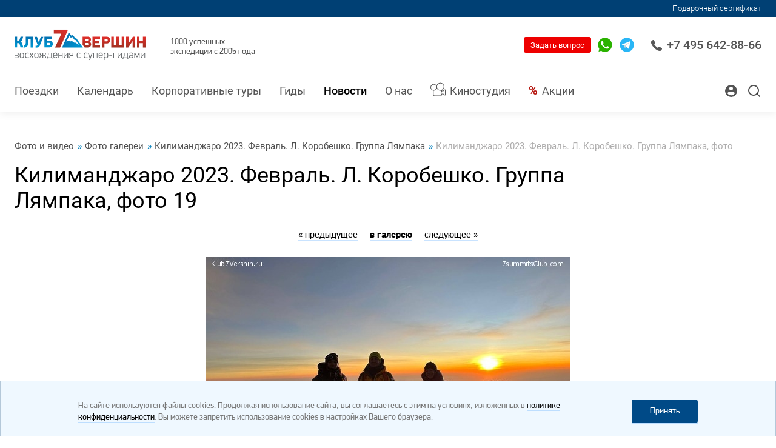

--- FILE ---
content_type: text/html; charset=WINDOWS-1251
request_url: https://7vershin.ru/photos/all/section_1614/item_120332/
body_size: 20494
content:
<!DOCTYPE html>
<html lang="ru">

<head>
    <meta http-equiv="content-type" content="text/html; charset=windows-1251" />
    <meta http-equiv="x-ua-compatible" content="ie=edge">
    <meta class="js-meta-viewport" name="viewport" content="width=device-width, height=device-height, initial-scale=1, shrink-to-fit=no, user-scalable=no, minimum-scale=1.0, maximum-scale=1.0">
    <meta name="format-detection" content="telephone=no">



<meta name="yandex-verification" content="105bec81ca77730e" />
<meta name="yandex-verification" content="2c59f5af17875b9a" />
<meta name="yandex-verification" content="305c21f337905821" />
<meta name="yandex-verification" content="4f6b080058903082" />
<meta name="yandex-verification" content="5a6768552f9969ee" />
<meta name="yandex-verification" content="f744e9adc38413f2" />
<meta name="yandex-verification" content="ea3ab71080bb3747" />








    <title>Килиманджаро 2023. Февраль. Л. Коробешко. Группа Лямпака, фото / Килиманджаро 2023. Февраль. Л. Коробешко. Группа Лямпака / Фото галереи / Фото и видео / Новости / Все проекты Клуба 7 Вершин</title>
    <meta name="description" content="Килиманджаро 2023. Февраль. Л. Коробешко. Группа Лямпака, фото / Килиманджаро 2023. Февраль. Л. Коробешко. Группа Лямпака / Фото галереи / Фото и видео / Новости / Купить тур, Клуб 7 Вершин, 7 Вершин, 14 Восьмитысячников, 7 Вулканов, Снежный Барс" />
    
    <meta name="copyright" content="Copyright (c) 7vershin.ru" />

    
    <link rel="alternate" href="https://7vershin.ru/rss-news.php" type="application/rss+xml" title="RSS-новости" />
    <link rel="stylesheet" href="/images/v3/font-awesome-4.7.0/css/font-awesome.min.css" />

    <script type="text/javascript" src="/css/v3/jquery-3.1.1.min.js"></script>
    <link rel="stylesheet" href="/css/v3/bootstrap.v2.css?rand=2852696" type="text/css" />
    <script type="text/javascript" src="/css/v3/bootstrap-typeahead.v2.js?rand=3468546"></script>

    <script src="/tel-num-inputmask/js/jquery.inputmask.bundle.min.js" type="text/javascript"></script>
    <script src="/tel-num-inputmask/js/jquery.inputmask-multi.min.js" type="text/javascript"></script>
    <script src="/js/number-format.js" type="text/javascript"></script>
    <script src="/js/check-fields-data.js" type="text/javascript"></script>






<!-- 7vershin.ru //-->
    <link rel="stylesheet" href="/assets_2020_10_28/css/main.css?rand=273220">
    <link rel="stylesheet" href="/assets_2020_10_28/css/main-add.css?rand=192852">



    
    <link rel="stylesheet" href="/images/v3/css/duk7v_2026_01_20.css">
    
    <script src="/images/v3/css/duk7v_2024_11_03.js" type="text/javascript"></script>
    
    
    




    <link rel="shortcut icon" href="/favicon.ico" type="image/x-icon" />

    <style type="text/css">
        .top_button { font-size : 14px; font-weight : bold; padding : 12px 6px 13px 6px; }
        .bottom_info { background-image : url('/images/v3/bottom-info-bg.png'); }
        .bottom_info p { margin : 0px; font-size : 12px; }
        .old_links_blocks p { margin : 0px 0px 10px 0px; font-size : 10px; }
        .program_mini_gallery_box { background : #bbcad6; border : 0px; margin : 0px 5px 5px 0px; padding : 5px; float : left; text-align : center; vertical-align : middle; }
    </style>











<!-- Google Tag Manager -->
<script>(function(w,d,s,l,i){w[l]=w[l]||[];w[l].push({'gtm.start':
new Date().getTime(),event:'gtm.js'});var f=d.getElementsByTagName(s)[0],
j=d.createElement(s),dl=l!='dataLayer'?'&l='+l:'';j.async=true;j.src=
'https://www.googletagmanager.com/gtm.js?id='+i+dl;f.parentNode.insertBefore(j,f);
})(window,document,'script','dataLayer','GTM-MHBPHGC');</script>
<!-- End Google Tag Manager -->







    <meta name="facebook-domain-verification" content="x9j7ymi2w4rqesggkup5p1bsncutzq" />

    

    
    
    <script src="//code.jivo.ru/widget/c0VyDKsmUL" async></script>
    
    

</head>



<script type="text/javascript">

function input_task_history_show(elm_id) {
 document.getElementById("history_"+elm_id).style.display = "block";
 document.getElementById("history_"+elm_id+"_header").style.display = "none";
}

function input_task_history_hide(elm_id) {
 document.getElementById("history_"+elm_id).style.display = "none";
 document.getElementById("history_"+elm_id+"_header").style.display = "block";
}

</script>




<body>






<!-- Google Tag Manager (noscript) -->
<noscript><iframe src="https://www.googletagmanager.com/ns.html?id=GTM-MHBPHGC"
height="0" width="0" style="display:none;visibility:hidden"></iframe></noscript>
<!-- End Google Tag Manager (noscript) -->







<!-- Yandex.Metrika counter -->
<script type="text/javascript" >
   (function(m,e,t,r,i,k,a){m[i]=m[i]||function(){(m[i].a=m[i].a||[]).push(arguments)};
   m[i].l=1*new Date();
   for (var j = 0; j < document.scripts.length; j++) {if (document.scripts[j].src === r) { return; }}
   k=e.createElement(t),a=e.getElementsByTagName(t)[0],k.async=1,k.src=r,a.parentNode.insertBefore(k,a)})
   (window, document, "script", "https://mc.yandex.ru/metrika/tag.js", "ym");

   ym(10031725, "init", {
        clickmap:true,
        trackLinks:true,
        accurateTrackBounce:true,
        webvisor:true,
        ecommerce:"dataLayer"
   });
</script>
<noscript><div><img src="https://mc.yandex.ru/watch/10031725" style="position:absolute; left:-9999px;" alt="" /></div></noscript>
<!-- /Yandex.Metrika counter -->





    <div class="website-wrapper js-website-wrapper">










<div class="exTop">
   <div class="container">
      <div class="exTop_first"></div>
      <div class="exTop_kurs">Внутренний курс компании: <b>1 &#36; = 82.17 &#8381;</b></div>
      <div class="exTop_sert"><a href="/gift_cert_payment/">Подарочный сертификат</a></div>
   </div>
</div>










        <header class="website-header js-website-header">



            <div class="website-header__bar website-header__bar--white">
                <div class="container">




<div class="mob_phone">
   <div class="mobile-sidebar__header">
      <a href="tel:+74956428866" class="mobile-sidebar-phone borderless">
         <svg class="i" viewBox="0 0 18 18" fill="none" xmlns="http://www.w3.org/2000/svg">
            <path d="M17.4368 13.5717L13.8862 11.2031C13.3403 10.8417 12.5961 10.9627 12.1917 11.4789L11.1558 12.8109C11.0921 12.8947 10.9749 12.9194 10.8819 12.8681L10.684 12.7591C10.0452 12.411 9.25014 11.9777 7.6381 10.3645C6.0265 8.75215 5.59235 7.95699 5.24338 7.31757L5.13438 7.11832C5.08263 7.02626 5.1069 6.90808 5.19254 6.84258L6.52203 5.80832C7.03724 5.40433 7.15814 4.66047 6.79681 4.11312L4.42911 0.563298C4.05587 0.000823855 3.30983 -0.166819 2.73096 0.180834L1.24852 1.07172C0.728266 1.37724 0.352274 1.86551 0.188779 2.44768C-0.15195 3.68897 -0.0310459 5.08416 0.548284 6.59524C1.29798 8.55199 2.81843 10.6846 5.06752 12.9341C8.42901 16.2956 11.4736 18 14.1161 18C14.1238 18 14.1316 18 14.1394 18C14.6157 18 15.0906 17.9368 15.5527 17.8122C16.1339 17.6491 16.6221 17.2731 16.9266 16.7546L17.8192 15.2705C18.1668 14.692 17.9992 13.9459 17.4368 13.5717Z"></path>
         </svg>
         +7 (495) 642-88-66
      </a>
   </div>
</div>




                    <div class="website-header__left-block">
                        <div class="logotype">
                            <div class="logotype__link">
                                <span>
                                    <a href="https://7vershin.ru/" style="text-decoration:none;border:0px;">
                                       <img class="i" src="/assets_2023_03_27/img/logo.svg" alt="" width="196" height="46">
                                    </a>
                                </span>
                            </div>
                        </div>
                        <div class="website-header__success-info">
                            1000 успешных<br>экспедиций с 2005 года
                        </div>
                    </div>



                    <div class="website-header__controls">
                        
                        
                        
                        <a href="tel:+74956428866" class="website-header-phone borderless">
                            <svg class="i" viewBox="0 0 18 18" fill="none" xmlns="http://www.w3.org/2000/svg">
                                <path d="M17.4368 13.5717L13.8862 11.2031C13.3403 10.8417 12.5961 10.9627 12.1917 11.4789L11.1558 12.8109C11.0921 12.8947 10.9749 12.9194 10.8819 12.8681L10.684 12.7591C10.0452 12.411 9.25014 11.9777 7.6381 10.3645C6.0265 8.75215 5.59235 7.95699 5.24338 7.31757L5.13438 7.11832C5.08263 7.02626 5.1069 6.90808 5.19254 6.84258L6.52203 5.80832C7.03724 5.40433 7.15814 4.66047 6.79681 4.11312L4.42911 0.563298C4.05587 0.000823855 3.30983 -0.166819 2.73096 0.180834L1.24852 1.07172C0.728266 1.37724 0.352274 1.86551 0.188779 2.44768C-0.15195 3.68897 -0.0310459 5.08416 0.548284 6.59524C1.29798 8.55199 2.81843 10.6846 5.06752 12.9341C8.42901 16.2956 11.4736 18 14.1161 18C14.1238 18 14.1316 18 14.1394 18C14.6157 18 15.0906 17.9368 15.5527 17.8122C16.1339 17.6491 16.6221 17.2731 16.9266 16.7546L17.8192 15.2705C18.1668 14.692 17.9992 13.9459 17.4368 13.5717Z" />
                            </svg>
                            +7 495 642-88-66
                        </a>
                        
                        
                        
                        
                        <button class="website-search-button js-website-search-button" type="button">
                            <svg class="i" viewBox="0 0 24 24" fill="none" xmlns="http://www.w3.org/2000/svg">
                                <path fill-rule="evenodd" clip-rule="evenodd" d="M11 4C7.13401 4 4 7.13401 4 11C4 14.866 7.13401 18 11 18C14.866 18 18 14.866 18 11C18 7.13401 14.866 4 11 4ZM2 11C2 6.02944 6.02944 2 11 2C15.9706 2 20 6.02944 20 11C20 15.9706 15.9706 20 11 20C6.02944 20 2 15.9706 2 11Z" />
                                <path fill-rule="evenodd" clip-rule="evenodd" d="M15.9428 15.9429C16.3333 15.5524 16.9665 15.5524 17.357 15.9429L21.707 20.2929C22.0975 20.6834 22.0975 21.3166 21.707 21.7071C21.3165 22.0976 20.6833 22.0976 20.2928 21.7071L15.9428 17.3571C15.5523 16.9666 15.5523 16.3334 15.9428 15.9429Z" />
                            </svg>
                        </button>



                        <div class="website-header-contacts">
                            <div class="website-header-contacts__element">
                                <a href="https://t.me/SevenSummitsChatbot" target="_blank" class="website-header-contacts__link borderless">
                                    <svg  class="i _telegram" xmlns="http://www.w3.org/2000/svg" viewBox="0 0 48 48" width="48px" height="48px"><path fill="#29b6f6" d="M24 4A20 20 0 1 0 24 44A20 20 0 1 0 24 4Z"/><path fill="#fff" d="M33.95,15l-3.746,19.126c0,0-0.161,0.874-1.245,0.874c-0.576,0-0.873-0.274-0.873-0.274l-8.114-6.733 l-3.97-2.001l-5.095-1.355c0,0-0.907-0.262-0.907-1.012c0-0.625,0.933-0.923,0.933-0.923l21.316-8.468 c-0.001-0.001,0.651-0.235,1.126-0.234C33.667,14,34,14.125,34,14.5C34,14.75,33.95,15,33.95,15z"/><path fill="#b0bec5" d="M23,30.505l-3.426,3.374c0,0-0.149,0.115-0.348,0.12c-0.069,0.002-0.143-0.009-0.219-0.043 l0.964-5.965L23,30.505z"/><path fill="#cfd8dc" d="M29.897,18.196c-0.169-0.22-0.481-0.26-0.701-0.093L16,26c0,0,2.106,5.892,2.427,6.912 c0.322,1.021,0.58,1.045,0.58,1.045l0.964-5.965l9.832-9.096C30.023,18.729,30.064,18.416,29.897,18.196z"/></svg>
                                </a>
                            </div>
                        </div>

                        <div class="website-header-contacts">
                            <div class="website-header-contacts__element">
                                <a href="https://api.whatsapp.com/send?phone=79258915323" target="_blank" class="website-header-contacts__link borderless">
                                    <svg class="i _whatsapp" viewBox="0 0 34 34" fill="none" xmlns="http://www.w3.org/2000/svg">
                                        <path d="M8.18296 30.9621L8.59339 31.2066L8.59463 31.2074C11.1337 32.7101 14.0349 33.5 16.9874 33.5H17C26.0926 33.5 33.487 26.105 33.5 17.0133V17.0126C33.5 12.6103 31.7898 8.46419 28.6691 5.34346C25.5491 2.22345 21.4033 0.5 17 0.5C7.90804 0.5 0.5 7.89446 0.5 16.9874C0.5 20.1072 1.36743 23.1383 3.02557 25.7683C3.02573 25.7685 3.02588 25.7688 3.02604 25.769L3.28555 26.1843L1.72348 31.8755L1.49427 32.7106L2.33211 32.4916L8.18296 30.9621ZM23.0919 25.6484L23.0915 25.6485C22.3062 25.7675 21.3478 25.8107 20.2914 25.478C19.592 25.2532 18.7208 24.9708 17.6031 24.4795L17.6003 24.4783C13.2011 22.5765 10.2188 18.2841 9.66684 17.4897C9.63235 17.44 9.60734 17.4041 9.59208 17.3832C9.5864 17.3754 9.57991 17.3666 9.57263 17.3566C9.42927 17.1613 8.98432 16.555 8.56528 15.7284C8.12137 14.8527 7.7292 13.7729 7.7292 12.7049C7.7292 10.6873 8.70852 9.64563 9.19033 9.13316C9.22254 9.0989 9.25253 9.06699 9.27986 9.03733C9.61031 8.67855 9.99602 8.59576 10.1931 8.59576C10.5102 8.59576 10.8245 8.59587 11.0872 8.60781L11.0891 8.60789C11.1373 8.6099 11.186 8.60937 11.2207 8.609C11.2246 8.60896 11.2283 8.60892 11.2317 8.60889C11.2719 8.60849 11.2988 8.60855 11.3234 8.60991C11.3675 8.61236 11.3869 8.61847 11.4011 8.62526C11.4237 8.63608 11.5539 8.70733 11.7279 9.1282L11.7282 9.12909C11.8535 9.43048 12.0323 9.86692 12.2233 10.3334C12.3381 10.6136 12.4574 10.9047 12.5721 11.1838C12.8684 11.9047 13.1522 12.59 13.2294 12.7368C13.274 12.8215 13.2959 12.8899 13.3015 12.9461C13.3064 12.995 13.3008 13.0477 13.266 13.1147L13.2659 13.1147L13.2624 13.1218C13.2056 13.2354 13.0086 13.5158 12.7545 13.8529C12.5146 14.1713 12.2584 14.4955 12.1139 14.6777C12.1046 14.6892 12.0922 14.7036 12.0777 14.7206C11.9927 14.8199 11.8328 15.0069 11.7496 15.2138C11.6227 15.5295 11.6544 15.8695 11.8577 16.2207C12.1426 16.7127 13.1414 18.35 14.6332 19.6719C16.2385 21.1012 17.666 21.7188 18.3278 22.0051C18.4486 22.0574 18.5438 22.0986 18.61 22.1317C18.8825 22.2679 19.1807 22.3679 19.491 22.3299C19.8228 22.2892 20.0691 22.1047 20.2577 21.8818C20.2855 21.849 20.3213 21.8068 20.3636 21.7572C20.716 21.343 21.5136 20.4054 21.8133 19.9499C21.8676 19.8674 21.9059 19.8343 21.9229 19.8222C21.9354 19.8135 21.94 19.8129 21.9462 19.8122C21.9585 19.8108 21.9895 19.8101 22.0527 19.8248C22.1173 19.8398 22.1954 19.8657 22.3016 19.9051C22.4938 19.9765 23.166 20.2921 23.8857 20.6376C24.4928 20.929 25.1046 21.2274 25.4195 21.381C25.469 21.4051 25.5112 21.4257 25.5448 21.4421C25.6477 21.4935 25.7356 21.5361 25.8131 21.5736C25.9346 21.6323 26.0305 21.6788 26.1182 21.7275C26.1861 21.7652 26.2224 21.7908 26.2401 21.8046C26.2433 21.8222 26.2475 21.8505 26.2509 21.8919C26.2595 21.9963 26.2598 22.1436 26.2443 22.3268C26.2134 22.6922 26.1221 23.1706 25.9361 23.688C25.7932 24.0854 25.3323 24.5465 24.7094 24.9467C24.0984 25.3391 23.4561 25.5936 23.0919 25.6484Z" fill="#2AB200" stroke="white" />
                                        <path d="M17 1C8.18367 1 1 8.17112 1 16.9874C1 20.0141 1.84144 22.9529 3.44898 25.5024L3.82575 26.1052L2.20565 32.0078L8.25903 30.4254L8.84929 30.7771C11.3108 32.2339 14.124 33 16.9874 33H17C25.8163 33 32.9874 25.8289 33 17.0126C33 12.7425 31.3422 8.7237 28.3155 5.69702C25.2889 2.67033 21.27 1 17 1ZM26.4066 23.8571C26.0047 24.9749 24.0832 26.0047 23.1664 26.1429C22.3375 26.2684 21.2951 26.3187 20.1397 25.9545C19.4364 25.7284 18.5447 25.4396 17.4019 24.9372C12.5793 22.8524 9.427 18.0047 9.18838 17.6782C8.94976 17.3516 7.2292 15.0659 7.2292 12.7049C7.2292 10.3438 8.47253 9.17583 8.91209 8.69859C9.35165 8.22135 9.87912 8.09576 10.1931 8.09576C10.5071 8.09576 10.8336 8.09576 11.1099 8.10832C11.4113 8.12088 11.8006 7.99529 12.19 8.93721C12.5918 9.90424 13.5463 12.2653 13.6719 12.5039C13.7975 12.7425 13.8728 13.0314 13.7096 13.3454C13.5463 13.6719 12.7928 14.6264 12.5039 14.9906C12.2904 15.2543 12.0141 15.4929 12.2904 15.9702C12.5667 16.4474 13.5338 18.0298 14.9655 19.2983C16.7991 20.9309 18.3564 21.4458 18.8336 21.6845C19.3108 21.9231 19.5997 21.8854 19.876 21.5589C20.1523 21.2323 21.0816 20.1523 21.3956 19.675C21.7096 19.1978 22.0361 19.2732 22.4757 19.4364C22.9152 19.5997 25.2763 20.7551 25.7661 20.9937C26.2433 21.2323 26.5699 21.3579 26.6829 21.5589C26.8085 21.7724 26.8085 22.7394 26.4066 23.8571Z" fill="#2AB200" />
                                    </svg>
                                </a>
                            </div>
                        </div>



                        <form method="post" action="/sendmail/">
                         <button class="button header_quest_red_button" type="submit">Задать вопрос</button>
                        </form>
                        <!--
                        <button class="button" data-fancybox data-src="#ask-a-question" type="button">Задать вопрос</button>
                        //-->
                    </div>
                </div>
            </div>



            <div class="website-header__bar website-header__bar--blue">
                <div class="container">

                    <nav class="navigation" itemscope="" itemtype="https://schema.org/SiteNavigationElement">


<div class="navigation__element logo">
	<a href="/" class="navigation__link borderless"><img src="/images/v3/css/lg_7v_s.jpg"></a>
</div>



<div itemprop="itemListElement" itemscope="" itemtype="https://schema.org/ItemList" class="navigation__element">
<a itemprop="url" href="/programs/all/" class="navigation__link borderless">Поездки</a>
<meta itemprop="name" content="Поездки" />
</div>

<div itemprop="itemListElement" itemscope="" itemtype="https://schema.org/ItemList" class="navigation__element">
<a itemprop="url" href="/programs_dates_members_info/" class="navigation__link borderless">Календарь</a>
<meta itemprop="name" content="Календарь" />
</div>

<div itemprop="itemListElement" itemscope="" itemtype="https://schema.org/ItemList" class="navigation__element">
<a itemprop="url" href="/programs/all/project_korp/" class="navigation__link borderless">Корпоративные туры</a>
<meta itemprop="name" content="Корпоративные туры" />
</div>

<div itemprop="itemListElement" itemscope="" itemtype="https://schema.org/ItemList" class="navigation__element">
<a itemprop="url" href="/guides/" class="navigation__link borderless">Гиды</a>
<meta itemprop="name" content="Гиды" />
</div>

<div itemprop="itemListElement" itemscope="" itemtype="https://schema.org/ItemList" class="navigation__element active">
<a itemprop="url" href="/news/" class="navigation__link borderless">Новости</a>
<meta itemprop="name" content="Новости" />
</div>

<div itemprop="itemListElement" itemscope="" itemtype="https://schema.org/ItemList" class="navigation__element">
<a itemprop="url" href="/about/" class="navigation__link borderless">О нас</a>
<meta itemprop="name" content="О нас" />
</div>

<div itemprop="itemListElement" itemscope="" itemtype="https://schema.org/ItemList" class="navigation__element kino">
<a itemprop="url" href="/studio/" class="navigation__link borderless">Киностудия</a>
<meta itemprop="name" content="Киностудия" />
</div>

<div itemprop="itemListElement" itemscope="" itemtype="https://schema.org/ItemList" class="navigation__element sale">
<a itemprop="url" href="/upcoming_trips_with_discounts/" class="navigation__link borderless"><svg xmlns="http://www.w3.org/2000/svg" fill="none" viewbox="0 0 20 18" width="24" height="24">
<path fill="#b5140d" d="M19.3 7.8c.4 0 .7-.3.7-.7v-.9c0-4-1.3-5.3-5.3-5.3H5.3C1.1.9 0 2 0 6.2v.5c0 .4.3.7.7.7.9 0 1.6.7 1.6 1.6 0 1-.7 1.6-1.6 1.6-.4 0-.7.3-.7.7v.5c0 4.1 1.3 5.3 5.3 5.3h9.4c4 0 5.3-1.2 5.3-5.3 0-.4-.3-.7-.7-.7a1.6 1.6 0 0 1 0-3.3ZM7 5.8c.5 0 1 .5 1 1 0 .6-.4 1-1 1a1 1 0 0 1-1-1c0-.5.4-1 1-1Zm6 7a1 1 0 0 1-1-1c0-.5.4-1 1-1 .5 0 1 .5 1 1 0 .6-.4 1-1 1Zm.9-6.3-6.7 6.7c-.2.2-.4.2-.6.2-.1 0-.3 0-.5-.2a.8.8 0 0 1 0-1l6.7-6.8c.3-.3.8-.3 1.1 0 .3.3.3.8 0 1Z"></path>
</svg>Акции</a>
<meta itemprop="name" content="Акции" />
</div>


                    </nav>





                    <div class="website-header__options">

<form method="post" action="/sendmail/" class="question">
     <button class="button header_quest_red_button" type="submit">Вопрос?</button>
</form>

                        
                        <a class="payment-control borderless" href="/private_office/">
                            <svg xmlns="http://www.w3.org/2000/svg" fill="none" viewbox="0 0 20 20" width="24" height="24">
                                <path fill="#ffffff" d="M10 17.2A7.2 7.2 0 0 1 4 14c0-2 4-3.1 6-3.1s6 1.1 6 3.1a7.2 7.2 0 0 1-6 3.2ZM10 3a3 3 0 1 1 0 6 3 3 0 0 1 0-6Zm0-3a10 10 0 1 0 0 20 10 10 0 0 0 0-20Z"></path>
                            </svg>
                        </a>
                        
                        
                        <button class="website-search-button js-website-search-button" type="button">
                            <svg class="i" viewbox="0 0 24 24" fill="none" xmlns="http://www.w3.org/2000/svg">
                                <path fill="#ffffff" d="M11 4C7.13401 4 4 7.13401 4 11C4 14.866 7.13401 18 11 18C14.866 18 18 14.866 18 11C18 7.13401 14.866 4 11 4ZM2 11C2 6.02944 6.02944 2 11 2C15.9706 2 20 6.02944 20 11C20 15.9706 15.9706 20 11 20C6.02944 20 2 15.9706 2 11Z" fill="currentColor"></path>
                                <path fill="#ffffff" d="M15.9428 15.9429C16.3333 15.5524 16.9665 15.5524 17.357 15.9429L21.707 20.2929C22.0975 20.6834 22.0975 21.3166 21.707 21.7071C21.3165 22.0976 20.6833 22.0976 20.2928 21.7071L15.9428 17.3571C15.5523 16.9666 15.5523 16.3334 15.9428 15.9429Z" fill="currentColor"></path>
                            </svg>
                        </button>
                    </div>





                </div>
            </div>
            <button class="mobile-navigation-button js-mobile-nav-button" type="button">
                <span class="mobile-navigation-button__bar"></span>
            </button>
        </header>



        <div class="website-search js-website-search">
            <div class="container">



                <form action="/search.php" method="get" enctype="multipart/form-data" id="SearchForm" name="SearchForm" target="_self" class="form">
                    <input type="text" name="s" value="" class="website-search__input js-website-search-input" autocomplete="off" placeholder="Поиск...">
                    <button class="button button--solid-white" type="submit">Найти</button>

<script>
   $('input[name=s]').typeahead({
    items : 16,
    source: function (query, process) {
     return $.get('/search.php', { 'get_vars' : query }, function (data) {
      return process(data.options);
     });
    },
    updater : function(item) {
     this.$element[0].value = item;
     this.$element[0].form.submit();
     return item;
    }
   });
</script>

                </form>



            </div>
        </div>



<!--





//-->




        <nav class="navigation-levels">

        </nav>


        <main class="website-workarea ">



            <div class="page">

                <header class="page__header ">
                    <div class="container">


                        <div class="breadcrumbs" itemscope itemtype="https://schema.org/BreadcrumbList">


                            <div class="breadcrumbs__element" itemprop="itemListElement" itemscope itemtype="https://schema.org/ListItem">
                                <a itemprop="item" href="/media_archive/" class="breadcrumbs__link borderless">
                                    <font itemprop="name">Фото и видео</font>
                                    <meta itemprop="position" content="0">
                                </a>
                            </div>



                            <div class="breadcrumbs__element" itemprop="itemListElement" itemscope itemtype="https://schema.org/ListItem">
                                <a itemprop="item" href="/photos/all_1/" class="breadcrumbs__link borderless">
                                    <font itemprop="name">Фото галереи</font>
                                    <meta itemprop="position" content="1">
                                </a>
                            </div>



                            <div class="breadcrumbs__element" itemprop="itemListElement" itemscope itemtype="https://schema.org/ListItem">
                                <a itemprop="item" href="/photos/all_1/section_1614_1/" class="breadcrumbs__link borderless">
                                    <font itemprop="name">Килиманджаро 2023. Февраль. Л. Коробешко. Группа Лямпака</font>
                                    <meta itemprop="position" content="2">
                                </a>
                            </div>



                            <div class="breadcrumbs__element" itemprop="itemListElement" itemscope itemtype="https://schema.org/ListItem">
                                <span itemprop="item" class="breadcrumbs__link">
                                    <font itemprop="name">Килиманджаро 2023. Февраль. Л. Коробешко. Группа Лямпака, фото</font>
                                    <meta itemprop="position" content="3">
                                </span>
                            </div>


                        </div>



                        <h1 class="page__headline">Килиманджаро 2023. Февраль. Л. Коробешко. Группа Лямпака, фото 19</h1>


                    </div>
                </header>



                <div class="page__content">
                    <div class="container">

<DIV ALIGN="center" STYLE="margin:0px auto 0px auto;"><DIV ALIGN="center" STYLE="font-size:1.6rem;margin:0px 0px 25px 0px;">
   <A HREF="/photos/all_1/section_1614_1/item_120307/#media_item">&laquo; предыдущее</A>
   &nbsp;&nbsp;&nbsp;
   <A HREF="/photos/all_1/section_1614_1/"><B>в галерею</B></A>
   &nbsp;&nbsp;&nbsp;
   <A HREF="/photos/all_1/section_1614_1/item_120230/#media_item">следующее &raquo;</A>
  </DIV>
  
  <DIV ALIGN="center"><A HREF="/media/full/29/120332.jpg" TARGET="_blank"><IMG SRC="/media/middle/29/120332.jpg" BORDER="0" WIDTH="600" HEIGHT="450" TITLE="Килиманджаро 2023. Февраль. Л. Коробешко. Группа Лямпака, фото 19" ALT="Килиманджаро 2023. Февраль. Л. Коробешко. Группа Лямпака, фото 19" /></A></DIV>
  
  <DIV ALIGN="center" STYLE="font-size:1.6rem;margin:25px 0px 0px 0px;">
   <A HREF="/photos/all_1/section_1614_1/item_120307/#media_item">&laquo; предыдущее</A>
   &nbsp;&nbsp;&nbsp;
   <A HREF="/photos/all_1/section_1614_1/"><B>в галерею</B></A>
   &nbsp;&nbsp;&nbsp;
   <A HREF="/photos/all_1/section_1614_1/item_120230/#media_item">следующее &raquo;</A>
  </DIV></DIV>

                    </div>
                </div>



            </div>



        </main>



        <footer class="website-footer">
            <nav class="website-footer-navigation">
                <div class="container">


<div class="website-footer-navigation__element">
<a href="/media_archive/" class="website-footer-navigation__link borderless">Фото и Видео</a>
</div>

<div class="website-footer-navigation__element kino">
<a href="/studio/" class="website-footer-navigation__link borderless">Киностудия</a>
</div>

<div class="website-footer-navigation__element">
<a href="/staff/" class="website-footer-navigation__link borderless">Наша команда</a>
</div>

<div class="website-footer-navigation__element">
<a href="/events/" class="website-footer-navigation__link borderless">Мероприятия</a>
</div>

<div class="website-footer-navigation__element">
<a href="/reviews/" class="website-footer-navigation__link borderless">Отзывы</a>
</div>

<div class="website-footer-navigation__element">
<a href="/gift_cert_payment/" class="website-footer-navigation__link borderless">Подарочный сертификат</a>
</div>

<div class="website-footer-navigation__element">
<a href="/about/contacts/" class="website-footer-navigation__link borderless">Контакты</a>
</div>


                </div>
            </nav>
            <div class="website-footer__row website-footer__row--top">
                <div class="container">
                    <div class="website-footer-address">
                        
                        <h5 class="website-footer-address__headline">ООО "Клуб 7 Вершин"</h5>
                        <div class="website-footer-address__location">
                         Россия, Москва, Малый Каретный переулок., дом 10, метро "Цветной бульвар",<br /><a href="/about/contacts/#main_office_info" style="color:#fff;text-decoration:underline;"><b>схема проезда</b></a>
                         </div>
                        
                    </div>
                    <div class="website-footer-contacts">
                        <div class="website-footer-contacts__row">

                            

                            <div class="website-footer-contacts__element"><a href="tel:+74956428866" class="website-footer-contacts__phone borderless">+7 495 642-88-66</a>
                            </div>
                            
                            <div class="website-footer-contacts__schedule">Пн-Пт с 11:00 до 20:00</div>
                            

                            

                        </div>
                        <div class="website-footer-contacts__row"><a href="mailto:info@7vershin.ru" class="website-footer-contacts__email borderless">info@7vershin.ru</a></div>




<div class="website-footer-contacts__row foot_kurs">Внутренний курс компании: <b>1 &#36; = 82.17 &#8381;</b></div>

 


                    </div>
                    <div class="website-footer-etc">
                        <div class="website-footer-etc__row">
                            <div class="social-networks">

<div class="social-networks__element">
 <a href="https://www.youtube.com/channel/UCEomw1eT7dlLTPyITRyFzlA" class="social-networks__link borderless" target="_blank"><svg class="i _youtube" viewBox="0 0 10 12" fill="none" xmlns="http://www.w3.org/2000/svg">
<path d="M9.5 5.13397C10.1667 5.51887 10.1667 6.48113 9.5 6.86603L2 11.1962C1.33333 11.5811 0.499999 11.0999 0.5 10.3301L0.5 1.66987C0.5 0.900072 1.33333 0.418947 2 0.803847L9.5 5.13397Z" />
</svg></a>
</div><div class="social-networks__element">
 <a href="https://rutube.ru/channel/38047898/" class="social-networks__link borderless" target="_blank"><svg class="i _in" viewBox="0 0 200 200" xmlns="http://www.w3.org/2000/svg" xml:space="preserve" fill="none"><path fill="#ffffff" d="M128.689 47.57H20.396v116.843h30.141V126.4h57.756l26.352 38.013h33.75l-29.058-38.188c9.025-1.401 15.522-4.73 19.493-9.985 3.97-5.255 5.956-13.664 5.956-24.875v-8.759c0-6.657-.721-11.912-1.985-15.941-1.264-4.029-3.43-7.533-6.498-10.686-3.249-2.978-6.858-5.08-11.19-6.481-4.332-1.226-9.747-1.927-16.424-1.927zm-4.873 53.08H50.537V73.321h73.279c4.15 0 7.038.7 8.482 1.927 1.444 1.226 2.347 3.503 2.347 6.832v9.81c0 3.503-.903 5.78-2.347 7.006s-4.331 1.752-8.482 1.752z" style="display:inline;fill:none;stroke:#000000;stroke-width:12;stroke-linecap:round;stroke-linejoin:round;stroke-dasharray:none;stroke-opacity:1" transform="translate(1.605 -1.99)"/><path fill="#F41240" d="M162.324 45.568c5.52 0 9.998-4.477 9.998-10s-4.478-10-9.998-10c-5.524 0-10.002 4.477-10.002 10s4.478 10 10.002 10z" style="display:inline;fill:#000000;fill-opacity:1;stroke:none;stroke-width:10.6667;stroke-linecap:round;stroke-linejoin:round;stroke-dasharray:none;stroke-opacity:1" transform="translate(1.605 -1.99)"/></svg></a>
</div><div class="social-networks__element">
 <a href="https://vk.com/klub_7_vershin" class="social-networks__link borderless" target="_blank"><svg class="i _vk" viewBox="0 0 19 11" fill="none" xmlns="http://www.w3.org/2000/svg">
<path d="M9.29535 10.3191H10.4313C10.4313 10.3191 10.7744 10.283 10.9499 10.1025C11.1109 9.93689 11.1064 9.62584 11.1064 9.62584C11.1064 9.62584 11.0842 8.16928 11.7916 7.95483C12.4889 7.74357 13.3839 9.36255 14.3333 9.98573C15.0506 10.4571 15.5958 10.3541 15.5958 10.3541L18.1331 10.3201C18.1331 10.3201 19.4601 10.2416 18.8305 9.24471C18.7794 9.16297 18.464 8.50688 16.9439 7.15755C15.3527 5.74559 15.5659 5.97384 17.4824 3.53209C18.6495 2.04475 19.1159 1.13706 18.9704 0.7485C18.8305 0.37693 17.9721 0.4746 17.9721 0.4746L15.115 0.491586C15.115 0.491586 14.9029 0.463984 14.7464 0.554222C14.5931 0.642337 14.4943 0.847232 14.4943 0.847232C14.4943 0.847232 14.0424 1.99804 13.4394 2.97686C12.1669 5.04173 11.6583 5.15107 11.4507 5.02262C10.9665 4.72324 11.0876 3.82191 11.0876 3.18069C11.0876 1.17952 11.4051 0.345081 10.4691 0.128509C10.1581 0.05738 9.9294 0.00960672 9.13545 0.00217532C8.11609 -0.00737934 7.25441 0.0053602 6.76582 0.23361C6.44047 0.385423 6.19063 0.725144 6.34275 0.744254C6.53152 0.768671 6.95903 0.854663 7.18556 1.1498C7.47871 1.53092 7.46761 2.38553 7.46761 2.38553C7.46761 2.38553 7.63639 4.74128 7.07452 5.03429C6.69031 5.23494 6.16176 4.82515 5.02802 2.95138C4.44727 1.99167 4.00866 0.9311 4.00866 0.9311C4.00866 0.9311 3.92427 0.732576 3.77325 0.626413C3.59003 0.497956 3.33464 0.457614 3.33464 0.457614L0.619673 0.4746C0.619673 0.4746 0.212151 0.485216 0.0622447 0.655077C-0.0710051 0.805828 0.0511406 1.11795 0.0511406 1.11795C0.0511406 1.11795 2.17648 5.87192 4.58275 8.26695C6.79025 10.4635 9.29535 10.3191 9.29535 10.3191Z" />
</svg></a>
</div><div class="social-networks__element">
 <a href="https://ok.ru/group/56710251675707" class="social-networks__link borderless" target="_blank"><svg class="i _ok" viewBox="0 0 13 21" fill="none" xmlns="http://www.w3.org/2000/svg">
<path d="M0.18602 10.8434C-0.33001 11.8578 0.255891 12.3427 1.59269 13.171C2.72913 13.8731 4.29911 14.1298 5.3076 14.2325C4.89427 14.6299 6.78834 12.8082 1.33341 18.0552C0.17676 19.1639 2.03885 20.9426 3.19465 19.8575L6.32366 16.8396C7.52156 17.9921 8.66979 19.0965 9.45267 19.8617C10.6093 20.951 12.4706 19.1874 11.3265 18.0594C11.2407 17.9777 7.08634 13.9926 7.33973 14.2367C8.36084 14.134 9.90725 13.8621 11.0302 13.1752L11.0294 13.1744C12.3662 12.3418 12.9521 11.8578 12.4436 10.8434C12.1364 10.2676 11.308 9.78608 10.2053 10.6186C10.2053 10.6186 8.71609 11.7593 6.3144 11.7593C3.91188 11.7593 2.42355 10.6186 2.42355 10.6186C1.32162 9.78187 0.489914 10.2676 0.18602 10.8434Z" />
<path d="M6.31257 10.2213C9.24039 10.2213 11.6311 7.93323 11.6311 5.11653C11.6311 2.28804 9.24039 0 6.31257 0C3.38391 0 0.993164 2.28804 0.993164 5.11653C0.993164 7.93323 3.38391 10.2213 6.31257 10.2213ZM6.31257 2.59194C7.75122 2.59194 8.92471 3.7208 8.92471 5.11653C8.92471 6.50046 7.75122 7.62933 6.31257 7.62933C4.87391 7.62933 3.70043 6.50046 3.70043 5.11653C3.69959 3.71996 4.87307 2.59194 6.31257 2.59194Z" />
</svg></a>
</div><div class="social-networks__element">
 <a href="https://t.me/SevenSummitsChatbot" class="social-networks__link borderless" target="_blank"><svg class="i _tl" viewBox="0 0 19 16" fill="none" xmlns="http://www.w3.org/2000/svg">
<path d="M7.45544 10.5451L7.14115 15.0122C7.59082 15.0122 7.78558 14.817 8.01912 14.5827L10.1274 12.5467L14.4959 15.7794C15.2971 16.2306 15.8616 15.993 16.0777 15.0346L18.9452 1.45712L18.946 1.45632C19.2001 0.259523 18.5177 -0.208475 17.7371 0.085124L0.882079 6.60589C-0.268241 7.05709 -0.250824 7.70508 0.686532 7.99868L4.99568 9.35308L15.005 3.02431C15.476 2.70911 15.9043 2.88351 15.552 3.19871L7.45544 10.5451Z" />
</svg></a>
</div><div class="social-networks__element">
 <a href="https://zen.yandex.ru/id/5f48c120fd1c82280668da8b" class="social-networks__link borderless" target="_blank"><svg class="i _yadz" viewBox="0 0 56 56" fill="none" xmlns="http://www.w3.org/2000/svg">
<path d="M0 28C0 12.536 12.536 0 28 0C43.464 0 56 12.536 56 28C56 43.464 43.464 56 28 56C12.536 56 0 43.464 0 28Z" fill="black"/>
<path fill-rule="evenodd" clip-rule="evenodd" d="M27.4334 0C27.3011 11.5194 26.5478 17.9662 22.257 22.257C17.9662 26.5478 11.5194 27.3011 0 27.4334V29.1051C11.5194 29.2373 17.9662 29.9906 22.257 34.2814C26.4805 38.5049 27.2766 44.8173 27.4267 56H29.1118C29.2618 44.8173 30.0579 38.5049 34.2814 34.2814C38.5049 30.0579 44.8173 29.2618 56 29.1118V27.4266C44.8173 27.2766 38.5049 26.4805 34.2814 22.257C29.9906 17.9662 29.2373 11.5194 29.1051 0H27.4334Z" fill="white"/>
</svg></a>
</div><div class="social-networks__element">
 <a href="https://www.tripadvisor.ru/Attraction_Review-g1746888-d23443981-Reviews-7_Summits_Club-Elbrus_Baksan_Valley_Kabardino_Balkar_Republic_North_Caucasian_D.html?m=19905" class="social-networks__link borderless" target="_blank"><img src="data:image/svg+xml;charset=utf8,%3Csvg xmlns='http://www.w3.org/2000/svg' viewBox='0 0 64 64' aria-labelledby='title' aria-describedby='desc' role='img' xmlns:xlink='http://www.w3.org/1999/xlink'%3E%3Ctitle%3ETripadvisor%3C/title%3E%3Cdesc%3EA solid styled icon from Orion Icon Library.%3C/desc%3E%3Cpath data-name='layer4' d='M39.1 13.516a50.1 50.1 0 0 1 5.3 1.209 32.624 32.624 0 0 1 8.492 3.929 1.435 1.435 0 0 0 .7.2h10.189v.1a4.39 4.39 0 0 0-.4.705 16.853 16.853 0 0 0-2.5 5.239.477.477 0 0 0 .1.6 15.734 15.734 0 0 1 2.5 13.3 15.315 15.315 0 0 1-7.094 9.772 15.97 15.97 0 0 1-8.487 2.422 15.691 15.691 0 0 1-3.8-.5 16.211 16.211 0 0 1-7.893-4.634 9.057 9.057 0 0 1-.9-1.007c-1.1 1.713-2.3 3.425-3.4 5.138-1.2-1.713-2.3-3.425-3.4-5.037-.1 0-.1 0-.1.1l-.1.1a15.544 15.544 0 0 1-9.891 5.641 14.656 14.656 0 0 1-6.594-.4 15.314 15.314 0 0 1-7.793-4.936 15.784 15.784 0 0 1-3.8-8.16 13.951 13.951 0 0 1 .3-6.347 13.547 13.547 0 0 1 2.4-5.339.76.76 0 0 0 .1-.5 21.114 21.114 0 0 0-2.2-4.836 7.687 7.687 0 0 0-.8-1.108v-.1h9.9c.1 0 .3-.1.4-.1a34.036 34.036 0 0 1 7.194-3.526 50.8 50.8 0 0 1 5.6-1.511 33.995 33.995 0 0 1 5.6-.705 41.028 41.028 0 0 1 10.377.291zm-4 21.458a12.789 12.789 0 1 0 12.6-12.895 12.8 12.8 0 0 0-12.593 12.895zM15.924 22.079a12.846 12.846 0 1 0 12.788 12.895 12.706 12.706 0 0 0-12.788-12.895zm.7-3.324a15.746 15.746 0 0 1 10.091 4.231 16.211 16.211 0 0 1 5.2 9.772A16.351 16.351 0 0 1 37 23.087a15.491 15.491 0 0 1 10-4.231 36.237 36.237 0 0 0-14.187-3.022 38.507 38.507 0 0 0-16.19 2.921z' fill='%23202020'%3E%3C/path%3E%3Cpath data-name='layer3' d='M47.8 26.814a7.963 7.963 0 0 1 .3 15.917 7.962 7.962 0 1 1-.3-15.917zm5.2 7.959a5.146 5.146 0 1 0-10.291-.1 5.245 5.245 0 0 0 5.2 5.239 5.012 5.012 0 0 0 5.082-5.139zm-37.176-7.959a7.966 7.966 0 0 1 .4 15.917 7.971 7.971 0 0 1-8.293-7.959 7.756 7.756 0 0 1 7.893-7.958zm5.1 7.959a5.036 5.036 0 0 0-5.2-5.138 5.24 5.24 0 0 0 .1 10.477 5.316 5.316 0 0 0 5.095-5.339z' fill='%23202020'%3E%3C/path%3E%3Cpath data-name='layer2' d='M47.8 32.153a2.591 2.591 0 0 1 2.6 2.619 2.656 2.656 0 0 1-2.6 2.619 2.591 2.591 0 0 1-2.6-2.619 2.656 2.656 0 0 1 2.6-2.619z' fill='%23202020'%3E%3C/path%3E%3Cpath data-name='layer1' d='M15.724 32.153a2.677 2.677 0 0 1 2.7 2.619 2.763 2.763 0 0 1-2.7 2.72 2.67 2.67 0 1 1 0-5.339z' fill='%23202020'%3E%3C/path%3E%3C/svg%3E" alt="Tripadvisor" width="16" height="16" /></a>
</div>

                            </div>
                        </div>
                        <div class="website-footer-etc__row">
                            <div class="website-localisation">


<div class="website-localisation__element">
<a href="https://7vershin.ru/" class="website-localisation__link borderless _active">
<svg viewBox="0 0 32 32" fill="none" xmlns="http://www.w3.org/2000/svg">
<path d="M45.7754 0H-4.22461C-4.77689 0 -5.22461 0.447717 -5.22461 1V10.6667H46.7754V1C46.7754 0.447715 46.3277 0 45.7754 0Z" fill="#F4F4F4" />
<path d="M46.7754 10.6665H-5.22461V21.3332H46.7754V10.6665Z" fill="#323E95" />
<path d="M46.7754 21.3335H-5.22461V31.0002C-5.22461 31.5524 -4.77689 32.0002 -4.22461 32.0002H45.7754C46.3277 32.0002 46.7754 31.5524 46.7754 31.0002V21.3335Z" fill="#D8001E" />
</svg>
</a>
</div>



<div class="website-localisation__element">
<a href="https://7summitsclub.com/" class="website-localisation__link borderless">
<svg viewBox="0 0 32 32" fill="none" xmlns="http://www.w3.org/2000/svg">
<path d="M43.6569 0H-11.2002V32H43.6569V0Z" fill="white" />
<path d="M25.3713 11.5918L43.4937 1.46938V0H42.3509L21.6162 11.5918H25.3713Z" fill="#BD0034" />
<path d="M24.5547 21.0613L43.4934 31.6735V29.5511L28.3098 21.0613H24.5547Z" fill="#BD0034" />
<path d="M-11.2002 2.44889L4.9631 11.5918H8.71819L-11.2002 0.326416V2.44889Z" fill="#BD0034" />
<path d="M7.90186 21.0613L-11.2002 31.8368V32.0001H-7.77162L11.6569 21.0613H7.90186Z" fill="#BD0034" />
<path d="M39.7388 0H20.6367V10.7755L39.7388 0Z" fill="#1A237B" />
<path d="M12.147 0H-6.95508L12.147 10.7755V0Z" fill="#1A237B" />
<path d="M43.4938 11.5918V4.24487L30.4326 11.5918H43.4938Z" fill="#1A237B" />
<path d="M43.4938 28.2449V21.0613H30.4326L43.4938 28.2449Z" fill="#1A237B" />
<path d="M-5.97559 31.9999H12.1469V21.8774L-5.97559 31.9999Z" fill="#1A237B" />
<path d="M20.6367 31.9999H38.5959L20.6367 21.8774V31.9999Z" fill="#1A237B" />
<path d="M-11.2002 21.0613V28.5715L2.18758 21.0613H-11.2002Z" fill="#1A237B" />
<path d="M-11.2002 11.5919H2.18758L-11.2002 3.91846V11.5919Z" fill="#1A237B" />
<path d="M13.7794 0V13.3877H-11.2002V19.102H13.7794V32H18.8407V19.102H43.4937V13.3877H18.8407V0H13.7794Z" fill="#BD0034" />
</svg>
</a>
</div>



<div class="website-localisation__element">
<a href="https://7summitsclub.com/program_chv_elbrus_climb_by_classic_route_8_days/" class="website-localisation__link borderless">
<svg viewBox="0 0 16 16" fill="none" xmlns="http://www.w3.org/2000/svg">
<defs>
<path id="s" d="M0,-1 0.587785,0.809017 -0.951057,-0.309017H0.951057L-0.587785,0.809017z" fill="#ffde00"/>
</defs>
<rect width="30" height="20" fill="#de2910"/>
<use xlink:href="#s" transform="translate(5,5) scale(3)"/>
<use xlink:href="#s" transform="translate(10,2) rotate(23.036243)"/>
<use xlink:href="#s" transform="translate(12,4) rotate(45.869898)"/>
<use xlink:href="#s" transform="translate(12,7) rotate(69.945396)"/>
<use xlink:href="#s" transform="translate(10,9) rotate(20.659808)"/>
</svg>
</a>
</div>


                                <div class="website-localisation__element">
                                    <a href="/rss-news.php" class="website-localisation__rss borderless">RSS</a>
                                </div>
                            </div>
                            <a href="https://7vershin.ru/for_managers/" class="button button--white">Для менеджеров</a>
                        </div>
                    </div>
                </div>
            </div>
            <div class="website-footer__row website-footer__row--bottom">
                <div class="container">
                    
                    <div class="website-footer-partners">


<div class="website-footer-partners__element">
<a rel="nofollow" href="http://rd-studia.com/" class="website-footer-partners__link borderless">
<img class="lazyload" data-src="/work-with-us-logos-to-bottom/logo-05.png" data-srcset="/work-with-us-logos-to-bottom/logo-05.png 1x, /work-with-us-logos-to-bottom/logo-05.png 2x" alt="">
</a>
</div>

<div class="website-footer-partners__element">
<a rel="nofollow" href="http://rmga.ru/" class="website-footer-partners__link borderless">
<img class="lazyload" data-src="/work-with-us-logos-to-bottom/logo-03.png" data-srcset="/work-with-us-logos-to-bottom/logo-03.png 1x, /work-with-us-logos-to-bottom/logo-03.png 2x" alt="">
</a>
</div>

<div class="website-footer-partners__element">
<a rel="nofollow" href="http://www.faism.ru/" class="website-footer-partners__link borderless">
<img class="lazyload" data-src="/work-with-us-logos-to-bottom/logo-02.png" data-srcset="/work-with-us-logos-to-bottom/logo-02.png 1x, /work-with-us-logos-to-bottom/logo-02.png 2x" alt="">
</a>
</div>

<div class="website-footer-partners__element">
<a rel="nofollow" href="https://redfoxmsk.ru/" class="website-footer-partners__link borderless">
<img class="lazyload" data-src="/work-with-us-logos-to-bottom/logo-04.png" data-srcset="/work-with-us-logos-to-bottom/logo-04.png 1x, /work-with-us-logos-to-bottom/logo-04.png 2x" alt="">
</a>
</div>

<div class="website-footer-partners__element">
<a rel="nofollow" href="https://alpfederation.ru/" class="website-footer-partners__link borderless">
<img class="lazyload" data-src="/work-with-us-logos-to-bottom/logo-01.png" data-srcset="/work-with-us-logos-to-bottom/logo-01.png 1x, /work-with-us-logos-to-bottom/logo-01.png 2x" alt="">
</a>
</div>

<div class="website-footer-partners__element">
&nbsp;&nbsp;&nbsp;
</div>

<div class="website-footer-partners__element">
<a href="https://www.raiffeisen.ru/" class="website-footer-partners__link borderless">
<img class="lazyload" data-src="/work-with-us-logos-to-bottom/raif.gif" data-srcset="/work-with-us-logos-to-bottom/raif.gif 1x, /work-with-us-logos-to-bottom/raif.gif 2x" alt="">
</a>
</div>

<div class="website-footer-partners__element">
<a href="https://www.raiffeisen.ru/wiki/sistema-bystryh-platezhey/" class="website-footer-partners__link borderless">
<img class="lazyload" data-src="/work-with-us-logos-to-bottom/mir.gif" data-srcset="/work-with-us-logos-to-bottom/mir.gif 1x, /work-with-us-logos-to-bottom/mir.gif 2x" alt="">
</a>
</div>

<div class="website-footer-partners__element">
<a href="https://www.raiffeisen.ru/wiki/sistema-bystryh-platezhey/" class="website-footer-partners__link borderless">
<img class="lazyload" data-src="/work-with-us-logos-to-bottom/sbp.gif" data-srcset="/work-with-us-logos-to-bottom/sbp.gif 1x, /work-with-us-logos-to-bottom/sbp.gif 2x" alt="">
</a>
</div>


                    </div>
                    <div class="website-footer-counters" style="display:none;">

<!-- HotLog 
<script type="text/javascript" language="javascript"> 
hotlog_js="1.0";
hotlog_r=""+Math.random()+"&s=595710&im=111&r="+escape(document.referrer)+"&pg="+
escape(window.location.href);
document.cookie="hotlog=1; path=/"; hotlog_r+="&c="+(document.cookie?"Y":"N");
</script>
<script type="text/javascript" language="javascript1.1"> 
hotlog_js="1.1";hotlog_r+="&j="+(navigator.javaEnabled()?"Y":"N")
</script>
<script type="text/javascript" language="javascript1.2">
hotlog_js="1.2";
hotlog_r+="&wh="+screen.width+'x'+screen.height+"&px="+
(((navigator.appName.substring(0,3)=="Mic"))?
screen.colorDepth:screen.pixelDepth)</script>
<script type="text/javascript" language="javascript1.3">hotlog_js="1.3"</script>
<script type="text/javascript" language="javascript">hotlog_r+="&js="+hotlog_js;
document.write("<a href='https://click.hotlog.ru/?595710' target='_top'><img "+
" src='https://hit29.hotlog.ru/cgi-bin/hotlog/count?"+
hotlog_r+"&' border=0 width=88 height=31 alt=HotLog></a>")
</script>
<noscript>
<a href="https://click.hotlog.ru/?595710" target="_top">
<img src="https://hit29.hotlog.ru/cgi-bin/hotlog/count?s=595710&im=111" border="0" 
 width="88" height="31" alt="HotLog"></a>
</noscript>
-->
<!-- /HotLog -->

<!--LiveInternet counter

<script type="text/javascript"><!--
document.write("<a href='https://www.liveinternet.ru/click' "+
"target=_blank><img src='https://counter.yadro.ru/hit?t14.5;r"+
escape(document.referrer)+((typeof(screen)=="undefined")?"":
";s"+screen.width+"*"+screen.height+"*"+(screen.colorDepth?
screen.colorDepth:screen.pixelDepth))+";u"+escape(document.URL)+
";"+Math.random()+
"' alt='' title='LiveInternet: показано число просмотров за 24"+
" часа, посетителей за 24 часа и за сегодня' "+
"border=0 width=88 height=31></a>")//--></script>
-->
<!--/LiveInternet-->

<script>
    (function(w, d, u, i, o, s, p) {
        if (d.getElementById(i)) { return; } w['MangoObject'] = o;
        w[o] = w[o] || function() { (w[o].q = w[o].q || []).push(arguments) }; w[o].u = u; w[o].t = 1 * new Date();
        s = d.createElement('script'); s.async = 1; s.id = i; s.src = u;
        p = d.getElementsByTagName('script')[0]; p.parentNode.insertBefore(s, p);
    }(window, document, '//widgets.mango-office.ru/widgets/mango.js', 'mango-js', 'mgo'));
    mgo({calltracking: {id: 29134, elements: [{"numberText":"74956428866"}], domain: '7vershin.ru'}});
</script>

                    </div>
                </div>
            </div>




<div class="website-footer__row website-footer__row--copyright">
  <div class="container">
    <div class="website-footer-col col1">
        <span>Все права защищены. 2002-2026 © Клуб 7 Вершин</span>
    </div>
    <div class="website-footer-col col2">
        <a href="/rk.media/7vPolConf.pdf" target="_blank">Политика конфиденциальности</a>
    </div>
  </div>
</div>






        </footer>
        <div class="website-viewport-changer">
            <button class="website-viewport-changer__control js-desktop-version-trigger" type="button">Полная версия сайта</button>
        </div>





        <div class="mobile-sidebar js-mobile-sidebar">
            <div class="mobile-sidebar__header">
                <a href="tel:+74956428866" class="mobile-sidebar-phone borderless">
                    <svg class="i" viewBox="0 0 18 18" fill="none" xmlns="http://www.w3.org/2000/svg">
                        <path d="M17.4368 13.5717L13.8862 11.2031C13.3403 10.8417 12.5961 10.9627 12.1917 11.4789L11.1558 12.8109C11.0921 12.8947 10.9749 12.9194 10.8819 12.8681L10.684 12.7591C10.0452 12.411 9.25014 11.9777 7.6381 10.3645C6.0265 8.75215 5.59235 7.95699 5.24338 7.31757L5.13438 7.11832C5.08263 7.02626 5.1069 6.90808 5.19254 6.84258L6.52203 5.80832C7.03724 5.40433 7.15814 4.66047 6.79681 4.11312L4.42911 0.563298C4.05587 0.000823855 3.30983 -0.166819 2.73096 0.180834L1.24852 1.07172C0.728266 1.37724 0.352274 1.86551 0.188779 2.44768C-0.15195 3.68897 -0.0310459 5.08416 0.548284 6.59524C1.29798 8.55199 2.81843 10.6846 5.06752 12.9341C8.42901 16.2956 11.4736 18 14.1161 18C14.1238 18 14.1316 18 14.1394 18C14.6157 18 15.0906 17.9368 15.5527 17.8122C16.1339 17.6491 16.6221 17.2731 16.9266 16.7546L17.8192 15.2705C18.1668 14.692 17.9992 13.9459 17.4368 13.5717Z" />
                    </svg>
                    +7 495 642-88-66
                </a>
                <div class="mobile-sidebar-contacts">

                    <div class="mobile-sidebar-contacts__element">
                        <a href="https://t.me/SevenSummitsChatbot" class="mobile-sidebar-contacts__link borderless">
                            <svg class="i _telegram" xmlns="http://www.w3.org/2000/svg"  viewBox="0 0 48 48" width="26px" height="26px"><path fill="#29b6f6" d="M24 4A20 20 0 1 0 24 44A20 20 0 1 0 24 4Z"/><path fill="#fff" d="M33.95,15l-3.746,19.126c0,0-0.161,0.874-1.245,0.874c-0.576,0-0.873-0.274-0.873-0.274l-8.114-6.733 l-3.97-2.001l-5.095-1.355c0,0-0.907-0.262-0.907-1.012c0-0.625,0.933-0.923,0.933-0.923l21.316-8.468 c-0.001-0.001,0.651-0.235,1.126-0.234C33.667,14,34,14.125,34,14.5C34,14.75,33.95,15,33.95,15z"/><path fill="#b0bec5" d="M23,30.505l-3.426,3.374c0,0-0.149,0.115-0.348,0.12c-0.069,0.002-0.143-0.009-0.219-0.043 l0.964-5.965L23,30.505z"/><path fill="#cfd8dc" d="M29.897,18.196c-0.169-0.22-0.481-0.26-0.701-0.093L16,26c0,0,2.106,5.892,2.427,6.912 c0.322,1.021,0.58,1.045,0.58,1.045l0.964-5.965l9.832-9.096C30.023,18.729,30.064,18.416,29.897,18.196z"/></svg>
                        </a>
                    </div>

                    <div class="mobile-sidebar-contacts__element">
                        <a href="https://api.whatsapp.com/send?phone=79258915323" class="mobile-sidebar-contacts__link borderless">
                            <svg class="i _whatsapp" width="26" height="26" viewBox="0 0 26 26" fill="none" xmlns="http://www.w3.org/2000/svg">
                                <path d="M11.875 20.125L19 21.625L21.625 19.375L22 16.75L21.625 14.875L18.25 11.5C17.5 10.75 15.25 9.625 14.125 8.5C13.225 7.6 10.75 6.125 9.625 5.5H5.875L4.375 13L11.875 20.125Z" fill="white" />
                                <path d="M6.3682 23.6058L6.63107 23.7624L6.63231 23.7631C8.55602 24.9016 10.7539 25.5 12.9906 25.5H13C19.8885 25.5 25.4902 19.8978 25.5 13.0101V13.0094C25.5 9.67468 24.2043 6.53326 21.8402 4.16921C19.4769 1.80587 16.3357 0.5 13 0.5C6.11212 0.5 0.5 6.10168 0.5 12.9906C0.5 15.3536 1.15708 17.6501 2.41337 19.6428C2.41351 19.643 2.41365 19.6432 2.41379 19.6435L2.57911 19.908L1.42207 24.1235L1.19286 24.9587L2.03069 24.7396L6.3682 23.6058ZM17.5503 19.3627L17.5499 19.3628C16.9717 19.4504 16.2739 19.4811 15.5063 19.2394C14.9828 19.0711 14.3345 18.8608 13.5026 18.4952L13.4998 18.494C10.237 17.0835 8.02018 13.896 7.60237 13.2953C7.57602 13.2574 7.55683 13.2298 7.54498 13.2136C7.54074 13.2078 7.5359 13.2012 7.53049 13.1938C7.42379 13.0485 7.09505 12.6005 6.78545 11.9898C6.45653 11.3409 6.1719 10.5515 6.1719 9.77865C6.1719 8.31524 6.87726 7.56483 7.23455 7.18472C7.25867 7.15905 7.28121 7.13507 7.30184 7.11268C7.5224 6.87321 7.77624 6.82182 7.89482 6.82182C8.13347 6.82182 8.36612 6.82193 8.55971 6.83073L8.5616 6.83081C8.6013 6.83246 8.64126 6.83203 8.66696 6.83174C8.66983 6.83171 8.67253 6.83168 8.67503 6.83166C8.70508 6.83137 8.72166 6.83147 8.73562 6.83224C8.74133 6.83256 8.74543 6.83294 8.74824 6.83328C8.76746 6.84874 8.83669 6.91723 8.93038 7.1439L8.93075 7.14479C9.0246 7.37061 9.15846 7.69742 9.30167 8.04701C9.38777 8.25723 9.47726 8.47568 9.56344 8.68537C9.78362 9.22106 9.99988 9.74381 10.0615 9.86082C10.0904 9.9157 10.0997 9.95115 10.1018 9.97205C10.1027 9.98139 10.1023 9.98847 10.1011 9.99488C10.0999 10.0011 10.0971 10.012 10.0886 10.0284L10.0885 10.0283L10.085 10.0354C10.0486 10.1082 9.90895 10.3085 9.71608 10.5645C9.53748 10.8015 9.34655 11.0431 9.23815 11.1798C9.23327 11.1857 9.22627 11.1938 9.21758 11.2039C9.15766 11.2734 9.01779 11.4357 8.94622 11.6137C8.83459 11.8914 8.86635 12.1867 9.03511 12.4781C9.25089 12.8509 10.008 14.0927 11.142 15.0975C12.3634 16.1849 13.4556 16.6567 13.9478 16.8693C14.0358 16.9074 14.1046 16.9371 14.1516 16.9606C14.3645 17.067 14.6147 17.1544 14.8835 17.1215C15.1737 17.0859 15.3846 16.9242 15.5387 16.7421C15.5591 16.718 15.5855 16.6869 15.6169 16.65C15.8795 16.3414 16.4847 15.6302 16.7144 15.2811C16.7276 15.2611 16.7384 15.2469 16.7466 15.2372C16.7509 15.2381 16.7558 15.2391 16.7613 15.2404C16.8016 15.2497 16.8539 15.2668 16.9327 15.296C17.0699 15.347 17.5671 15.5802 18.1102 15.8409C18.5652 16.0593 19.0236 16.2829 19.2598 16.3981C19.2967 16.4161 19.3282 16.4314 19.3534 16.4437C19.4346 16.4843 19.5019 16.5168 19.5599 16.5449C19.6478 16.5874 19.7148 16.6198 19.778 16.6549C19.7919 16.6626 19.8036 16.6695 19.8133 16.6754C19.8134 16.6766 19.8135 16.6779 19.8136 16.6792C19.8194 16.7491 19.8199 16.8524 19.8087 16.9845C19.7864 17.2479 19.7202 17.5961 19.5844 17.9737C19.4918 18.2314 19.1761 18.5583 18.7145 18.8548C18.2648 19.1437 17.7999 19.3251 17.5503 19.3627ZM8.74288 6.82947C8.74289 6.82943 8.74352 6.82977 8.74473 6.83062C8.74347 6.82994 8.74287 6.82951 8.74288 6.82947Z" fill="#2AB200" stroke="white" />
                                <path d="M13 1C6.38776 1 1 6.37834 1 12.9906C1 15.2606 1.63108 17.4647 2.83673 19.3768L3.11931 19.8289L1.90424 24.2559L6.44427 23.0691L6.88697 23.3328C8.73312 24.4254 10.843 25 12.9906 25H13C19.6122 25 24.9906 19.6217 25 13.0094C25 9.80691 23.7567 6.79278 21.4867 4.52276C19.2166 2.25275 16.2025 1 13 1ZM20.0549 18.1429C19.7535 18.9812 18.3124 19.7535 17.6248 19.8571C17.0031 19.9513 16.2214 19.989 15.3548 19.7159C14.8273 19.5463 14.1586 19.3297 13.3014 18.9529C9.68446 17.3893 7.32025 13.7535 7.14129 13.5086C6.96232 13.2637 5.6719 11.5495 5.6719 9.77865C5.6719 8.00785 6.6044 7.13187 6.93407 6.77394C7.26374 6.41601 7.65934 6.32182 7.89482 6.32182C8.1303 6.32182 8.3752 6.32182 8.58242 6.33124C8.80848 6.34066 9.10047 6.24647 9.39246 6.9529C9.69388 7.67818 10.4097 9.44898 10.5039 9.62794C10.5981 9.80691 10.6546 10.0235 10.5322 10.259C10.4097 10.5039 9.84458 11.2198 9.62794 11.4929C9.46782 11.6907 9.2606 11.8697 9.46782 12.2276C9.67504 12.5856 10.4003 13.7724 11.4741 14.7237C12.8493 15.9482 14.0173 16.3344 14.3752 16.5133C14.7331 16.6923 14.9498 16.6641 15.157 16.4192C15.3642 16.1743 16.0612 15.3642 16.2967 15.0063C16.5322 14.6484 16.7771 14.7049 17.1068 14.8273C17.4364 14.9498 19.2072 15.8163 19.5746 15.9953C19.9325 16.1743 20.1774 16.2684 20.2622 16.4192C20.3564 16.5793 20.3564 17.3046 20.0549 18.1429Z" fill="#2AB200" />
                            </svg>
                        </a>
                    </div>

                    <div class="mobile-sidebar-contacts__element">
                        <a href="/sendmail/" class="button button--white">Вопрос?</a>
                        <!--
                        <a href="javascript:void(0);" data-fancybox data-src="#ask-a-question" class="button button--white">Вопрос?</a>
                        //-->
                    </div>
                </div>
            </div>
            <div class="mobile-sidebar__body js-mobile-sidebar-body" itemscope="" itemtype="https://schema.org/SiteNavigationElement">



                <nav class="mobile-navigation js-mobile-navigation">




                    <div class="navigation-accordion navigation-accordion--level-0 js-ml-accordion" data-level="0">
                        
                        <div class="duk_lev0_lnk">
                            <a itemprop="url" href="/programs/all/" class="navigation-link navigation-link--level-0 borderless duk_nav-link">Поездки</a>
                            <button class="navigation-accordion__button js-ml-accordion-button" type="button" data-accordion-id="0" data-level-collapser="0"></button>
                        </div>
                        

<!--
                        <button class="navigation-accordion__button js-ml-accordion-button" type="button" data-accordion-id="0" data-level-collapser="0">Поездки</button>
//-->

                        
                        <div class="navigation-accordion__body _hide js-ml-accordion-body js-accordions-collapsible" data-accordion-level="0">





                            <div class="navigation-accordion navigation-accordion--level-1 js-ml-accordion" data-level="0.1">
                                <button class="navigation-accordion__button js-ml-accordion-button" type="button" data-accordion-id="0.1" data-level-collapser="0.1">Проекты</button>
                                <div class="navigation-accordion__body _hide js-ml-accordion-body js-accordions-collapsible" data-accordion-level="0.1">





                                    <a itemprop="url" href="/programs/all/project_7_vershin/" class="navigation-link navigation-link--level-2 borderless navigation-link--level-2-italic">Проект 7 Вершин + 2 Полюса</a>









                                    <a itemprop="url" href="/programs/all/project_7_vulkanov/" class="navigation-link navigation-link--level-2 borderless navigation-link--level-2-italic">7 Вулканов</a>









                                    <a itemprop="url" href="/programs/all/project_eightthousandths_ru/" class="navigation-link navigation-link--level-2 borderless navigation-link--level-2-italic">14 восьмитысячников</a>









                                    <a itemprop="url" href="/programs/all/project_snowleopard_ru/" class="navigation-link navigation-link--level-2 borderless navigation-link--level-2-italic">Снежный Барс</a>









                                    <a itemprop="url" href="/programs/all/project_gornaya_shkola/" class="navigation-link navigation-link--level-2 borderless navigation-link--level-2-italic">Горная школа</a>









                                    <a itemprop="url" href="/programs/all/project_7_supergirls/" class="navigation-link navigation-link--level-2 borderless navigation-link--level-2-italic">Проект Super Girls</a>









                                    <a itemprop="url" href="/programs/all/project_korp/" class="navigation-link navigation-link--level-2 borderless navigation-link--level-2-italic">Корпоративные Путешествия</a>









                                    <a itemprop="url" href="/programs/all/project_12gor_12mesyatsev/" class="navigation-link navigation-link--level-2 borderless navigation-link--level-2-italic">12 гор за 12 месяцев</a>









                                    <a itemprop="url" href="/programs/all/project_himalayas/" class="navigation-link navigation-link--level-2 borderless navigation-link--level-2-italic">Гималаи</a>









                                    <a itemprop="url" href="/programs/all/project_trekkings/" class="navigation-link navigation-link--level-2 borderless navigation-link--level-2-italic">Треккинги к Великим Вершинам</a>









                                    <a itemprop="url" href="/programs/all/project_other_objects/" class="navigation-link navigation-link--level-2 borderless navigation-link--level-2-italic">Другие объекты</a>









                                </div>
                            </div>





                            <div class="navigation-accordion navigation-accordion--level-1 js-ml-accordion" data-level="0.1">
                                <button class="navigation-accordion__button js-ml-accordion-button" type="button" data-accordion-id="0.2" data-level-collapser="0.1">География</button>
                                <div class="navigation-accordion__body _hide js-ml-accordion-body js-accordions-collapsible" data-accordion-level="0.2">





                                    <a itemprop="url" href="/programs/all/russia/" class="navigation-link navigation-link--level-2 borderless navigation-link--level-2-italic">Россия</a>









                                    <a itemprop="url" href="/programs/all/africa/" class="navigation-link navigation-link--level-2 borderless navigation-link--level-2-italic">Африка</a>









                                    <a itemprop="url" href="/programs/all/australia_oceania/" class="navigation-link navigation-link--level-2 borderless navigation-link--level-2-italic">Австралия и Океания</a>









                                    <a itemprop="url" href="/programs/all/antarctica/" class="navigation-link navigation-link--level-2 borderless navigation-link--level-2-italic">Антарктида и Южный полюс</a>









                                    <a itemprop="url" href="/programs/all/south_america/" class="navigation-link navigation-link--level-2 borderless navigation-link--level-2-italic">Южная Америка</a>









                                    <a itemprop="url" href="/programs/all/north_america/" class="navigation-link navigation-link--level-2 borderless navigation-link--level-2-italic">Северная Америка</a>









                                    <a itemprop="url" href="/programs/all/asia/" class="navigation-link navigation-link--level-2 borderless navigation-link--level-2-italic">Азия</a>









                                </div>
                            </div>





                        </div>
                    </div>





                    <a itemprop="url" href="/programs_dates_members_info/" class="navigation-link navigation-link--level-0 borderless">Календарь</a>









                    <a itemprop="url" href="/programs/all/project_korp/" class="navigation-link navigation-link--level-0 borderless">Корпоративные туры</a>









                    <a itemprop="url" href="/guides/" class="navigation-link navigation-link--level-0 borderless">Гиды</a>









                    <div class="navigation-accordion navigation-accordion--level-0 js-ml-accordion" data-level="0">
                        
                        <div class="duk_lev0_lnk">
                            <a itemprop="url" href="/news/" class="navigation-link navigation-link--level-0 borderless duk_nav-link">Новости</a>
                            <button class="navigation-accordion__button js-ml-accordion-button" type="button" data-accordion-id="4" data-level-collapser="0"></button>
                        </div>
                        

<!--
                        <button class="navigation-accordion__button js-ml-accordion-button" type="button" data-accordion-id="4" data-level-collapser="0">Новости</button>
//-->

                        
                        <div class="navigation-accordion__body _hide js-ml-accordion-body js-accordions-collapsible" data-accordion-level="4">




                            <a itemprop="url" href="/news/" class="navigation-link navigation-link--level-1 borderless">Новости</a>




                            <a itemprop="url" href="/events/" class="navigation-link navigation-link--level-1 borderless">Мероприятия</a>









                            <a itemprop="url" href="/articles/" class="navigation-link navigation-link--level-1 borderless">Статьи</a>









                            <a itemprop="url" href="/audionews/" class="navigation-link navigation-link--level-1 borderless">Аудио</a>









                            <a itemprop="url" href="/media_archive/" class="navigation-link navigation-link--level-1 borderless">Фото и видео</a>









                            <a itemprop="url" href="/newssections/" class="navigation-link navigation-link--level-1 borderless">Разделы</a>









                            <a itemprop="url" href="/blogs/" class="navigation-link navigation-link--level-1 borderless">Блоги</a>









                            <a itemprop="url" href="/newsarchive/" class="navigation-link navigation-link--level-1 borderless">Архив</a>









                        </div>
                    </div>





                    <div class="navigation-accordion navigation-accordion--level-0 js-ml-accordion" data-level="0">
                        
                        <div class="duk_lev0_lnk">
                            <a itemprop="url" href="/about/" class="navigation-link navigation-link--level-0 borderless duk_nav-link">О нас</a>
                            <button class="navigation-accordion__button js-ml-accordion-button" type="button" data-accordion-id="5" data-level-collapser="0"></button>
                        </div>
                        

<!--
                        <button class="navigation-accordion__button js-ml-accordion-button" type="button" data-accordion-id="5" data-level-collapser="0">О нас</button>
//-->

                        
                        <div class="navigation-accordion__body _hide js-ml-accordion-body js-accordions-collapsible" data-accordion-level="5">




                            <a itemprop="url" href="/about/" class="navigation-link navigation-link--level-1 borderless">О нас</a>




                            <a itemprop="url" href="/about/contacts/" class="navigation-link navigation-link--level-1 borderless">Контакты</a>









                            <div class="navigation-accordion navigation-accordion--level-1 js-ml-accordion" data-level="0.1">
                                <button class="navigation-accordion__button js-ml-accordion-button" type="button" data-accordion-id="5.2" data-level-collapser="0.1">Команда</button>
                                <div class="navigation-accordion__body _hide js-ml-accordion-body js-accordions-collapsible" data-accordion-level="5.2">




                                    <a itemprop="url" href="/staff/" class="navigation-link navigation-link--level-2 borderless navigation-link--level-2-italic">Менеджеры</a>



                                    <a itemprop="url" href="/guides/" class="navigation-link navigation-link--level-2 borderless navigation-link--level-2-italic">СуперГиды</a>




                                </div>
                            </div>





                            <a itemprop="url" href="/about/nam_doveryaut_organizacii/" class="navigation-link navigation-link--level-1 borderless">Нам доверяют</a>









                            <a itemprop="url" href="/reviews/" class="navigation-link navigation-link--level-1 borderless">Отзывы</a>









                            <a itemprop="url" href="/gift_cert_payment/" class="navigation-link navigation-link--level-1 borderless">Подарочный сертификат</a>









                            <a itemprop="url" href="/about/insurance/" class="navigation-link navigation-link--level-1 borderless">Страховка</a>









                        </div>
                    </div>





                    <a itemprop="url" href="/studio/" class="navigation-link kino navigation-link--level-0 borderless">Киностудия</a>








                    <a itemprop="url" href="/upcoming_trips_with_discounts/" class="navigation-link navigation-link--level-0 borderless"><span style="color:#e00;">Акции</span></a>







                    
                    <a itemprop="url" href="/private_office/" class="navigation-link navigation-link--level-0 borderless">Личный кабинет</a>
                    <a itemprop="url" href="/gift_cert_payment/" class="navigation-link navigation-link--level-0 borderless">Подарочный сертификат</a>
                    

                    <!--<a href="/payment/" class="navigation-link navigation-link--level-0 borderless">Оплата</a>//-->
                    



                    <div class="secondary-navigation">



                        <div class="secondary-navigation__element">
                            <a itemprop="url" href="/media_archive/" class="secondary-navigation__link borderless">Фото и Видео</a>
                        </div>



                        <div class="secondary-navigation__element">
                            <a itemprop="url" href="/staff/" class="secondary-navigation__link borderless">Наша команда</a>
                        </div>



                        <div class="secondary-navigation__element">
                            <a itemprop="url" href="/events/" class="secondary-navigation__link borderless">Мероприятия</a>
                        </div>



                        <div class="secondary-navigation__element">
                            <a itemprop="url" href="/reviews/" class="secondary-navigation__link borderless">Отзывы</a>
                        </div>



                        <div class="secondary-navigation__element">
                            <a itemprop="url" href="/gift_cert_payment/" class="secondary-navigation__link borderless">Подарочный сертификат</a>
                        </div>



                        <div class="secondary-navigation__element">
                            <a itemprop="url" href="/about/contacts/" class="secondary-navigation__link borderless">Контакты</a>
                        </div>



                    </div>



                </nav>



            </div>
        </div>





        <div id="ask-a-question" class="modal modal--question modal--hidden">
            <div class="modal__inside">
                <header class="modal__header">
                    <h2 class="modal__headline">Задать вопрос менеджеру</h2>
                </header>
                <div class="modal__body">
                    <form action="//" class="form js-form">
                        <div class="form__group">
                            <div class="form__element">
                                <div class="input js-input">
                                    <input type="text" name="Name" placeholder="Имя">
                                </div>
                            </div>
                        </div>
                        <div class="form__group">
                            <div class="form__element">
                                <div class="input js-input">
                                    <input type="text" name="LastName" placeholder="Фамилия">
                                </div>
                            </div>
                        </div>
                        <div class="form__group">
                            <div class="form__element form__element--email">
                                <div class="input js-input">
                                    <input type="email" name="f_Email" placeholder="Электронная почта">
                                </div>
                            </div>
                            <div class="form__element form__element--phone">
                                <div class="input js-input">
                                    <input type="tel" name="f_Phone" placeholder="Телефон" class="js-input-auto-phone">
                                    <div class="country js-country"></div>
                                </div>
                            </div>
                        </div>
                        <div class="form__group">
                            <div class="form__element">
                                <div class="input js-input">
                                    <div class="input js-input">
                                        <textarea name="f_Comment" placeholder="Вопрос или комментарий"></textarea>
                                    </div>
                                </div>
                            </div>
                        </div>
                        <div class="form__group form__group--control">
                            <button class="button button--l button--medium button--solid-red" type="submit">Отправить</button>
                        </div>
                    </form>
                </div>
            </div>
        </div>







    </div>





    <script src="/assets_2020_10_28/js/vendor.js"></script>
    <script src="/assets_2020_10_28/js/main-v2.js"></script>







    <script type="text/javascript">
$(".fancybox").fancybox({
 // options
 "touch":false
});
    </script>











<!-- ВК49865 //-->




<script type="text/javascript">
function action_i_accept_cookies_set_yes() {
 document.cookie = "i_accept_cookies_at_this_site=1; path=/; max-age=2592000";
 document.getElementById("cookies_la_box_with_info_and_button").style.display = "none";
}
</script>
<div class="cookies_la" id="cookies_la_box_with_info_and_button">
  <div class="cookies-text">
На сайте используются файлы cookies. Продолжая использование сайта, вы соглашаетесь с этим на условиях, изложенных в <a href="/rk.media/7vPolConf.pdf" target=_blank>политике конфиденциальности</a>. Вы можете запретить использование cookies в настройках Вашего браузера.
 </div>
 <a class="cookies-close_la" href="javascript:void(0);">
	<div class="cookies-close" onclick="javascript:action_i_accept_cookies_set_yes();">Принять</div>
 </a>
</div>




</body>

</html>

<!-- 0.1951 //-->

--- FILE ---
content_type: text/css
request_url: https://7vershin.ru/images/v3/css/duk7v_2026_01_20.css
body_size: 38319
content:

@import "https://duck-duck.ru/7v/snowFlakes/snow.min.css";


:root{--lMaxRes:0}          
@media (min-width: 1224px){	:root{--lMaxRes:1;} }
:root{ 
	--n1224-375 :	calc( ((100vw * (1 - var(--lMaxRes))) + (1224px * var(--lMaxRes)) - 1224px) / (1224 - 375) );
	--n1224-768 :	calc( ((100vw * (1 - var(--lMaxRes))) + (1224px * var(--lMaxRes)) - 1224px) / (1224 - 768) );
	--n991-768  :	calc( ((100vw * (1 - var(--lMaxRes))) + (991px * var(--lMaxRes)) - 991px) / (991 - 768) );
	--n768-490  :	calc( ((100vw * (1 - var(--lMaxRes))) + (768px * var(--lMaxRes)) - 768px) / (768 - 490) );
	--n599-375  :	calc( ((100vw * (1 - var(--lMaxRes))) + (599px * var(--lMaxRes)) - 599px) / (599 - 375) );
	--n768-599  :	calc( ((100vw * (1 - var(--lMaxRes))) + (768px * var(--lMaxRes)) - 768px) / (768 - 599) );
	--n768-320  :	calc( ((100vw * (1 - var(--lMaxRes))) + (768px * var(--lMaxRes)) - 768px) / (768 - 320) );
	--n509-320  :	calc( ((100vw * (1 - var(--lMaxRes))) + (509px * var(--lMaxRes)) - 509px) / (509 - 320) );
}	


html[lang="en"] .payment-control{ display:none; }

.emoji-image{ width:20px; }

.cookies_la{
	display:flex; align-items: center; gap:20px;
	position:fixed; 
	bottom:0; width:100%; padding:30px 10% 20px;
	background:#eff8ff; font-size:14px; color:#777;
	border: 1px solid #b4c8d9;
	z-index:10;
}
.cookies-close{
	padding:10px 30px;
	background:#004a87; color:#fff;
	border-radius:4px;
}
@media only screen and (max-width:768px) {
	.cookies_la{
		flex-direction:column; gap:10px;
		padding:20px 15px 10px;
		font-size:13px;
	}
}
/*------------vvvvv--- Є­®ЇЄ  ЋЇ« в  гб«гЈ ў ®Ї« в е ---------*/
.form__row:has(.control_note) .control{ width:50%; }
.trips-order__section .control__value{ display:flex; align-content:center; }
.trips-order__section .control_note{ font-size:11px; width:100%; }
/*------------^^^^^--- Є­®ЇЄ  ЋЇ« в  гб«гЈ ў ®Ї« в е ---------*/


/*------------vvvvv---‘« ©¤Ґа ­  бва бЄЁ¤®Є---------*/
.section--brands.discount{ order:0; }
.discount h1{ margin20px 0; }
.discount .swiper-slide{
	position:relative;
}
.brand-card_percent{
    position:absolute;
    top:7px; left:-5px;
    background:#ff0000; color:#fff;
    padding:2px 7px 1px;
    font-size:12px; font-weight:500;
}
.section--brands.discount .brand-card img{
    height:auto; 
}
.section--brands.discount .brand-card{ display:flex; align-items:center; }

/*------------^^^^^---‘« ©¤Ґа ­  бва бЄЁ¤®Є---------*/



/*------------vvvvv--- ”®а¬  ЇҐаҐ¤ ў®бе®¦¤Ґ­ЁҐ¬ .pre_climb_frm---------*/
.pre_climb_frm .trips-detail-app{ padding:20px 0; }
.pre_climb_frm .trips-detail-app__desc p{ font-size:120%; font-weight:400; }
.pre_climb_frm .custom-input input,
.pre_climb_frm .custom-input label{ border-radius:3px; }
@media only screen and (max-width:768px) {
 	.pre_climb_frm .trips-detail-app__desc p{ font-size:18px; line-height:1.3; }
	.pre_climb_frm .trips-detail-app { width:100%; margin:0; padding:0; }
	.pre_climb_frm .form__group{ flex-wrap:wrap; }
	.pre_climb_frm .form__group .form__element--half{ width:100%; }
}
/*------------^^^^^--- ”®а¬  ЇҐаҐ¤ ў®бе®¦¤Ґ­ЁҐ¬ ---------*/


/*------------vvvvv--- Ђўв®аЁ§ жЁп ---------*/
.before_pg_content .attention_c{
	padding:25px; margin:30px auto 40px;
   border:1px solid #3c7baf; border-radius:4px;
   max-width: 60%;
   color: #3c7baf;
}
.au_page .form-wrapper{ display:flex; flex-direction:column-reverse; }
.au_page span.form-wrapper--invalid{ font-family:inherit; font-size:16px; font-weight:400; line-height:1.3; }
.au_page .website-footer{ margin-top:30px; }
.au_page .page__header .form-wrapper{ margin-top:2.5rem; }
.au_page .form--blue{ border-radius:5px; padding:4.1rem 3.9rem 11px 3.9rem; }
.form--blue .button--solid-blue{ background-color:#004074; }
.au_remind_box a{ font-size:14px; line-height:1.2; color:#dff4fe; }
#mygiftcertauth_form .form__group{ margin-bottom:10px; }
@media only screen and (max-width: 991px) {
.before_pg_content .attention_c{ max-width:90%; }
	.form__element--33:not(:last-child){ margin-bottom:0; }
	#mygiftcertauth_form .form__group{ column-gap:10px; }
}
@media only screen and (max-width:768px) {
	.before_pg_content .attention_c {
		max-width:100%;
		margin:-15px auto 20px;	padding:15px;	
		font-size: 15px;
	}
	.au_page span.form-wrapper--invalid{ font-size:14px; }

	#mygiftcertauth_form .form__group{ row-gap:20px; display:flex; flex-wrap:wrap; }
}
/*------------^^^^^--- Ђўв®аЁ§ жЁп ---------*/

.trips-array.cnt_pics{ margin-top:10px; margin-bottom:0; justify-content:center; flex-wrap:nowrap; }
.trips-array.cnt_pics .grid-col{ 
	height:calc(400px + (400 - 120) * var(--n1224-375)); width:auto;
   margin: 0 .5%;
}
.trips-array.cnt_pics .grid-col img{ height:100%; width:auto; }
@media only screen and (max-width: 511px){
	.trips-array.cnt_pics .grid-col{ display:none; height:auto; width:48%; }
	.trips-array.cnt_pics .grid-col:nth-child(1),
	.trips-array.cnt_pics .grid-col:nth-child(2){ display:block; }
	.trips-array.cnt_pics .grid-col img,
	.trips-array.cnt_pics .grid-col video{ width:100%; object-fit:cover; }
}

.rating-area{ overflow:hidden; }
.rating-area:not(:checked) > input{ display:none; }
.rating-area:not(:checked) > label {
	float:right; cursor:pointer;
	width:25px; padding:0;
	font-size:21px; line-height:1; color:lightgrey;	text-shadow:1px 1px #bbb;
}
.rating-area:not(:checked) > label:before{ content:'\2605'; }
.rating-area > input:checked ~ label{ color:gold; text-shadow:1px 1px #c60; }
.rating-area:not(:checked) > label:hover,
.rating-area:not(:checked) > label:hover ~ label{ color:gold; }
.rating-area > input:checked + label:hover,
.rating-area > input:checked + label:hover ~ label,
.rating-area > input:checked ~ label:hover,
.rating-area > input:checked ~ label:hover ~ label,
.rating-area > label:hover ~ input:checked ~ label{ color:gold; text-shadow:1px 1px goldenrod; }
.rate-area > label:active{ position:relative; }

.rating-result span {
	padding:0; margin:0 1px;
	font-size: 21px; line-height:1; color:lightgrey; text-shadow:1px 1px #bbb;
}
.rating-result > span:before{ content:'\2605'; }
.rating-result > span.active{ color:gold; text-shadow:0px 1px 1px #775000; }


.website-footer-navigation__element.kino a:after,
.mobile-navigation .navigation-link.kino:after,
.navigation__element.kino a:before{ 
	content: url(https://7vershin.ru/images/v3/css/kino3dark.svg);
	width:25px; height:30px; margin-right:7px;
}
.website-footer-navigation__element.kino a:after{ 
	content:url(https://7vershin.ru/images/v3/css/kino3.svg); 
	margin-left:7px;
}
.mobile-navigation .navigation-link.kino:after{ margin-left:7px; }


.kino_page .inline-filter__element{ display:none; }
.navpane{ display:flex; flex-wrap:wrap; margin:15px 0 10px; letter-spacing:-.5px; font-weight:100; line-height:1.1; font-size:16px; }
.navpane.projects{ text-transform:uppercase; font-weight:400; }
.navpane .nav-item{ 
	color:#183e58; white-space:nowrap; 
	position:relative; display:flex; align-items:center; 
	margin:0 25px 7px 0;
}
.navpane.projects .nav-item{ margin:0 25px 13px 0; }
.navpane.projects .nav-item:hover{ border-bottom:1px solid #ccc; color:#427ba3; }
.navpane .nav-item:before{
    content:'#';
    margin:0;
    color:#62aadb; font-weight:400; font-size:93%;
}
.navpane .nav-item.active{ border-bottom:1px solid #ccc; }

.navpane.objects .nav-item{ border-bottom:0; padding:3px 7px; background-color:#eeeeeec7; border-radius:5px; margin-bottom:10px; }
.navpane.objects .nav-item.active,
.navpane.objects .nav-item:hover{ background-color:#ddeaf1; }

.navpane.hashtags{ margin-bottom:40px; }
.navpane.hashtags .nav-item{ margin:0 17px 7px 0; text-transform:lowercase; font-size:15px; }


.navigation__element.kino .navigation__link,
.navigation__element.sale .navigation__link{ gap:0; }
.navigation__element.active a{ color:#000; font-weight:500; }

.website-workarea--boxed .page{ max-width:100%; }
.kino_list_box{ 
	display:flex; flex-wrap:wrap; column-gap:20px; row-gap:60px; justify-content:space-between; 
	margin-top:20px;
}
.kino_item_box{ 
	font-family:'Roboto';
	width:100%; 
	background:linear-gradient(to top, #fff 90%, #F0f0f0 100%); 
	border-radius:5px; 
	display:flex; 
	column-gap:3%;
}
.kino_media_box{ width:50%; }

.kino_media_box .kino_button_lbl{ 
	color:#000; font-weight:400; font-size:14px; line-height:1.2; 
	padding:5px 0;
}
.kino_media_box .kino_buttons{ display:grid; grid-template-columns:auto 1fr 1fr 1fr; }

.kino_media{
	position:relative; overflow:hidden;
	width:100%; height:0;
	padding-bottom: 56.25%;
	box-shadow:0px 2px 13px 0px rgba(0, 0, 0, 0.17);
}
.kino_media_tl{ display:none; }
.kino_media_tl,
.kino_media_tr{ 
	position:absolute; z-index:1;
	color:#000; background:#fe9f00; 
	text-shadow: 1px 0 3px #fff, 0 1px 3px #fff, -1px 0 3px #fff, 0 -1px 3px #fff;
	padding: 5px 10px;
	border-bottom-right-radius:5px; border-top-left-radius:5px;
}
.kino_media:has(video) .kino_media_tl{ display:block; }

.kino_media_tr{ right:0; height:70px; width:70px; background:transparent; }
.kino_media_tr span{ display:none; }
.kino_item_box video,
.kino_item_box img{ 
	border-radius:5px; 
	position:absolute; top:0; left:0; width:100%; height:100%;
	object-fit:contain; object-position:center top;
}
.kino_note_box{ display:flex; flex-direction:column; width:50%; }
.kino_note_box .kino_buttons{ display:none; }

.kino_item_box .events-group__tags.astag{ margin:20px 0 -3px -5px; align-items:center; }
.kino_item_box .events-group__tags.astag a{ font-size:12px; } 
.kino_dt{ display:none; font-size:15px; color:#63849b; margin-right:15px; margin-left:0; }

.kino_buttons{ display:flex; justify-content:start; column-gap:15px; padding:11px 0 7px; }
.kino_button_lbl{ 
	display:flex; align-items:center;
	color:#005492; font-weight:500;
	font-size:calc(18px + (18 - 12) * var(--n1224-375)); 
}
.kino_button{ 
	color:#fff; padding:5px 15px 3px; 
	border-radius:5px; 
	position:relative; 
	display:flex; align-items:center; justify-content:center; column-gap:5px;
}
.kino_button:after{ 
	content:'';	
	width:0; height:0;
/*	top:calc(50% - 3px);	right:10px;*/
	border-top:3px solid transparent;
	border-left: 6px solid #fff;
	border-bottom: 3px solid transparent;
}
.kino_button.rutube{ background:linear-gradient(to top right, #110944 70%, #ec143b 70%); }
.kino_button.youtube{ background:#ec0001; }
.kino_button.vk{ background:#4e7db2; }
.kino_caption{ 
	font-size:calc(37px + (37 - 14) * var(--n1224-375)); 
	padding:7px 0 15px 0; 
	font-weight:500; line-height:1.15; 
}
.kino_note p{ font-size:calc(18px + (18 - 11) * var(--n1224-375));; line-height:1.4; }
.kino_note .reviews-element--full{ margin-bottom:10px; padding:0; border:0; box-shadow:none; }
.kino_note .reviews-element__preview p{ font-size:inherit; }
.kino_note .reviews-element--initialized .reviews-element__more{ margin-left:5px; }
.kino_note .reviews-element--initialized .reviews-element__preview:after {
    background: linear-gradient(to bottom, #eff7ff00 0%, #ffffff00 40%, #fff 100%);
}
@media only screen and (max-width: 991px){
	/*------------vvvvv---  ---------*/
	.navpane{ display:flex; flex-wrap:wrap; margin:10px 0 10px; }
	.navpane .nav-item{ margin:0 20px 7px 0; }
	.navpane.projects .nav-item{ margin:0 20px 13px 0; }

	.navpane.objects .nav-item{ border-bottom:0; padding:3px 5px; margin-bottom:7px; }

	.navpane.hashtags{ margin-bottom:30px; }
	.navpane.hashtags .nav-item{ font-size:14px; }

	.kino_item_box{ column-gap:2%; }
	.kino_list_box{ row-gap:40px; }
	.kino_media_box{ width:43%; }
	.kino_note_box{ width:57%; }
	.kino_item_box .events-group__tags.astag{ margin:10px 0 -3px -5px; }
	.kino_item_box .events-group__tags.astag a{ font-size:11px; }
	.kino_caption{ margin-top:-5px; padding:8px 0 5px 0; }
	.kino_note{ }

	.kino_media_box .kino_button_lbl{ font-size:13px; }
	.kino_media_box .kino_buttons{ display:grid; grid-template-columns:auto 1fr 1fr 1fr; column-gap:7px; }
	.kino_media_box .kino_button{ font-size:14px; font-weight:500; padding:5px 11px 3px; }

	.kino_buttons{ padding:5px 0 10px; }
	.kino_button_lbl{ }
	/*------------^^^^^---  ---------*/
}
@media only screen and (max-width: 768px){
	/*------------vvvvv---  ---------*/
	.kino_page .page__header{ margin-bottom:15px; }
	.kino_page .catalog__nav{ margin-bottom:20px; }

	.navpane{ display:none; }
	.kino_page .inline-filter__element{ display:block; margin:0 0 9px 0; }
	.kino_page .catalog__nav .inline-filter__element:nth-child(6){ display:none; }
	.kino_page .catalog__nav{ width:100%; }

	.jq-selectbox.jqselect.opened{ z-index:10!important; }

	.kino_list_box{ column-gap:30px; row-gap:40px; }
	.kino_item_box{ 
		width:calc(50% - 15px); flex-direction:column; 
		background:linear-gradient(to bottom, #fff 97%, #F0f0f0 100%);
		border-bottom-right-radius:0; border-bottom-left-radius:0;	
	}
	.kino_list_box{ row-gap:60px; }
	.kino_item_box{ width:100%; }
	.kino_media_box{ width:100%; }
	.kino_media_box .kino_buttons{ display:none; }
	.kino_note_box{ width:100%; padding-bottom:20px; }
	.kino_item_box .events-group__tags.astag{ order:2; }
	.kino_caption{ 
		order:3; margin-top:-5px; 
		font-size:calc(28px + (28 - 21) * var(--n768-320)); 
		padding:7px 0 15px 0; 
	}
	.kino_note{ order:4; }
	.kino_note_box .kino_buttons{ 
		display:flex;
		flex-wrap:wrap; justify-content:center; order:1; 	
		padding:5px 0 10px; 
		background: #000;
		margin-top: -10px;
		border-bottom-left-radius: 5px;
		border-bottom-right-radius: 5px;
	}
	.kino_button_lbl{ width:100%; margin:5px 0; justify-content:center; color:#c9c9c9; }
	.kino_button{
	    font-size: 14px;
   	 border: 2px solid #b4b4b4 !important;
	}

	.kino_note .reviews-element__preview p{ font-size:calc(18px + (18 - 15) * var(--n768-320)); }
	/*------------^^^^^---  ---------*/
}
@media only screen and (max-width: 509px){
	/*------------vvvvv---  ---------*/
	.kino_list_box{ row-gap:50px; }
	.kino_item_box .events-group__tags.astag{ margin:7px 0 0 -5px; }
	.kino_dt{ font-size:13px; }
	.kino_media_tl{ font-size:14px; }
	.kino_media_tr{ right:0; height:60px; width:60px; }

	
	.website-footer-navigation__element:nth-child(2) a:after{ 
		width:21px; height:27px;
		margin-left: 5px;
	}
	/*------------^^^^^---  ---------*/
}



/*
.container{ width:100%; max-width:1440px; }
*/

/*------------vvvvv--- ‘ЇЁб®Є б­ ап¦Ґ­Ёп ---------*/
.trips-page__head-link{  
	position:relative;  
	padding-right:33px;
	font-size:inherit!important; font-weight:inherit!important; color:inherit!important;
	border-bottom: 1px solid rgb(12 127 254 / 16%)!important;
}
.trips-page__head-link:before{  
	content:''; position:absolute; display:block;
	bottom:-1px; right:0; 
	width:calc(30px + (30 - 18) * var(--n1224-375)); 
	height:calc(25px + (25 - 18) * var(--n1224-375)); 
	background: url("data:image/svg+xml,%0A%3Csvg viewBox='0 0 391.411 391.411' xmlns='http://www.w3.org/2000/svg'%3E%3Cpath d='M389.251,3.033c-2.4-2.4-5.6-2.8-8.8-1.6l-375.6,153.6c-3.2,1.2-5.2,4.4-4.8,7.6c0,3.2,2.4,6.4,5.6,7.2l162.8,52.4 l52.4,162.8c1.2,3.2,4,5.6,7.2,5.6h0.4c3.2,0,6-2,7.2-4.8l154.8-374.4C392.051,8.633,391.651,5.033,389.251,3.033z M229.651,359.833l-47.2-146c-0.8-2.4-2.8-4.4-5.2-5.2l-146-47.2l316.8-129.6l-119.2,119.2c-3.2,3.2-3.2,8,0,11.2 c1.6,1.6,3.6,2.4,5.6,2.4s4-0.8,5.6-2.4l121.6-121.6L229.651,359.833z'/%3E%3Cpath d='M203.251,176.633l-8.4,8.4c-3.2,3.2-3.2,8,0,11.2c1.6,1.6,3.6,2.4,5.6,2.4s4-0.8,5.6-2.4l8.4-8.4c3.2-3.2,3.2-8,0-11.2 C211.251,173.433,206.451,173.433,203.251,176.633z'/%3E%3C/svg%3E%0A")  100% 0 no-repeat;
	background-size:80%;  background-color:#fff;
}
.trips-page__head-link:hover{ border-bottom:1px solid #ee000038!important; }
.trips-page__head-link:hover:before{  
	background: url("data:image/svg+xml,%0A%3Csvg viewBox='0 0 391.411 391.411' fill='red' xmlns='http://www.w3.org/2000/svg'%3E%3Cpath d='M389.251,3.033c-2.4-2.4-5.6-2.8-8.8-1.6l-375.6,153.6c-3.2,1.2-5.2,4.4-4.8,7.6c0,3.2,2.4,6.4,5.6,7.2l162.8,52.4 l52.4,162.8c1.2,3.2,4,5.6,7.2,5.6h0.4c3.2,0,6-2,7.2-4.8l154.8-374.4C392.051,8.633,391.651,5.033,389.251,3.033z M229.651,359.833l-47.2-146c-0.8-2.4-2.8-4.4-5.2-5.2l-146-47.2l316.8-129.6l-119.2,119.2c-3.2,3.2-3.2,8,0,11.2 c1.6,1.6,3.6,2.4,5.6,2.4s4-0.8,5.6-2.4l121.6-121.6L229.651,359.833z'/%3E%3Cpath d='M203.251,176.633l-8.4,8.4c-3.2,3.2-3.2,8,0,11.2c1.6,1.6,3.6,2.4,5.6,2.4s4-0.8,5.6-2.4l8.4-8.4c3.2-3.2,3.2-8,0-11.2 C211.251,173.433,206.451,173.433,203.251,176.633z'/%3E%3C/svg%3E%0A")  100% 0 no-repeat;;
	background-size:85%;
	background-color:#fff;
}
.trips-equipment__headline .trips-page__head-link{ padding-right:23px; }
.trips-equipment__headline .trips-page__head-link:before{  
	width:calc(18px + (18 - 16) * var(--n1224-375)); 
	height:calc(18px + (18 - 16) * var(--n1224-375)); 
	background-size:95%;
	background-color:#fff;
}
.trips-equipment__element{ flex-direction:column; align-items:start; padding:8px 15px; }
.trips-equipment__element-info{ width:100%; padding-left:20px; }
label.trips-equipment__element-title:before{
	content: '';
	background: url(https://7vershin.ru/images/v3/css/arrow3.svg) 0px 5px / 13px 13px no-repeat;
	position:absolute; top:0; left:10px; 
	width:15px; height:15px;
	transition: top .3s linear;
}
.accordion_toggle + label{ 
	position:relative; 
	width:100%;
	padding:0px; padding-left:30px;
	transition: padding .3s linear;
}
.accordion_toggle:checked + label{ 
	background:#0000000a; 
	padding:20px; padding-left:30px;
	transition:padding .3s linear;
}
.accordion_toggle:checked + label:before {
	transform: translateY(7px) rotatex(180deg);
	top:20px;
	transition: top .3s linear;
}

.el-note{ margin:20px 0 0; }
.responsive-tabs__pane .el-note p{ 
	font-size: calc(16px +(16 - 14)* var(--n1224-375));
	font-weight:400; 
}
.el-items{ display:flex; gap:15px; margin:15px 0; }
.el-item{ 
	width:23%; 
	border:1px solid #ddd!important; border-radius:5px;
	overflow:hidden;
	background:linear-gradient(#fff 77%, #F0f0f0 93%);
pointer-events: none;
}
.el-img{
	position:relative; overflow:hidden;
	width:100%; height:0;
	padding-bottom:126.96%;
	background:#fff;
}
.el-img img{
    position:absolute;
    top:0; left:0;
    width:100%; height:100%; 
    object-fit:contain; object-position:center center;
    padding:5px 5px 0;
}
.el-nm{
	color:#424242; font-size:1.4rem; line-height:1.5; font-weight:500;
	padding:10px 15px;
}
.el-cta{
	padding:6px 15px 5px;
	background:#000; color:#fff!important;
	font-size:14px!important; font-weight:400!important;
	border-radius:5px; border-bottom:0!important;
}

.accordion_toggle ~ .trips-equipment__element-info{
	overflow:hidden; position:relative;
	max-height:0px;
	transition: max-height .5s linear;
}
.accordion_toggle:checked ~ .trips-equipment__element-info{
	height:auto; 
	max-height:999px;
	transition: max-height .5s linear;
	margin-bottom:30px;
}
/*------------^^^^^--- ‘ЇЁб®Є б­ ап¦Ґ­Ёп ---------*/

@media only screen and (max-width: 991px){
	/*------------vvvvv--- ‘ЇЁб®Є б­ ап¦Ґ­Ёп ---------*/
	.el-item{ width:30%; }
	/*------------^^^^^--- ‘ЇЁб®Є б­ ап¦Ґ­Ёп ---------*/
}
@media only screen and (max-width: 767px){
	/*------------vvvvv--- ‘ЇЁб®Є б­ ап¦Ґ­Ёп ---------*/
	.el-items{ gap:5px; }
	.el-item{ width:33%; }
	.trips-equipment__element-info{ padding-left:0;	}
	.el-nm{
		font-size:13px; line-height:1.4;
		padding:7px 11px;
	}
	/*------------^^^^^--- ‘ЇЁб®Є б­ ап¦Ґ­Ёп ---------*/
}
@media only screen and (max-width: 511px){
	/*------------vvvvv--- ‘ЇЁб®Є б­ ап¦Ґ­Ёп ---------*/
	.el-items{ gap:7px; }
	.el-item{ width:50%; }
	.el-item:nth-child(3){ display:none; }
	/*------------^^^^^--- ‘ЇЁб®Є б­ ап¦Ґ­Ёп ---------*/
}


.ilb10{ display:inline-block; margin:10px 0; }
.guide_page .page__header h1{ display:none; }
.guide_top_box{ 
	display:grid; grid-template-columns:auto auto; grid-template-rows:auto auto auto; 
	justify-content:start; column-gap:3%;
	margin:40px 0 50px;
}
.guide_img_box{ grid-row:span 3; }
.guide_img_box img{ border-radius:5px; }
.guide_mnt_box{ 
	display:flex; flex-wrap:wrap; font-family:roboto; color:transparent;  row-gap:12px; 
	height:fit-content;
}

.guide_mnt{ display:flex; height:fit-content; }
.guide_mnt:before{
	content:'#';
	margin:0; color:#000; font-weight:400; line-height:1.25;
}
.guide_mnt:not(:last-child):after{
	content:',';
	margin:0 15px 0 0; color:#000; 
}
.guide_mnt a{ display: flex; text-transform:uppercase; font-size:14px; }
.guide_mnt sup{ top:4px; color:#006cb6; margin-left:2px; }

.guide_top_box .reviews-element--full {
    margin:0; padding:0;
    font-family:'Roboto'; 
    border:0; box-shadow:none;
}
.guide_top_box .reviews-element__preview{ font-size:18px; line-height:1.4; }
.guide_page .responsive-tabs__pane[aria-labelledby="_responsive-tabs_tab_item-1"] a{ display:none; }
.guide_reviews_cp{ display:flex; justify-content:space-between; }
.guide_page .reviews-page__body{ margin-left:0; }
.guide_page .responsive-tabs__pane a:not(.borderless):not(.button){ font-size:inherit; }
.guide_page .reviews-button{ margin-top:35px; }
.guide_page .responsive-tabs__pane .reviews-button a:not(.borderless):not(.button){ border-bottom:0; }
.guide_page .reviews-button:hover a{ color:#fff!important; }
.guide_page .guide_table.reviews_table .reviews-element{ margin-bottom:0; }
.guide_page .reviews-element + .reviews-element{ margin-top:0; }
.guide_table{
	display:grid; flex-wrap:wrap;
    grid-template-columns: 1fr 1fr;
    column-gap:3%; row-gap: 40px;
}

.guide_blog_col.img{ position:relative; display:block; }
.guide_blog_col.img:after { display:block; content:'';
    /* 16:9 aspect ratio */
    padding-bottom: 75%;
}
.guide_blog_col.img img{ position:absolute; left:0; top:0; width:100%; height:100%; 
	border-radius:5px;
	object-fit:cover; object-position:top;
}
.guide_blog_col.text{ margin-top:15px; }
.guide_blog_col.text a:not(.borderless):not(.button){
	color: #424242; font-family:"roboto";
	font-size:1.8rem; line-height:1.5; font-weight:400; border:0;
}
.guide_blog_col.text a:not(.borderless):not(.button):hover{
	border-bottom:1px solid;
}
.guide_prg_col.tur_date{ display:flex; align-items:center; font-weight:500; margin-bottom:5px; }
.guide_prg_col.tur_date:before { 
	content:'';	display:block;
	margin-right:5px;
	width:1em; height:1em;	
	background-image: url("data:image/svg+xml,%0A%3Csvg viewBox='0 0 16 16' fill='none' xmlns='http://www.w3.org/2000/svg'%3E%3Cpath d='M13 2.5H3C2.72386 2.5 2.5 2.72386 2.5 3V13C2.5 13.2761 2.72386 13.5 3 13.5H13C13.2761 13.5 13.5 13.2761 13.5 13V3C13.5 2.72386 13.2761 2.5 13 2.5Z' stroke='%233c91c5c4' stroke-width='1.5' stroke-linecap='round' stroke-linejoin='round'/%3E%3Cpath d='M11 1.5V3.5' stroke='%233c91c5c4' stroke-width='1.5' stroke-linecap='round' stroke-linejoin='round'/%3E%3Cpath d='M5 1.5V3.5' stroke='%233c91c5c4' stroke-width='1.5' stroke-linecap='round' stroke-linejoin='round'/%3E%3Cpath d='M2.5 6.5H13.5' stroke='%233c91c5c4' stroke-width='1.5' stroke-linecap='round' stroke-linejoin='round'/%3E%3C/svg%3E%0A");
}
.guide_prg_col.tur_name > span{ font-weight:100; }
.guide_prg_col.tur_name a:not(.borderless):not(.button){ border-bottom:1px solid #0c7ffe29; font-size:18px; }
.guide_prg_col.tur_btn a:not(.borderless):not(.button){
	background-color:#f1352d; color:#fff; border-radius:3px;
	padding:5px 15px; margin-top:7px; width:fit-content;
	font-size:90%; line-height:1;
	display: block;
}



.sert_media_box{ position: relative; }
#sert_show_box{ 
	position:absolute; left:0; right:0; top:36.1%;
	padding:0 12%;
}
.sert_show_row{ 
	text-align:center; letter-spacing:.3px; font-family:'roboto'; line-height: 1.5;
	padding-bottom:2.7%; 
}

#sert_show_sum{ 
	color: #3c7baf; font-weight: 900;
	font-size: calc(18px + (18 - 12) * var(--n1224-768) ); line-height:1;
}
#sert_show_zag{ 
	color: #3c7baf; font-weight: 500;
	font-size: calc(21px + (21 - 14) * var(--n1224-768) );
}
#sert_show_to{ 
	font-weight: 900;
	font-size: calc(20px + (20 - 14) * var(--n1224-768) );  
	padding-bottom:0; 
}
#sert_show_from{ 
	font-weight: 500;
	font-size: calc(18px + (18 - 14) * var(--n1224-768) );  
}
#sert_show_text{ 
	font-weight: 400;
	font-size: calc(14px + (14 - 10) * var(--n1224-768) );  
}

@media only screen and (max-width: 599px) {
}
@media only screen and (max-width: 511px) {
}


@media only screen and (max-width: 991px) {
}
@media only screen and (max-width: 767px) {
}


.img_grid { display:flex; justify-content:space-between; flex-wrap:wrap; gap:20px; }

.front_page .section--reviews .slick-track:before, 
.front_page .section--reviews .slick-track:after { display:none; }
.front_page .section--reviews .slick-slide { border:0; transform: rotate(0deg); }
.front_page .section--reviews .auto-width-carousel .slick-slide:hover { opacity: 1; }
.front_page .reviews-element {
	width:350px;
	position:relative;
	background: #d3e9ff59;	border-radius: 20px;
	margin-top: 40px; padding: 25px;
}
.front_page .reviews-element:after {
	content: ""; position: absolute;
	width: 0; height: 0;  top:-15px; right:40px;
	border-style: solid;	border-width: 0 15px 15px 15px;
	border-color: transparent transparent #e7f2fd transparent;
}
.front_page .reviews-element--initialized .reviews-element__preview:after {
    background: linear-gradient(to bottom, #eff7ff00 0%, #eff7ff00 23%, #eff7ff 100%);
}

.front_page .reviews-element__header {
    display:flex;  flex-direction:row-reverse;  gap: 7px;
    font-size: 14px; font-family: 'Roboto';
    position: absolute; top: -35px; right: 15px;
}
.front_page .reviews-element__author {  
	font-weight:500; font-size:15px;  color: #000;
}
.front_page .reviews-element__date { font-size:13px; font-weight:100; color: #999; }
.front_page .reviews-element p { font-size:15.5px; line-height:1.4; color:#000; }
.front_page .reviews-element--full .reviews-element__footer {
	align-items: flex-start; flex-direction: column;
}
.front_page .reviews-element--full .reviews-element__footer a{ color:#999; }
.front_page .section--reviews .auto-width-carousel--news._with-arrows .slick-arrow { top:16rem!important; }

@media only screen and (min-width: 767px) {
	.front_page .section--reviews .slick-track { 
		width:100%!important; 
		transform:none!important; 
		justify-content:space-between; 
	}
	.front_page .section--reviews .slick-slide { margin-left: 10px!important; margin-right: 10px!important; }
	.front_page .section--reviews .slick-slide:nth-child(odd) { transform: rotate(2deg); }
	.front_page .section--reviews .slick-slide:nth-child(even) { transform: rotate(-2deg); }

	.front_page .section--reviews .slick-slide:nth-child(n + 5) { display:block; }
	.front_page .section--reviews .auto-width-carousel--news._with-arrows .slick-arrow { 
		top:16rem; display:none!important; 
	}
	.front_page .reviews-element { width:calc(450px + (450 - 340) * var(--n991-768) ); }
	.front_page .section--reviews .slick-slide:nth-child(n + 5) { display:none; }

	.front_page .slick-slide:nth-child(2) .reviews-element{ background: #d3ffe159; }
	.front_page .slick-slide:nth-child(2) .reviews-element:after { border-bottom-color: #e0f9f3; }
	.front_page .slick-slide:nth-child(2) .reviews-element--initialized .reviews-element__preview:after {
   	 background: linear-gradient(to bottom, #edfff300 0%, #edfff300 23%, #edfff3 100%);
	}
	.front_page .slick-slide:nth-child(3) .reviews-element{ background: #ffd3d359; }
	.front_page .slick-slide:nth-child(3) .reviews-element:after { border-bottom-color: #feefef; }
	.front_page .slick-slide:nth-child(3) .reviews-element--initialized .reviews-element__preview:after {
   	 background: linear-gradient(to bottom, #ffeeee00 0%, #ffeeee00 23%, #ffeeee 100%);
	}
	.front_page .slick-slide:nth-child(4) .reviews-element{ background: #ecffd359; }
	.front_page .slick-slide:nth-child(4) .reviews-element:after { border-bottom-color: #f3ffec; }
	.front_page .slick-slide:nth-child(4) .reviews-element--initialized .reviews-element__preview:after {
   	 background: linear-gradient(to bottom, #f6ffee00 0%, #f6ffee00 23%, #f6ffee 100%);
	}
	.front_page .slick-slide:nth-child(5) .reviews-element{ background: #fff2d382; }
	.front_page .slick-slide:nth-child(5) .reviews-element:after { border-bottom-color: #f8f5d6; }
	.front_page .slick-slide:nth-child(5) .reviews-element--initialized .reviews-element__preview:after {
   	 background: linear-gradient(to bottom, #fffaef00 0%, #fffaef00 23%, #fffaef 100%);
	}
}

@media only screen and (min-width: 991px) {
	.front_page .section--reviews .slick-slide:nth-child(n + 5) { display:block; }
	.front_page .section--reviews .slick-slide:nth-child(n + 7) { display:none; }
	.front_page .reviews-element { width:calc(370px + (370 - 210) * var(--n1224-768));	}
}

/*
.events-group__tag--red.tur_status,
.events-group__tag--red.tur_status a,
.events-group__tag--green.tur_status,
.events-group__tag--grey.tur_status { 
	background:transparent; color: #ce231b;
	font-size: 11px; font-weight: 700; 
	width: 80px; vertical-align: middle;
}
*/

.fancybox-bg {  background: #fff;  }
.fancybox-is-open .fancybox-bg {   opacity: .9;  }
#send_request_to_manager_box_form_tb { 
	border-radius: 7px;  
	width: 650px!important;  max-width: 100%!important;  
	padding:25px;  margin:15px;
}
#send_request_to_manager_box_form_tb, 
#send_request_to_manager_box,
#send_review_box,
.srtm_form_caption_box { background: #155081; }

.c8k #send_request_to_manager_box_form_tb, 
.c8k #send_request_to_manager_box,
.c8k .srtm_form_caption_box { background: #f5df92; }

.srtm_form_caption_box { padding: 0px 15px 10px 15px; }
.c8k input[style="border: 1px solid rgb(170, 0, 0);"],
.c8k select[style="border: 1px solid rgb(170, 0, 0);"]  {  border: 2px solid #ff0000!important; }
.srtm_form_caption_box .srtm_form_caption {  color: #fff;  font-family: 'Roboto';  }
.c8k .srtm_form_caption_box .srtm_form_caption {  color: #000;    }

#send_request_to_manager_box_form_tb path{  fill:#fff; }  
.fb_img {  
	width: 250px;
	display: flex; align-items: flex-start;
}
.fb_img img{  border-radius: 5px;  overflow: hidden;  }
.fb_topbox { display: flex; gap: 25px; }
.fb_topfld {  width:100%;  }
.srtm_form_fields_box .input_text_field_we, 
.srtm_form_fields_box .input_tel_field,
.srtm_form_fields_box .input_select_field,
.srtm_form_fields_box .input_comment_field_we {  
	max-width: unset; 
	border-radius:5px; 
	font-family: 'Roboto';  font-size: 16px;
   margin-bottom: 0;
}
.howfindus_lbl {
	font-size: 14px;  font-family: 'Roboto';  color: #fff;
	padding: 0px 0 7px;
	display: block;
}
.c8k .howfindus_lbl { color: #000; }

.srtm_form_fields_box .input_select_field {  margin: 0;  }
.srtm_form_fields_box .input_comment_field_we {  height: 90px; }
.srtm_form_fields_box .input_button_field {
    font-size: 1.8rem;  font-weight: 500;
    height: 43px;  max-width: 230px;  width: 100%;
    margin: 0;
    border: 1px solid #b5140d;
    background: #e00;  border-radius: 5px;
}
.c8k .srtm_form_fields_box .input_button_field{ background: #ffa000; }

.srtm_form_fields_box .input_button_field:hover {  background: #b5140d;  color:#fff;  }
.c8k .srtm_form_fields_box .input_button_field:hover {  background: #dba100;  color:#fff;  }
.srtm_form_fields_box .input_fields_error {
    font-size: 1.1rem;  height: 18px;  color: #ff8686;  margin: 0;
    display: flex;  align-items: center;
}
.c8k .srtm_form_fields_box .input_fields_error { color: #ff0000;  }

.srtm_form_fields_box div:has(#send_personal_data_on){ 
	font-size:12px; color:#fff; letter-spacing:.3px; line-height:1.1;
    display:flex; align-items:center; justify-content:center; column-gap:5px; justify-content:flex-start;
}
.c8k .srtm_form_fields_box div:has(#send_personal_data_on){ color:#000; }

#add-review .srtm_form_caption { font-family: 'Roboto'; }


@media only screen and (max-width: 511px){
	#send_request_to_manager_box_form_tb { 
		border-radius: 5px;  
		width: 92%!important;  
		padding:3%;  margin:4%;
	}
	.srtm_form_caption_box .srtm_form_caption {  display: none;  }
	.fb_topbox {  flex-direction: column;  gap: 20px; }
	.fb_img {
	    align-self: center;
   	 width: 100px;  height: 100px;
   	 border-radius: 100%;  overflow: hidden;
	}
	.srtm_form_fields_box .input_text_field_we, 
	.srtm_form_fields_box .input_tel_field,
	.srtm_form_fields_box .input_select_field {  height: 36px;  }
	.howfindus_lbl {	padding: 5px 0 7px;  }
	.srtm_form_fields_box .input_button_field {
   	 font-size: 1.6rem;   height: 36px;  max-width: 100%;
	}
}


@media only screen and (max-width: 991px){
}
@media only screen and (max-width: 767px){
}
@media only screen and (max-width: 599px) {
}
@media only screen and (max-width: 509px) {
}


/* cyrillic */
@font-face {
  font-family: 'Roboto';  font-style: normal;  font-weight: 300;  font-display: swap;
  src: url(https://fonts.gstatic.com/s/roboto/v30/KFOlCnqEu92Fr1MmSU5fABc4EsA.woff2) format('woff2');
  unicode-range: U+0301, U+0400-045F, U+0490-0491, U+04B0-04B1, U+2116;
}
/* latin */
@font-face {
  font-family: 'Roboto';  font-style: normal;  font-weight: 300;  font-display: swap;
  src: url(https://fonts.gstatic.com/s/roboto/v30/KFOlCnqEu92Fr1MmSU5fBBc4.woff2) format('woff2');
  unicode-range: U+0000-00FF, U+0131, U+0152-0153, U+02BB-02BC, U+02C6, U+02DA, U+02DC, U+0304, U+0308, U+0329, U+2000-206F, U+2074, U+20AC, U+2122, U+2191, U+2193, U+2212, U+2215, U+FEFF, U+FFFD;
}
/* cyrillic */
@font-face {
  font-family: 'Roboto';  font-style: normal;  font-weight: 400;  font-display: swap;
  src: url(https://fonts.gstatic.com/s/roboto/v30/KFOmCnqEu92Fr1Mu5mxKOzY.woff2) format('woff2');
  unicode-range: U+0301, U+0400-045F, U+0490-0491, U+04B0-04B1, U+2116;
}
/* latin */
@font-face {
  font-family: 'Roboto';  font-style: normal;  font-weight: 400;  font-display: swap;
  src: url(https://fonts.gstatic.com/s/roboto/v30/KFOmCnqEu92Fr1Mu4mxK.woff2) format('woff2');
  unicode-range: U+0000-00FF, U+0131, U+0152-0153, U+02BB-02BC, U+02C6, U+02DA, U+02DC, U+0304, U+0308, U+0329, U+2000-206F, U+2074, U+20AC, U+2122, U+2191, U+2193, U+2212, U+2215, U+FEFF, U+FFFD;
}
/* cyrillic */
@font-face {
  font-family: 'Roboto';  font-style: normal;  font-weight: 500;  font-display: swap;
  src: url(https://fonts.gstatic.com/s/roboto/v30/KFOlCnqEu92Fr1MmEU9fABc4EsA.woff2) format('woff2');
  unicode-range: U+0301, U+0400-045F, U+0490-0491, U+04B0-04B1, U+2116;
}
/* latin */
@font-face {
  font-family: 'Roboto';  font-style: normal;  font-weight: 500;  font-display: swap;
  src: url(https://fonts.gstatic.com/s/roboto/v30/KFOlCnqEu92Fr1MmEU9fBBc4.woff2) format('woff2');
  unicode-range: U+0000-00FF, U+0131, U+0152-0153, U+02BB-02BC, U+02C6, U+02DA, U+02DC, U+0304, U+0308, U+0329, U+2000-206F, U+2074, U+20AC, U+2122, U+2191, U+2193, U+2212, U+2215, U+FEFF, U+FFFD;
}
/* cyrillic */
@font-face {
  font-family: 'Roboto';  font-style: normal;  font-weight: 700;  font-display: swap;
  src: url(https://fonts.gstatic.com/s/roboto/v30/KFOlCnqEu92Fr1MmWUlfABc4EsA.woff2) format('woff2');
  unicode-range: U+0301, U+0400-045F, U+0490-0491, U+04B0-04B1, U+2116;
}
/* latin */
@font-face {
  font-family: 'Roboto';  font-style: normal;  font-weight: 700;  font-display: swap;
  src: url(https://fonts.gstatic.com/s/roboto/v30/KFOlCnqEu92Fr1MmWUlfBBc4.woff2) format('woff2');
  unicode-range: U+0000-00FF, U+0131, U+0152-0153, U+02BB-02BC, U+02C6, U+02DA, U+02DC, U+0304, U+0308, U+0329, U+2000-206F, U+2074, U+20AC, U+2122, U+2191, U+2193, U+2212, U+2215, U+FEFF, U+FFFD;
}


/*------------vvvvv--- ‚Ґбм б ©в ---------*/
html *, body {   max-height: 999999px;  }

h2, h3 {  font-family: roboto; clear:both; }
h3 { margin:0;  padding: 30px 0 15px; font-weight:500; }

h4, .h4 {
   font-size:1.8rem; line-height:2.2rem; font-weight:500; font-family:'Roboto';
	color:#5e5d5d;
	margin: 20px 0 15px;
}

.website-header.sticky {  
	position:fixed; top:-87px; 
	box-shadow: 0px 2px 13px 0px rgb(0 0 0 / 40%);
}
.sticky_offset {  padding-top:168px; }
p {  
	color: #000000b8;
	font-family: roboto;  font-size: 1.8rem;  font-weight: 100;  line-height: 1.6;
	max-width: unset;
}
a {  color: #000000;  }
a:not(.borderless):not(.button):hover {  border-bottom-color: #000;  }

ul {   max-width: unset;  font-family: roboto;  }
ul li, ol li {
    font-size: calc(18px + (18 - 16) * var(--n1224-375) );  line-height: 1.5;
    font-family: roboto;  font-weight: 100;
    color: #000000b8;
    max-width: 100%;    padding-left: 5rem;
}
ol li {  padding-left: 2rem;  }

ul li:before {
	content: url("data:image/svg+xml,%0A%3Csvg viewBox='0 0 18 14' fill='none' xmlns='http://www.w3.org/2000/svg'%3E%3Cpath d='M6.94018 1.33011L1.39075 11.7652C1.21364 12.0983 1.45501 12.5 1.83221 12.5H12.9311C13.3083 12.5 13.5496 12.0983 13.3725 11.7652L7.8231 1.33011C7.63503 0.97647 7.12825 0.97647 6.94018 1.33011Z' stroke='%233c91c5c4' stroke-width='1.5'/%3E%3Cpath d='M13.3075 12.5H16.5434C16.9104 12.5 17.1269 12.0485 16.919 11.7167L12.7714 5.0993C12.5903 4.81032 12.2013 4.81032 12.0202 5.0993L11.0283 6.5' stroke='%233c91c5c4' stroke-width='1.5' stroke-linecap='round' stroke-linejoin='round'/%3E%3Cpath d='M4.64664 5.5L5.71177 6.66834C5.88378 6.85702 6.17031 6.88579 6.3764 6.73508L6.96504 6.30464C7.19295 6.13797 7.51356 6.19295 7.67292 6.42602L8.4407 7.54893C8.60643 7.79131 8.94435 7.83939 9.1711 7.65285L10.5724 6.5' stroke='%233c91c5c4' stroke-width='1.5'/%3E%3C/svg%3E%0A");
	left: 2rem;    top: 0;
	width: 1.6rem;
	background-color: #ffffff;
}
ol li:before {  color: #3c91c5c4;  }

a:not(.borderless):not(.button) {  border-bottom: 1px solid rgb(12 127 254 / 22%);  }

.att, .quot { color:#3c7baf; padding: 10px 0 30px 60px; position: relative; font-size: 1.3em; }
.att:before, .quot:before { 
	content:url("data:image/svg+xml,%0A%3Csvg viewBox='0 0 512 512' fill='%233c7baf' xmlns='http://www.w3.org/2000/svg'%3E%3Cpath d='M257.028,384.028c-11.776,0-21.333,9.557-21.333,21.333s9.557,21.333,21.333,21.333s21.333-9.557,21.333-21.333 S268.804,384.028,257.028,384.028z' /%3E%3Cpath d='M510.775,481.154L276.109,11.82c-7.862-15.724-30.3-15.724-38.162,0L3.28,481.154 c-7.092,14.185,3.222,30.874,19.081,30.874h469.333C507.553,512.028,517.868,495.338,510.775,481.154z M56.879,469.361 L257.028,69.064l200.149,400.297H56.879z' /%3E%3Cpath d='M235.694,192.028v149.333c0,11.782,9.551,21.333,21.333,21.333s21.333-9.551,21.333-21.333V192.028 c0-11.782-9.551-21.333-21.333-21.333S235.694,180.245,235.694,192.028z' /%3E%3C/svg%3E%0A");
	width:32px;  height:32px;
	display:block; position: absolute; left: 20px;
}
.quot:before { content:url("data:image/svg+xml,%0A%3Csvg viewBox='0 0 32 32' fill='%233c7baf' xmlns='http://www.w3.org/2000/svg'%3E%3Cpath d='M6.67,26.06c.09,0,8.77-.14,8.77-11.89A7.22,7.22,0,1,0,5.67,20.9v4.16A1,1,0,0,0,6.67,26.06ZM3,14.17a5.22,5.22,0,1,1,10.44,0c0,7.5-3.88,9.31-5.77,9.75V20.17a1,1,0,0,0-.75-1A5.21,5.21,0,0,1,3,14.17Z' /%3E%3Cpath d='M22.22,26.06c.09,0,8.78-.14,8.78-11.89a7.22,7.22,0,1,0-9.78,6.73v4.16A1,1,0,0,0,22.22,26.06ZM18.56,14.17a5.22,5.22,0,1,1,10.44,0c0,7.5-3.89,9.31-5.78,9.75V20.17a1,1,0,0,0-.75-1A5.21,5.21,0,0,1,18.56,14.17Z' /%3E%3C/svg%3E%0A"); }
.quot-autor{ display: block;
    font-size: 80%; font-style: italic; text-align: right; font-weight: 100; 
}

.button--red {  border-color: #000;  border-radius: 3px;  font-weight: 400;  }
.button--red:hover {  background-color: #fff; color: #b5140d;  border-color: #b5140d; }
.c8k .button--red:hover {  color: #ffa000;  border-color: #ffa000; }

.button--bordered-red{ border-radius: 3px; }
.button--bordered-red:hover{ background:#ff0000; border:0; }
.c8k .button--bordered-red{ border-color:#ffa000; }
.c8k .button--bordered-red:hover{ background:#ffa000; border-color:#fff; }

.button--white {  border-radius: 3px;  }
.website-header__bar .container {    min-height: unset;  }
.website-header__bar--blue {  padding: 0; }
.website-header__bar--blue .navigation__link,
.website-footer-navigation__link {  font-family: 'Roboto';  }


.website-header__bar--blue .navigation__element{ margin-right:calc(30px + (30 - 15) * var(--n1224-768) ); }
.sticky .navigation__element:not(:last-child){ margin-right:calc(20px + (20 - 15) * var(--n1224-768) )!important; }
.payment-control svg{ width:20px; }

.website-header__bar--blue .navigation__link{ font-size:calc(18px + (18 - 15) * var(--n1224-768) ); }

.website-header__bar--white .mob_phone{ display:none; }

.mobile-sidebar-contacts__element.max a{
	background-image: linear-gradient(67deg, #43d6ff 10.32%, #3838ff 45.25%, #8f3fff 79.24%); border-radius:50%;
	height:26px; width:26px;
}
.mobile-sidebar-contacts__element.max svg{	height:14px; width:14px; }
.website-header-contacts .mobile-sidebar-contacts__element.max a{	height:26px; width:26px; }


@media only screen and (max-width: 1024px){
	.website-header__bar--blue{ padding:0px 0 15px!important; margin-top:-20px; }
	.website-header__bar--blue .container{ 
		display:flex; flex-direction:column-reverse; align-content:flex-start; align-items:flex-start; }
	.website-header__bar--blue .container .website-header__options{
		width:100%; justify-content:flex-end; padding-bottom:5px;
	}
	.website-header__bar--blue .website-header__options a:nth-child(3){ margin-right:5px; }
	.sticky .navigation__element:not(:last-child){ margin-right:calc(20px + (20 - 13) * var(--n1224-768) )!important; }
	.sticky .website-header__bar--blue .container .website-header__options{
		padding-bottom:9px; padding-top:15px;
	}
	.sticky .website-header__bar--blue{ margin-top:3px; }
   .website-header.sticky + .website-search{ top:60px!important; }
}
@media only screen and (max-width: 767px) {
   body._nav-opened .website-header__bar--white{ opacity:1; }
   body._nav-opened .website-header__bar--white .logotype,
   body._nav-opened .website-header__bar--white .website-header__controls,
	body._nav-opened .mobile-sidebar .mobile-sidebar-phone{ display:none; }
	body._nav-opened .website-header__bar--white .mob_phone{ display:block; }
	body._nav-opened .website-header__bar--white .mob_phone a{ color:#fff; }

   .mobile-sidebar{ max-width:100%; }

	.mobile-sidebar-contacts__element:not(:last-child){ margin-right:1.4rem; }
	.mobile-sidebar-contacts__element:last-child{ margin-left:1.8rem; }
	.mobile-sidebar__header{ height:46px; }
	.mobile-sidebar-contacts{ padding-bottom:7px; }
	
}


.website-footer-contacts__row.foot_kurs{ color:#96a6b8; font-size: 13px; }


.c8k .navigation__link[style="color:#fe0000;"] {  color: #ffa000!important;  }
.c8k .navigation__link path {  fill: #ffa000!important;  }

.page {  padding-top: 1rem;  }
.website-header__bar--blue .navigation, .website-header__bar--blue .website-header__options { min-height: unset; }

.pdf_link { display:flex; align-items:center; flex-direction:column; align-items:center; }
.pdf_img {  width: 30px;  }
.pdf_lbl {
   font-size:10px; line-height:1.1; text-align:center;
   /*border-bottom: 1px solid #00000038;*/
   margin: 7px 0 1px 0px;
}
.pdf_link:hover .pdf_lbl {  border-bottom-color: #000;  }

.page__header {  margin-bottom:2.5rem;  }

.page__headline2 {
    font-family: roboto, sans-serif;
    font-size: 2.7rem;
    line-height: 1.3;
    font-weight: 400;
}
/*------------vvvvv--- Top line ---------*/
.exTop {
	background:#004074;  color:#d9edff;
	font-family:'Roboto';  font-size: 13px;  font-weight: 100;
	padding: 5px 0;
}
.c8k .exTop {  background:#000;  color:#f7f7f7;  }

.exTop .container { justify-content: space-between; }
.exTop .container > div { width:32%;  }
.exTop .exTop_kurs { text-align:center;  letter-spacing:.2px; display:none; }
.exTop .exTop_sert {  text-align:right;  }
.exTop_kurs b,
.exTop_sert a {  color: #fff; text-align:right;  }
.exTop_kurs b { letter-spacing: .2px; font-weight:500;  font-family:'Roboto';  }
.exTop .exTop_sert a:hover {  color: #d9edff; border-bottom:1px solid #d9edff;  }
.exTop .exTop_sert a:hover {  color: #f7f7f7; border-bottom:1px solid #f7f7f7;  }
/*------------^^^^^--- Top line ---------*/

/*---v--- HEADER ---v---*/
.website-header {  height: auto;  box-shadow: 0px 2px 13px 0px rgba(0,0,0,0.07);  }
.website-header__bar--white {  height: 9.2rem;  }
.logotype {  width: 21.6rem;  }
.logotype__link .i {  width: 21.6rem;  height: 6rem;  }
.c8k .logotype__link {  justify-content: start; }
.c8k .logotype__link .i {  width: 13.5rem;  height: 6.7rem;  }
@media only screen and (max-width: 768px){
	.c8k .logotype__link .i {  width: auto;  height: 4.5rem;  margin-left: 10px;  }
}
.website-header__controls {  flex-direction: row-reverse;  }
.website-header__controls form {  display:flex;  }
.header_quest_red_button {
    border-radius: 3px;
    font-size: 13px;  font-family: 'Roboto';  font-weight: 400;
    width: auto;  height: 26px;
    padding: 0 10px;  margin-right: 11px;
    position: relative;
}
.c8k .header_quest_red_button {  background-color: #ffa000;  border-color: #da8a05;  }
/*
.header_quest_red_button:after {
	content: '?';
	position: absolute;
	top:0;  bottom:0;  left:0;  right:0;
	color: #000000a8;  background-color: #fff;
	display: flex;  justify-content: center;  align-items: center;
	font-size: 18px;
	border: 1px solid #000000a8;	border-radius: 100%;	
}
*/
.header_quest_red_button:hover {     background-color: #b5140d;  border-color: #a00;  }
.c8k .header_quest_red_button:hover {  background-color: #dba100;  border-color: #ffae00; }
/*.header_quest_red_button:hover:after {	color: #a00;  border-color: #a00;  }*/

.website-header__controls .website-header-phone {
	margin: 0 0 0 15px;
	font-size:2rem;  letter-spacing:0px;  font-family:roboto;  font-weight:500; line-height:1.4;
}
.website-header__controls .website-header-phone svg { width:2rem; margin-right:7px; }
.website-header__controls .website-header-phone path {  fill: #000000a8;  }
.website-header__controls .website-header-contacts {  margin-right: 1rem;  }
.website-header-contacts__element .i._whatsapp {  width: 2.45rem;  }
.website-header-contacts__element .i._telegram {  width: 2.8rem;  }

.website-header-contacts__link {  opacity: 1;  }
.website-header-contacts__link:hover {  opacity: .7;  }

.website-header__options path {  fill: #000000aa;  }
.c8k .website-header__options a.payment-control,
.website-header__options a:nth-child(3) {  
	overflow: hidden;
	margin-right: 1rem;
	width: 30px;  height: 30px;
	font-size: 0;   line-height: 0;
}

.website-header__options .question{ display:none;  }
.website-header__options .question button{ margin-right: 0;  }
.sticky .website-header__options .question{ display:inline-flex;  }

.website-header__options a {  color: #000000aa;  }
.website-header__bar a {  color: #000000aa;  }
.website-header__options a:hover path {  fill: #000;  }
.website-header__options a:hover {  color: #000;  }
.website-header__bar a:hover {  color: #000;  }

.website-header__bar--blue {  height: auto;  background-color: #fff; padding: 15px 0 20px; }
.website-header__bar--blue .navigation {  background-color: #fff;    }

.navigation__element.logo {  margin: 0 10px 0 7px;  display:none;  }
.navigation__element.logo img {  height: 22px;	margin-bottom: 2px;  }
.c8k .sticky .navigation__element.logo img {  height: 30px; }
.sticky .navigation__element:not(:last-child) {  margin-right: 25px;  }
.sticky .navigation__element.logo {  display:block;  margin-right: 10px;  }


/*---^--- HEADER ---^---*/

#SearchForm .website-search__input,
#SearchForm button {  border: 1px solid #000;   border-radius: 3px;  color:#000;  }
.website-search {  background: #ffffff;  margin-top: 20px;  }
.website-search .container {  background: #fff;  }


/*---v--- MAIN MENU ---v---*/
.navigation-levels,
.navigation-levels .container,
/*.website-search .container {  background: #3c91c5;  }*/
.navigation-levels a {  font-family: roboto;   }

.navigation-levels__column-header { border-bottom: 0.1rem solid #ffffff4f;  color: #fff;  }
.navigation-levels__dropdown .js-navigation-levels-column-link {  color:#fff; font-size: 1.6rem; }
.navigation-levels__column-link {  color: #fff;  font-weight: 100;  font-size: 1.5rem;  }
/* Ћ ­ б -  ЄвЁў­л© :) */
/*.navigation__element:nth-child(6) a[style="color:#b5140d;"] {  margin-right:15px;  }*/
/* ЂЄжЁЁ Ё бЄЁ¤ЄЁ*/
.navigation__element.sale a{ position:relative; }
.navigation__element.sale svg{ display:none; }
.navigation__element.sale a:before {
	content: '%';  
	display: block; margin-right:7px;
	font-weight: 700;  font-size: 110%;  color: #B5140D;  font-family: roboto;
}

/*---^--- MAIN MENU ---^---*/

.page__headline {  
	font-family:'Roboto';  font-weight: 400;  line-height: 1.17;  font-size: 3.6rem;
	margin-top: 10px;  max-width: calc(100% - 270px);
}
.geo_page .page__headline,
.project_page .page__headline{ max-width:calc(100% - 600px); }
@media screen and (max-width:1024px) {
	.geo_page .page__headline,
	.project_page .page__headline{ max-width:100%; }
	.project_page .page__header .container,
	.geo_page .page__header .container{ 
		display:flex; flex-direction:column-reverse; align-items:flex-start;
	}
	.project_page .page__header .inline-filter,
	.geo_page .page__header .inline-filter{ margin:20px 0 10px; }
	
}


/*---v--- Љ­®ЇЄ  •®зг Ї®Ґе вм ---v---*/
.allprog_page .page__button{ display:none; }
.page__button {  
	width: 250px;  align-self: baseline;  margin: 0;
	display: flex;  justify-content: flex-end; 
}
.page__button a {  	
	background: #cd2b1d;  color: #fff;
	width: fit-content;    padding: 10px 10px 10px 30px;  margin: 10px 62px 0 0;
	font-size: 20px;  font-family: roboto;  font-weight: 600; letter-spacing: 1px;
	display: flex;   position: relative;  justify-content: center;
	border-radius: 5px;
	border-top-right-radius: 0;  border-bottom-right-radius: 0;
}
.page__button a:after {
  background-image: url("data:image/svg+xml,%0A%3Csvg viewBox='0 0 32 24' fill='none' width='32' height='24' xmlns='http://www.w3.org/2000/svg'%3E%3Cpath d='M18.8088 9.02432L17.2772 9.53401L12.7909 4.43952L9.77706 5.52539L5.07655 0H0.129924L0.125 24H31.4921L18.8088 9.02432ZM5.75861 5.30625L7.25078 7.02739L8.71336 8.71407L11.0131 7.88427L11.7445 7.62081L14.7632 11.0483L16.1864 12.6661L17.6761 12.1711L24.2603 19.9446L17.1344 16.3226L15.396 16.6254L10.9762 13.9883L8.42527 14.5423L4.98052 12.9049L0.597647 15.2318L5.75861 5.30625Z' fill='%23CD2B1D'/%3E%3C/svg%3E%0A");
  content: '';
  display: block;  position: absolute;
  top: 0;    right: -63px;  bottom: -1px;
  width: 65px;
  background-size: contain;  background-position: 0 0;  background-repeat: no-repeat;
}
.c8k .page__button a {	background: #ffa000; border-color: #da8a05; }
.c8k .page__button a:after {
  background-image: url("data:image/svg+xml,%0A%3Csvg viewBox='0 0 32 24' fill='none' width='32' height='24' xmlns='http://www.w3.org/2000/svg'%3E%3Cpath d='M18.8088 9.02432L17.2772 9.53401L12.7909 4.43952L9.77706 5.52539L5.07655 0H0.129924L0.125 24H31.4921L18.8088 9.02432ZM5.75861 5.30625L7.25078 7.02739L8.71336 8.71407L11.0131 7.88427L11.7445 7.62081L14.7632 11.0483L16.1864 12.6661L17.6761 12.1711L24.2603 19.9446L17.1344 16.3226L15.396 16.6254L10.9762 13.9883L8.42527 14.5423L4.98052 12.9049L0.597647 15.2318L5.75861 5.30625Z' fill='%23ffa000'/%3E%3C/svg%3E%0A");
}


/* ­  Ј« ў­®© */
.section__more { display: flex;  justify-content: space-between;  margin-top: 0.5rem;  }
.section__more .page__button {  width: 214px;  justify-content: flex-end;  } 
.section__more .page__button a {
  padding: 7px 7px 7px 20px;   margin: 0 52px 0 0;
  font-size: 18px;  font-weight: 500;  letter-spacing: .5px;
}
/*---^--- Љ­®ЇЄ  •®зг Ї®Ґе вм ---^---*/

.website-footer-partners__element {  border-radius: 3px;  overflow:hidden;  }
.website-footer-partners {  border-radius: 5px;  overflow: hidden;  }

.select .jq-selectbox__select {    border-radius: 5px;	}
.select .jq-selectbox__select-text {
    color: #6f6f6fcf;
    font-family: 'Roboto';
    font-size: 1.7rem;
}
.select .jq-selectbox__trigger-arrow {
  background: url("data:image/svg+xml,%3Csvg width='14' height='8' viewBox='0 0 14 8' fill='none' xmlns='http://www.w3.org/2000/svg'%3E%3Cpath fill-rule='evenodd' clip-rule='evenodd' d='M6.29289 7.70711C6.68342 8.09763 7.31658 8.09763 7.70711 7.70711L13.7071 1.70711C14.0976 1.31658 14.0976 0.683417 13.7071 0.292893C13.3166 -0.0976315 12.6834 -0.0976315 12.2929 0.292893L7 5.58579L1.70711 0.292893C1.31658 -0.0976315 0.683417 -0.0976315 0.292893 0.292893C-0.0976311 0.683417 -0.0976311 1.31658 0.292893 1.70711L6.29289 7.70711Z' fill='%236f6f6fcf'/%3E%3C/svg%3E%0A") 0 0 no-repeat;
  background-size: contain;
}
.ps li 	  {	    color: #6f6f6fcf;  }
.select .jq-selectbox__dropdown ul li.sel, 
.select .jq-selectbox__dropdown ul li:hover {
    color: #000;
    background-color: rgba(208, 208, 208, 0.1);
}
	/*------------vvvvv--- ¬®Ў ¬Ґ­о ---------*/
	.duk_lev0_lnk {  display: flex;  justify-content: space-between;  }
	.duk_lev0_lnk button.navigation-accordion__button {  width: auto;  }
	._expanded .duk_lev0_lnk .navigation-accordion__button::after { 
		top: calc(50% - 5px);
	   right: 2.6rem;
		transform: rotate(90deg); 
	}
	/*------------^^^^^--- ¬®Ў ¬Ґ­о ---------*/


/*------------vvvvv--- дгввҐа ---------*/
.website-footer, 
.website-footer-contacts__phone,
.website-footer-address__headline,
.website-footer-contacts__email {  font-family:Roboto;  }
.website-footer-address__headline {  font-weight:500;  letter-spacing: 1px;  }
.website-footer__row--top {  padding-top: 5rem;  }

.website-footer-navigation { background: #004a87; }
.c8k .website-footer-navigation { background: #333; }
.website-footer-navigation .container {  column-gap:calc(30px + (30 - 10) * var(--n1224-375) ); }
.website-footer-navigation__element:not(:last-child) {  margin-right: 0;  }
.website-footer-navigation__element a { 
	font-size: calc(18px + (18 - 14) * var(--n1224-375) ); 	font-weight:100;
}

.website-footer{  background: #004074;  padding-bottom:0;  }
.c8k .website-footer {  background: #000; }

.website-footer-address__location a { text-decoration:none!important; }
.website-footer-address__location a b { 
	font-weight: 100;  font-family: roboto;  text-transform: capitalize;
	margin-top: 20px;  display: block;  border-bottom: 1px dashed; width: fit-content;  
}
.website-footer-address__location a:hover b { border-bottom-color: #3f7daf;  }
.website-footer-navigation__link._active, 
.website-footer-navigation__link:hover { color: #bce1ff;  }

.website-footer__row--copyright{ padding:5px 0; background:#02355f; margin-top:20px; }
.website-footer__row--copyright .container{ justify-content:space-between; }
.website-footer__row--copyright span,
.website-footer__row--copyright a{ color:#fff; font-size:11px; font-weight:100; }
.website-footer__row--copyright a{ border-bottom:1px solid rgba(255, 255, 255, 0.4)!important; }





.social-networks a {  background: #7ca6c9;  border: 1px solid #03326f;  }
.social-networks a:hover {  background: #bce1ff;  transition: all .5s;  }
.c8k .social-networks a {  background: #a7a7a7;  }
.c8k .social-networks a:hover {  background: #eee;  transition: all .5s;  }


.website-localisation__link { border:0;  }
.website-footer__row--bottom .container{  justify-content: center;  opacity:.7;  }
.website-footer-partners__element {  height: 5rem;  }
.website-footer-contacts__schedule {  margin-top: 7px;  font-family: roboto;  }
.c8k .website-footer-etc__row:last-child {  justify-content: flex-end; column-gap: 20px;  }

#TA_cdswritereviewlgvi626 img,
#TA_cdswritereviewlgvi610 img { max-height:40px; }
#TA_cdswritereviewlgvi626 li:before,
#TA_cdswritereviewlgvi610 li:before { display:none; }
/*------------^^^^^--- дгввҐа ---------*/


/*------------^^^^^--- ‚Ґбм б ©в ---------*/


/*------------vvvvv--- ѓ« ў­ п ---------*/

/*------------vvvvv--- ¤«п ¬Ґ­Ґ¤¦Ґа®ў ---------*/
.office_info_la{ 	
	display:flex; gap:25px; flex-wrap:wrap;
	border:1px dashed #00a500; background: #fff;
	padding: 25px; 
	font-weight:100;
	align-items: flex-start;
}
.birth_la{ 
	display:flex; flex-direction:column; 
	padding:15px; 
	border:1px solid #d0d0d063;
   box-shadow:0px 2px 8px 0px rgb(0 0 0 / 30%);
	border-radius:5px;
}
.birth_near, .birth_today{ padding:5px 5px 5px 50px; position:relative; }
.birth_near:before, .birth_today:before{ 
	content:'';
	position:absolute; 
	top:0; left:0; width:40px; height:40px;
	background:url(https://7vershin.ru/images/v3/css/ic_date.svg) 10px 10px / 25px 25px no-repeat;
}
.birth_today:before{ 
	width:40px; height:50px;
	background:url(https://7vershin.ru/images/v3/css/bd.svg) left 5px / 40px 40px no-repeat;
}
.birth_h{ font-size:16px; font-weight:400; color:#08a23a; padding:2px 0; }
.birth_today .birth_h{ color:#ff3030; }
.birth_box{ display:flex; flex-wrap:wrap; align-items:flex-start; flex-direction:column; }
.birth_item{ color:#555; font-size:82%; }
.birth_item span{ color:#000; font-weight:500; font-size:93%; }

.otp_la{ 
	display:flex; flex-direction:row; 
	padding:15px; 
	border:1px solid #d0d0d063;
   box-shadow:0px 2px 8px 0px rgb(0 0 0 / 30%);
	border-radius:5px;
}
.otp_near, .otp_today{ padding:5px; }
.otp_h{ font-size:16px; font-weight:400; color:#08a23a; padding:2px 0; }
.otp_today .otp_h{ color:#ff3030; }
.otp_box{ display:flex; flex-wrap:wrap; align-items:flex-start; flex-direction:column; row-gap:3px; }
.otp_item{ 
	color:#555; font-size:84%; 
	display:flex; flex-wrap:wrap; column-gap:9px; 
	position:relative; padding-left:35px; 
}
.otp_item:before { 
	content:'';
	position:absolute; 
	top:0; left:0; width:25px; height:32px;
}
.otp_item.otp-otp:before { 
	background:url(https://7vershin.ru/images/v3/css/otp.svg) left 5px / 25px 25px no-repeat;
}
.otp_item.otp-self:before { 
	filter:grayscale(1);
	background:url(https://7vershin.ru/images/v3/css/otp.svg) left 5px / 25px 25px no-repeat;
}
.otp_item.otp-remote:before { 
	background:url(https://7vershin.ru/images/v3/css/work_from_home_5.svg) left 5px / 25px 25px no-repeat;
}
.otp_item.otp-med:before { 
	background:url(https://7vershin.ru/images/v3/css/hospital_1.svg) left 5px / 25px 25px no-repeat;
}
.otp_item.otp-trip:before { 
	background:url(https://7vershin.ru/images/v3/css/business_trip_1.svg) left 5px / 25px 25px no-repeat;
}
.otp_item span{ color:#000; font-weight:500; font-size:100%; }
.otp_reason{ 
	order:2; width:100%; 
	font-family:"PFDinDisplayPro-Regular", sans-serif;
	margin-top:-3px; color:#999;
	font-size:95%; 
}
.otp_nm{ font-weight:400; }

/*
.birth_item:not(:last-child),
.otp_item:not(:last-child){ display:flex; align-items:center; }
.birth_item:not(:last-child):after
.otp_item:not(:last-child):after{ 
	content:'\2B24'; 
	color:#08a23a; font-size:11px;  padding:1px 10px 0;
}
.birth_today .birth_item:not(:last-child):after,
.otp_today .otp_item:not(:last-child):after{ color:#ff3030; }
*/
	/*------------^^^^^--- ¤«п ¬Ґ­Ґ¤¦Ґа®ў ---------*/


.interactive-map.js-interactive-map {  background-color: #daf1ff;  }
/* б« ©¤Ґа Ї® Їа®Ја ¬¬ ¬ */
.auto-width-carousel .slick-slide  {
   border-radius: 5px;
   overflow: hidden;
   margin-top: 1.6rem;    margin-bottom: 1.6rem;
	opacity: 1;	transition: .5s all;
	border: 1px solid #7777772e;  margin-right: 2.1rem!important;
}
.auto-width-carousel .slick-slide:hover  {  opacity: .7;  }

.section--hero-top {  padding-top: 3rem;  }
.section--map {  padding-top: 5.1rem;  }
.section--trips {    padding-top: 7rem;  }
.section--news {   padding-top: 7rem;  }
.section--hero-bottom {   padding-bottom: 3.8rem;  padding-top: 8.6rem;  }

.shorts{ display:none; }
.shorts.rutube{ display:block; }
.project_page .shorts{ display:block; }

.shorts .auto-width-carousel .slick-slide:hover  {  opacity: 1;  }
.shorts .auto-width-carousel .slick-slide {   
	margin-right: .4rem!important;  
	border-radius: 12px;  border: 0;
}
.shorts .auto-width-carousel .trips-element {  width: 21rem;  }
.shorts .trips-element__image {  
	padding-bottom: 177.777778%;   border-radius: 12px;
	position: relative;
   display: block;
}
.shorts .shorts_pre, .shorts iframe {  
	position: absolute;  z-index:1;
	top: 0;  left: 0;  bottom:0;  right:0;
}
.shorts .shorts_pre {  
	z-index:2;  background-size: auto 100%!important;  
	filter: brightness(0.9);  cursor: pointer;  
}
.shorts_pre.active { background-image:none!important; bottom:50px; }
.shorts_btn {
    position: absolute;
    width: 50px;  height: 50px;
    top: 10px;  right: 10px;
	 z-index:3;  cursor: pointer;
}
.shorts_btn.rutube{ top:calc(50% - 25px); left:calc(50% - 25px); }

.shorts_title {  font-size: 14px;  font-family: 'Roboto';  padding: 12px 7px 0 0; font-weight:500;  }


.section--news .auto-width-carousel .slick-slide {  border:0  }
.news-element {  background:#fff;  max-width: 27rem; }
.news-element__link--image {   height: auto;  border-radius:5px;  overflow: hidden;  }
.news-element__headline {
    color: #424242;
    font-family: "roboto", sans-serif;  font-size: 1.4rem;  line-height: 1.5;  font-weight:500;
}
.news-element__type {
	font-size: 1.6rem;  line-height: 1.2;   font-family: 'Roboto', 'san-serif';
	text-shadow: 1px 1px 2px #00000091, 0 0 4px #0000007a;
}
.news-element__details {  padding: 1.2rem .5rem 0 0;  }
.news-element__date {  color: #678496;  }
.news-element__footer {  padding: 9px 0 5px 0;  position:static; }
.news-element__type {   background: #00000042;   padding: .7em 1.6rem;  }


/*------------^^^^^--- ѓ« ў­ п ---------*/


/*------------vvvvv--- ‘ҐвЄ  Їа®Ја ¬¬ ---------*/

.trips-array {  margin-top: -1.6rem;     margin-bottom: -1.6rem;  }
.trips-array.grid {  width: calc(100% + 3.2rem);  margin-left: -1.6rem;  margin-right: -1.6rem;  }

.allprog_page  .page__header {  margin-bottom:0;  }
.trips-array .page__headline2 {	padding: 5rem 1.6rem 1.6rem;      width: 100%;  }
.allprog_page .inline-filter {  margin-top: 10px;  }
.allprog_page .inline-filter .form {justify-content: space-between;  }
.trips-array__element {
   border-radius: 5px;
   overflow: hidden;
   margin-top: 1.6rem;    margin-bottom: 1.6rem;
	opacity: 1;	transition: .5s all;
}
.trips-array__element:hover {  opacity: .7;  }
.trips-array .grid-col--3 {    width: calc(24.99% - 3.2rem);  }
.trips-array .grid-col {  margin-left: 1.6rem;    margin-right: 1.6rem;  }

.trips-element__header {
	padding: 1.5rem 1.2rem;
   background: linear-gradient(#00000030, #ffc0cb05);
}
.trips-element__headline, 
.trips-element__headline_v2 {
   font-size: 2.2rem;   line-height: 2.6rem;   font-family: 'Roboto', 'san-serif';   font-weight: 500;
   letter-spacing: .15px;
	/*text-shadow: 2px 3px 2px rgba(0,0,0,0.1), 0px -1px 3px rgba(0,0,0,.1);*/
	text-shadow: 1px 1px 2px #00000091, 0 0 4px #0000007a;
}
.trips-element__country,
.trips-element__country_v2 {
	font-size: 2.1rem;  line-height: 1.2;   font-family: 'Roboto', 'san-serif';
	/*text-shadow: 2px 3px 2px rgba(0,0,0,0.1), 0px -1px 3px rgba(0,0,0,.1);*/
	text-shadow: 1px 1px 2px #00000091, 0 0 4px #0000007a;
}
.trips-element__footer {   background: #00000052;   padding: .7em 1.6rem;  }

.trips-element__link{ position:relative; }
.trips-element__middle{ 
	position:absolute; top:calc(50% - 20px);
	padding:10px 20px; width:100%; text-align:center; 
}
.trips-element__month{
	background:#ffffffa3; color:#094a7e; border-radius:10px;
	display:inline-block;
	padding:11px 25px;
	text-transform:uppercase; font-weight:500; letter-spacing:1px; text-shadow:1px 1px 2px #ffffff91, 0 0 4px #ffffff7a; line-height:1;
}
.trips-element:hover .trips-element__month{ color:red; }

/*------------^^^^^--- ‘ҐвЄ  Їа®Ја ¬¬ ---------*/


/*------------vvvvv--- ‚­гваЁ Їа®Ја ¬л ---------*/

/*  ’ Ў - ў жҐ­г ўе®¤Ёв  */
.duk_tab_grid {
	display: grid!important;
   grid-template-columns: 1fr 1fr;   grid-template-rows: auto;
   gap: 15px;
}
/*.resp-tab-content-active.resp-tab-content[aria-labelledby="_responsive-tabs_tab_item-2"] {  display:block;  }*/
.duk_tab_grid p {
	font-size: calc(18px + (18 - 16) * var(--n1224-375) );
	line-height: 1.8;  font-family: roboto;
	color: #000000b8;
	font-weight: 100;
}
.duk_tab_grid h4 {  font-family: roboto;  }
.inc_serv {  order: 1;  grid-row: span 2;  }
.exc_serv {  order: 2;  }
.dop_serv {	 order: 3;   padding: 2.7rem;	 background: #ebf6ff;  border-radius: 7px;  }

/* бва е®ўйЁЄ */
#savepro{ width:100%; border-radius:5px; overflow:hidden; }
.saveprolife.active,
.saveprolife:hover{ background:#6283f9; color:#fff; }
.saveprolife-iframe{ width:100%; height:330px; margin:0 auto; border:none; }
@media screen and (max-width: 1071px) {
	.saveprolife-iframe { height: 610px; }
}
@media screen and (max-width: 629px) {
	.saveprolife-iframe { height:660px; }
}

/*------------^^^^^--- ‚­гваЁ Їа®Ја ¬л ---------*/


/*------------vvvvv--- ‘ҐвЄ  ЈЁ¤®ў ---------*/

.staff_list_box { display: flex;  justify-content: space-between;  flex-wrap: wrap;  margin-top:0; gap:20px; }
.staff_list_box .staff_item_box  {
   border-radius: 5px;   overflow: hidden;  position:relative;
	opacity: 1;	transition: .5s all;
	border: 1px solid #7777772e;  
   margin: 0;
	background:#fff;  height:auto;
	width:18.5%;
	display: flex;  flex-direction: column;  justify-content: space-between;
}
.staff_item_box:hover  {  opacity: .7;  }

.staff_list_box .staff_item_box .staff_img_box .caption {
	background: #00000042;   padding: .6em 1.3rem;  width:100%;
	opacity:1;
}
/**/
.staff_list_box .staff_item_box .staff_img_box {  margin: unset;  }

.staff_list_box .staff_item_box .staff_img_box .caption .text {
   font-family: "roboto", sans-serif;  font-size: 1.6rem;  line-height: 2.2rem;  
	font-weight:400;  text-transform:none;      letter-spacing: .5px;
	text-shadow: 1px 1px 2px #00000091, 0 0 4px #0000007a;
	padding:0;
}
.staff_list_box .staff_item_box .staff_img_box a:hover {
    background-color: rgba(255, 255, 255, 0);
}
.staff_list_box .staff_item_box .staff_img_box .staff_img {
    width: 100%;
    height: 292px;
    background-size: cover!important;
}
.staff_list_box .staff_item_box .staff_info {  height:auto;  width:100%; margin:0;  }

/**/
.staff_list_box .staff_item_box .staff_info {  
	display: flex;  flex-direction: column;  justify-content: space-between;
	width: auto;
	height: 100%;
	position: static;
}
.staff_list_box .staff_item_box .staff_info .contacts_block { 
	position: static;
	width: 100%;
}

.staff_list_box .staff_item_box .staff_info .short_info {  text-align: left;  margin: 12px 14px;  height:auto; }
.staff_list_box .staff_item_box .staff_info .short_info a {
	display:inline-block;
	color: #424242;
   font-family: "roboto", sans-serif;  font-size: 1.4rem;
   line-height: 1.4;
}
.staff_list_box .staff_item_box .staff_info .short_info a:hover {  
	text-decoration: none;	font-size: 1.4rem;	color:#000;
}
.staff_list_box .staff_item_box .staff_info .contacts_block .tel { display:none; }
.staff_list_box .staff_item_box .staff_info .contacts_block .email { position: absolute; top: 0; right: 7px; }
.staff_list_box .staff_item_box .staff_info .contacts_block .email a { color: #75757591; }

/*  д®а¬  ®Ї« вл, бзҐв ­  ¤®Ї гб«гЈЁ vvvvv  */

.trips-order__section, .trips-order__section h2 {  font-family: 'Roboto';  }
.trips-order__section h2 {  margin-bottom: 0.5rem;  }
.trips-order__section .form__row p { font-size: 14px; }
.form__group {  display:flex;  width:100%;  flex-wrap:nowrap;  justify-content: space-between;  }
.form__group .control--solid {  flex-grow:1;  }
.form__group .control--solid .control__value {  
	padding:0 15px;  
	justify-content:center;  text-align:center;  
	font-size:16px;  line-height:1.1;  
}
.trips-order__payment {  padding: 2rem 2.4rem;  }

/*  д®а¬  ®Ї« вл, бзҐв ­  ¤®Ї гб«гЈЁ ^^^^^ */

/*  ¤®Ї гб«гЈЁ ЇаЁ ®д®а¬«Ґ­ЁЁ ¤®Ј®ў®а  Ё ўлў®¤Ґ ў Їа®Ја ¬¬Ґ vvvvv */
.control--alt {  margin-bottom: 7px;  border-bottom: 1px solid #c6e1f7;  }
.form-section .form__row:last-child .control--alt .control__container,
.trips-detail-member .control--alt .control__container {  
	background: #ebf6ff; padding: 1.7rem 1.8rem 1.5rem;
}
.trips-detail .control--alt .control__container {
    padding: 0;
    background-color: #fff;
}
.trips-detail .control.control--alt{ border-bottom:0; }

.custom-input__label,
.button--solid-red,
.custom-input input:not([type="checkbox"]):not([type="radio"]):not([type="submit"]){
	border-radius:3px;
}
.trips-detail .control--alt:has(.nochecked) .control__checkbox{ border-color:#b5140d; }


.form-section .form__row:last-child .control--alt .control__container.tdm,
.trips-detail-member .control--alt .control__container.tdm {  	background: #f4f4f4;  }

.du_box {  display:flex;  font-family: 'Roboto';  }
.du_qty {  width: 50px;  font-size: 14px;  color:#00000063;  }
.du_qty input {  color:#000;  }
.du_qty input[disabled] {  color:#00000063;  }
.du_nm {  width: calc(100% - 50px); padding-left: 10px;  display: flex;  }
.du_price { font-weight:500;  white-space: nowrap;  padding-left: 20px;}

.dop_serv .du_box {  
    display: flex;  justify-content: space-between;  align-items: flex-end;
    border-bottom: 1px dotted;
    margin-top: 10px;    
  	 font-weight: 100;
}
.dop_serv .du_nm_box { margin: 0 20px -1px 0;  }
.dop_serv .du_nm { display: inline;  border-bottom: 3px solid #ebf6ff;  padding-left:0; }
.dop_serv .du_price { margin-bottom: -2px;  border-bottom: 3px solid #ebf6ff;  padding-left: 2px; }
    

@media only screen and (max-width: 768px){
	.trips-detail-app .form__row {  max-width: 100%;  }
	.control--alt .control__checkbox, .control--alt .control__radio {  margin-top: .2rem;  }
}
@media only screen and (max-width: 509px){
	.control--alt .du_box {  flex-wrap: wrap;  }
	.control--alt .du_nm {  padding-left: 0px;  }
	.control--alt .du_price {  padding-left: 50px;  }

	.dop_serv {  padding: .5rem 2rem 2rem!important;  margin: 0 -5px;  }
}
/*  ¤®Ї гб«гЈЁ ЇаЁ ®д®а¬«Ґ­ЁЁ ¤®Ј®ў®а  Ё ўлў®¤Ґ ў Їа®Ја ¬¬Ґ ^^^^^ */


@media only screen and (max-width: 1070px){
	.staff_list_box .staff_item_box  {	width:23%;  }
}
@media only screen and (max-width: 845px){
	.staff_list_box .staff_item_box  {	width:31%;  }
}
@media only screen and (max-width: 676px){
	.staff_list_box .staff_item_box  {	width:47%;  opacity: 1; }
	.staff_list_box .staff_item_box .staff_img_box .staff_img {	 height: 372px;   }
}
@media only screen and (max-width: 417px){
	.staff_list_box {	 gap: 35px;  }
	.staff_list_box .staff_item_box  {	width:100%;  }
	.staff_list_box .staff_item_box .staff_img_box .staff_img {	 height: 430px;  }
	.staff_list_box .staff_item_box .staff_info .short_info a { font-size:19px; padding: 10px 0 20px; }
}

/*------------^^^^^--- ‘ҐвЄ  ЈЁ¤®ў ---------*/


/*------------vvvvv--- QR Є®¤ ў ®Ї« в е ---------*/

.payment-types {  width: 100%;    max-width: 100%;  }
.payment-types__aside {
   width: 27rem;
   display: flex;   flex-direction: column-reverse;
	padding: 2rem 2rem 1.5rem 2rem;  margin-top: 0;  
}
.payment-types__aside p {  margin-top: 10px;   font-size: 1.4rem;    line-height: 1.6rem;  }
.payment-types__aside img {  max-width: 100%;  max-height: 100%;  }
.payment-types__body {  width: auto;  padding-right: 3.5rem; }

@media only screen and (max-width: 768px){
	.payment-types { margin-left: 0;  margin-right: 0;  padding-left: 0;  padding-right: 0; }
	.payment-types__inside {   	 display: flex;	}
	.payment-types__body {		width:50%;	padding-right: 0;  }
	.payment-types .payment-prop {  margin-top: 20px;  flex-wrap: nowrap;  }
	.payment-types__aside {  
	    width: calc(50% - calc(70px + (70 - 15) * var(--n768-490)) );
   	 margin-left: calc(70px + (70 - 15) * var(--n768-490));	
	}
	.payment-types__aside img {  max-width: 100%;		max-height: 100%;  }
	.payment-types__edit {	    margin-top: -25%;	}
}

@media only screen and (max-width: 490px){
	.payment-types__body {		width:100%;  padding-right: 0; }
	.payment-types .payment-prop {  margin-top: 20px;  }
	.payment-types__aside { width: 100%; margin-left: 0;	 margin-top: 20px;	}
	.payment-types__edit {	    margin-top: 20px;	}
}

/*------------^^^^^--- QR Є®¤ ў ®Ї« в е ---------*/


.breadcrumbs {  margin-top: 30px;  }
.breadcrumbs__element {  font-family: "roboto", sans-serif;  color:#000000b0;  font-size: 1.5rem;  }
.breadcrumbs__element:not(:last-child) {  margin-right: 1.8rem;  }
.breadcrumbs__element:not(:last-child)::after {  right: -1.4rem; font-weight: 800; color: #0b84be;  }
.breadcrumbs__element span {  color: #807f7fa3;  font-size: 1.45rem;  }
.trips-element__distance {  text-shadow: 1px 1px 2px #00000091, 0 0 4px #000000;  }


/*------------vvvvv--- ‘ва ­Ёж  ®ЎкҐЄв  ---------*/

.page__header--end .container {  align-items: center;  }

.trips-page + section { margin-top: 40px;  }
.trips-page {  padding-bottom: 0;  }
/*.prog_page .trips-page__description .grid-col--8 {  order:2;  }*/
.trips-page__description {  position:relative;  }
.trips-page__description-forecast {  width: auto;  position: absolute;  right: 0;  bottom: -5px;  }
.weather-forecast {   color: #000000;   font-family: roboto;  font-size: 13px;  display:none;  }

.trips-page__description p {  display: block;  }

.trips-page__description .reviews-element { padding:0; box-shadow:none; border:0; margin-bottom:40px; }


.trips-page__description-more {
	border-bottom: 1px solid #00000038;  color: #000000;
	display: block;
	width: fit-content;  padding-top: 10px;
	line-height: 1.2;
}
.trips-page__description-more:after {  display:none;  }

/*.social-share {  margin-top: 0px;  width: 20%;  align-self: flex-start;  }*/
.social-share { margin-top: 10px;  width: 100%;  align-self: flex-start;  justify-content: start; }

/*.social-share__array {  order: 2; }*/
/*.ya-share2__item_service_twitter {  display:none!important;  }*/
.head_trips-options {  
	justify-content: flex-end;
	margin-left:30px;  
	width:auto;
}
.head_trips-options .head_trips-option__link { 
	border-bottom:0!important;
	display: flex;
	gap: 7px;
	align-items: center;
}
.head_trips-options .head_trips-option__image { width: 26px; }
.head_trips-options .head_trips-option__details  {  font-size: 1.2rem;  color: #000000b8;  text-align: center;  margin-top: 2px;  }
.head_trips-options .trips-option__headline { border-bottom: 1px solid #0000003d;  display:inline;  font-size: 1.1rem;  }
.social-share__control { order: 3; }


.social-share__label {  display: none;  }
.social-share .ya-share2__link {  background:#fff;  width: 26px;  }
.social-share  .ya-share2__badge {  background: #fff!important;  border: 1px solid #000;  }
.ya-share2__item_service_vkontakte .ya-share2__icon {
	background-image: url("data:image/svg+xml,%3Csvg viewBox='0 0 24 24' fill='none' xmlns='http://www.w3.org/2000/svg'%3E%3Cpath d='M12.878 17.304c-5.411 0-8.695-3.755-8.823-9.994h2.74c.086 4.583 2.171 6.528 3.77 6.925V7.31h2.627v3.954c1.542-.17 3.155-1.97 3.698-3.954h2.584c-.414 2.441-2.17 4.24-3.412 4.983 1.242.6 3.24 2.17 4.011 5.01h-2.84c-.6-1.898-2.07-3.369-4.04-3.569v3.57h-.315Z' fill='%23000'/%3E%3C/svg%3E")!important;
}
.ya-share2__item_service_twitter .ya-share2__icon {
    background-image: url("data:image/svg+xml,%3Csvg viewBox='0 0 24 24' xmlns='http://www.w3.org/2000/svg'%3E%3Cpath d='M20 7.539a6.56 6.56 0 01-1.885.517 3.294 3.294 0 001.443-1.816 6.575 6.575 0 01-2.085.796 3.283 3.283 0 00-5.593 2.994A9.32 9.32 0 015.114 6.6a3.28 3.28 0 001.016 4.382 3.274 3.274 0 01-1.487-.41v.041a3.285 3.285 0 002.633 3.218 3.305 3.305 0 01-1.482.056 3.286 3.286 0 003.066 2.28A6.585 6.585 0 014 17.524 9.291 9.291 0 009.032 19c6.038 0 9.34-5 9.34-9.337 0-.143-.004-.285-.01-.425A6.672 6.672 0 0020 7.538z' fill='%23000' fill-rule='evenodd'/%3E%3C/svg%3E")!important;
}
.ya-share2__item_service_odnoklassniki .ya-share2__icon {
    background-image: url("data:image/svg+xml,%3Csvg viewBox='0 0 24 24' xmlns='http://www.w3.org/2000/svg'%3E%3Cpath d='M11.674 6.536a1.69 1.69 0 00-1.688 1.688c0 .93.757 1.687 1.688 1.687a1.69 1.69 0 001.688-1.687 1.69 1.69 0 00-1.688-1.688zm0 5.763a4.08 4.08 0 01-4.076-4.075 4.08 4.08 0 014.076-4.077 4.08 4.08 0 014.077 4.077 4.08 4.08 0 01-4.077 4.075zm-1.649 3.325a7.633 7.633 0 01-2.367-.98 1.194 1.194 0 011.272-2.022 5.175 5.175 0 005.489 0 1.194 1.194 0 111.272 2.022 7.647 7.647 0 01-2.367.98l2.279 2.28a1.194 1.194 0 01-1.69 1.688l-2.238-2.24-2.24 2.24a1.193 1.193 0 11-1.689-1.689l2.279-2.279' fill='%23000' fill-rule='evenodd'/%3E%3C/svg%3E")!important;
}
.ya-share2__item_service_moimir .ya-share2__icon {
    background-image: url("data:image/svg+xml,%3Csvg viewBox='0 0 24 24' xmlns='http://www.w3.org/2000/svg'%3E%3Cpath d='M8.889 9.667a1.333 1.333 0 100-2.667 1.333 1.333 0 000 2.667zm6.222 0a1.333 1.333 0 100-2.667 1.333 1.333 0 000 2.667zm4.77 6.108l-1.802-3.028a.879.879 0 00-1.188-.307.843.843 0 00-.313 1.166l.214.36a6.71 6.71 0 01-4.795 1.996 6.711 6.711 0 01-4.792-1.992l.217-.364a.844.844 0 00-.313-1.166.878.878 0 00-1.189.307l-1.8 3.028a.844.844 0 00.312 1.166.88.88 0 001.189-.307l.683-1.147a8.466 8.466 0 005.694 2.18 8.463 8.463 0 005.698-2.184l.685 1.151a.873.873 0 001.189.307.844.844 0 00.312-1.166z' fill='%23000' fill-rule='evenodd'/%3E%3C/svg%3E")!important;
}




.ya-share2__item_service_insta .ya-share2__icon {
    background-image: url("data:image/svg+xml,%3Csvg viewBox='155 -100 24 630' fill='none' xmlns='http://www.w3.org/2000/svg'%3E%3Cpath clip-rule='evenodd' d='M167 117C140.478 117 115.043 127.536 96.2893 146.289C77.5357 165.043 67 190.478 67 217C67 243.522 77.5357 268.957 96.2893 287.711C115.043 306.464 140.478 317 167 317C193.522 317 218.957 306.464 237.711 287.711C256.464 268.957 267 243.522 267 217C267 190.478 256.464 165.043 237.711 146.289C218.957 127.536 193.522 117 167 117ZM167 50.3335C211.203 50.3335 253.595 67.8929 284.851 99.149C316.107 130.405 333.667 172.797 333.667 217C333.667 261.203 316.107 303.595 284.851 334.851C253.595 366.107 211.203 383.667 167 383.667C122.797 383.667 80.405 366.107 49.1489 334.851C17.8928 303.595 0.333374 261.203 0.333374 217C0.333374 172.797 17.8928 130.405 49.1489 99.149C80.405 67.8929 122.797 50.3335 167 50.3335ZM383.667 42.0001C383.667 53.0508 379.277 63.6489 371.463 71.4629C363.649 79.2769 353.051 83.6668 342 83.6668C330.949 83.6668 320.351 79.2769 312.537 71.4629C304.723 63.6489 300.333 53.0508 300.333 42.0001C300.333 30.9495 304.723 20.3514 312.537 12.5374C320.351 4.72336 330.949 0.333496 342 0.333496C353.051 0.333496 363.649 4.72336 371.463 12.5374C379.277 20.3514 383.667 30.9495 383.667 42.0001Z' fill='%23000' fill-rule='evenodd'/%3E%3C/svg%3E")!important;
}
.ya-share2__item_service_fb .ya-share2__icon {
    background-image: url("data:image/svg+xml,%3Csvg viewBox='0 0 26 24' xmlns='http://www.w3.org/2000/svg'%3E%3Cpath d='M21.95 5.005l-3.306-.004c-3.206 0-5.277 2.124-5.277 5.415v2.495H10.05v4.515h3.317l-.004 9.575h4.641l.004-9.575h3.806l-.003-4.514h-3.803v-2.117c0-1.018.241-1.533 1.566-1.533l2.366-.001.01-4.256z' fill='%23000' fill-rule='evenodd'/%3E%3C/svg%3E")!important;
}
.ya-share2__item_service_yt1 .ya-share2__icon {
    background-image: url("data:image/svg+xml,%3Csvg viewBox='0 0 572 572' xmlns='http://www.w3.org/2000/svg'%3E%3Cpath d='M34.354,0.5h45.959l29.604,91.096h2.863L141.013,0.5h46.353l-53.107,133.338v94.589H88.641V138.08   L34.354,0.5z M192.193,98.657c0-13.374,5.495-24.003,16.493-31.938c10.984-7.934,25.749-11.901,44.3-11.901   c16.893,0,30.728,4.192,41.506,12.55c10.805,8.358,16.193,19.112,16.193,32.287v89.2c0,14.771-5.301,26.373-15.868,34.782   c-10.579,8.408-25.151,12.625-43.684,12.625c-17.859,0-32.143-4.342-42.866-13.024c-10.709-8.683-16.074-20.36-16.074-35.057   V98.657z M234.205,191.424c0,4.766,1.44,8.409,4.354,11.029c2.907,2.595,7.055,3.867,12.451,3.867c5.532,0,9.93-1.297,13.18-3.942   c3.256-2.669,4.891-6.313,4.891-10.954V97.359c0-3.768-1.672-6.812-4.99-9.132c-3.318-2.321-7.679-3.494-13.081-3.494   c-4.972,0-9.027,1.173-12.133,3.494c-3.119,2.32-4.672,5.364-4.672,9.132V191.424z M459.992,57.588v172.711h-40.883v-19.063   c-7.547,7.037-15.381,12.375-23.541,16.069c-8.146,3.643-16.068,5.489-23.729,5.489c-9.455,0-16.592-2.57-21.383-7.71   c-4.791-5.141-7.186-12.85-7.186-23.13V57.588h40.895v132.39c0,4.117,0.861,7.061,2.57,8.907c1.723,1.822,4.492,2.745,8.322,2.745   c3.018,0,6.824-1.223,11.4-3.643c4.604-2.42,8.82-5.514,12.65-9.282V57.588H459.992z M421.68,363.262   c-2.008-2.221-5.203-3.368-9.594-3.368c-4.59,0-7.883,1.147-9.879,3.368c-1.996,2.245-2.994,5.963-2.994,11.153v10.754h25.473   v-10.754C424.686,369.225,423.688,365.507,421.68,363.262z M300.855,444.228c2.195,0.898,4.516,1.322,6.961,1.322   c3.543,0,6.113-0.849,7.785-2.595c1.67-1.722,2.494-4.591,2.494-8.533v-62.178c0-4.191-1.023-7.36-3.068-9.531   c-2.059-2.171-5.064-3.244-8.957-3.244c-2.059,0-4.092,0.399-6.102,1.198c-2.008,0.823-3.991,2.096-5.95,3.792v75.402   C296.364,441.907,298.646,443.354,300.855,444.228z M490.496,312.587c0-29.941-30.754-54.219-68.654-54.219   c-54.068-1.822-109.396-2.62-165.842-2.521c-56.427-0.1-111.756,0.698-165.843,2.521c-37.881,0-68.633,24.277-68.633,54.219   c-2.277,23.678-3.263,47.381-3.175,71.085c-0.087,23.703,0.898,47.406,3.175,71.11c0,29.916,30.752,54.192,68.633,54.192   c54.087,1.797,109.416,2.596,165.843,2.521c56.446,0.075,111.774-0.724,165.842-2.521c37.9,0,68.654-24.276,68.654-54.192   c2.27-23.704,3.254-47.407,3.154-71.11C493.75,359.968,492.766,336.265,490.496,312.587z M121.251,463.465v1.797H88.778v-1.797   V321.644H55.182v-1.771v-22.605v-1.771h99.672v1.771v22.605v1.771h-33.603V463.465z M236.768,341.33v122.135v1.797h-28.831v-1.797   v-11.901c-5.327,5.064-10.848,8.882-16.592,11.527c-5.757,2.619-11.334,3.942-16.748,3.942c-6.662,0-11.684-1.847-15.065-5.515   c-3.387-3.692-5.078-9.231-5.078-16.617v-1.797V341.33v-1.772h28.844v1.772v93.216c0,2.92,0.599,5.065,1.802,6.363   c1.217,1.322,3.175,1.971,5.876,1.971c2.127,0,4.803-0.873,8.047-2.595c3.231-1.747,6.2-3.967,8.914-6.662V341.33v-1.772h28.831   V341.33z M347.775,370.847v66.943v1.797c0,8.808-2.258,15.544-6.773,20.235c-4.518,4.641-11.055,6.986-19.588,6.986   c-5.639,0-10.652-0.898-15.07-2.695c-4.428-1.821-8.532-4.616-12.325-8.384v7.735v1.797h-29.105v-1.797V297.267v-1.771h29.105   v1.771v52.297c3.893-3.793,8.009-6.662,12.376-8.608c4.379-1.971,8.809-2.969,13.273-2.969c9.107,0,16.094,2.645,20.896,7.935   c4.803,5.289,7.211,12.999,7.211,23.13V370.847z M454.365,374.64v29.767v1.797h-55.152v21.581c0,6.513,0.947,11.029,2.844,13.549   c1.908,2.521,5.152,3.793,9.742,3.793c4.779,0,8.135-1.073,10.043-3.219c1.896-2.121,2.844-6.837,2.844-14.123v-6.811v-1.796h29.68   v1.796v7.51v1.796c0,12.7-3.605,22.257-10.84,28.694c-7.225,6.438-18.016,9.631-32.375,9.631c-12.912,0-23.066-3.418-30.49-10.229   c-7.41-6.812-11.127-16.193-11.127-28.096v-1.796V374.64v-1.771c0-10.754,4.078-19.512,12.213-26.299   c8.146-6.762,18.689-10.155,31.588-10.155c13.199,0,23.328,3.144,30.416,9.406c7.061,6.264,10.615,15.296,10.615,27.048V374.64z' fill='%23000' fill-rule='evenodd'/%3E%3C/svg%3E")!important;
}
.ya-share2__item_service_yt .ya-share2__icon {
    background-image: url("data:image/svg+xml,%3Csvg viewBox='0 0 24 24' fill='none' xmlns='http://www.w3.org/2000/svg'%3E%3Cpath d='M9.75 15.02L15.5 11.75L9.75 8.47998V15.02Z' stroke='%23000' stroke-width='2' stroke-linecap='round' stroke-linejoin='round' /%3E%3C/svg%3E")!important;
}
.ya-share2, .ya-share2 *{ line-height:normal; }


.trips-page__headline {  
	font-family: roboto, sans-serif;  
	font-size: 3rem;    line-height: 1.3;  font-weight: 400;
}
.trips-tour { margin-top: 3rem;  margin-bottom: 4rem;  font-size: 3.3rem;  line-height: 1.3;  }
.trips-tour { 
	border-radius:7px; 
    /* background: #3c7baf; */
	box-shadow:0px 4px 10px rgba(0, 0, 0, 0.25);
	border:2px solid #ccc;
}

.trips-tour__8k{ 
	position: absolute; left: -7px; top: 100px;
	z-index: 10;
	padding: 7px 0px 10px 15px;
	background-image: linear-gradient(to left, #11de9300, #ffffff);
 }
.trips-tour__8k img{ height:50px; }

.trips-tour__length {  background: #3c7baf; }
.trips-tour__length::before {  border-color: #3c7baf transparent transparent transparent; right: -29px; }
.trips-tour__length .value{ font-size:29px; position:relative; font-family:'Roboto'; }
.trips-tour__length em{
	position:absolute; top:-11px; right:-35px;
	font-size:12px; white-space:nowrap; line-height:1; font-style:normal; font-weight:100;
	background:#1e5f87; padding:3px 9px 4px; border-radius:10px;
}

.trips-tour__link{ 
	border-radius:5px; 
	border-bottom-left-radius:0; border-bottom-right-radius:0; 
	overflow:hidden; 
}

.trips-tour__description {
   padding: 2.1rem 3.2rem;
   font-size: inherit;  line-height: inherit;  font-family: roboto;
   color: inherit;  background: #00000054;
   display:flex;  flex-direction:row-reverse;  justify-content: space-between;  align-items: center;
	text-shadow: 1px 1px 2px #00000091, 0 0 4px #0000007a;
}
.trips-tour__description{ flex-direction:row; background:linear-gradient(0deg, #000000b3, transparent); }

.trips-tour__description div {  
	border:1px solid #fff;  background:transparent;  
	margin:0;  padding:0.4em 0.6em;
	text-align:center; font-size:27px;
}
.trips-tour__description .trips-tour__obj{ 
	border:0; 
	position: relative;
   padding-left: 35px;
}
.trips-tour__description .trips-tour__obj:before{ 
	content:'';
	position:absolute; 
	top:auto; left:0; width:40px; height:40px;
	background:url(https://7vershin.ru/images/v3/css/mark.svg) 0 0 / 25px 30px no-repeat;
}
.trips-tour__description p{ padding-right:20px; font-weight:400; display:none; }
.trips-tour__note{ 
	font-family:'Roboto'; font-size:24px; font-weight:500; line-height:1.4;
	margin: 20px 30px 30px;
	display: block;
	color: #313539;
	border-bottom:0!important;
}

.trips-tour__price { font-family:roboto; font-size:29px; padding-top:14px; }
.trips-tour__price:before {  left: -2.9rem; }
.trips-tour__price-us span{ font-size:80%; }
.c8k .trips-tour__length {  background:#222;  }
.c8k .trips-tour__length:before {  border-color:#222 transparent transparent transparent; }
.c8k .trips-tour__price {  background:#ebba6b; }
.c8k .trips-tour__price:before {  border-color: transparent transparent #ebba6b transparent; }
 


.section--video {  padding-top: 3.2rem;	}
.responsive-video {  border: 1px solid #eee;  }
/*
.trips-page ~ section.section--dark {  background-color: #fff;  padding:8rem 0 0;  }
.trips-page ~ section.section--dark:last-child {  padding:8rem 0 4rem;  }
.trips-page ~ section.section--dark .classic-section {  padding: 0;  }
.trips-page ~ section.section--dark .classic-section__body {  column-gap: 6rem;  }
.trips-page ~ section.section--dark .classic-section__headline,
.trips-page ~ section.section--dark .classic-section__body .news-item {  font-family: "roboto", sans-serif;  }
.trips-page ~ section.section--dark .classic-section__headline {  
	font-size: 3rem;  font-weight: 400;   line-height: 1.3;  
}
*/
section.section--dark {  background-color: #fff;  padding:8rem 0 0;  }
section.section--dark:last-child {  padding:8rem 0 4rem;  }
section.section--dark .classic-section {  padding: 0;  }
section.section--dark .classic-section__body {  column-gap: 6rem;  }
section.section--dark .classic-section__headline,
section.section--dark .classic-section__body .news-item {  font-family: "roboto", sans-serif;  }
section.section--dark .classic-section__headline {  
	font-size: 3rem;  font-weight: 400;   line-height: 1.3;  
}


/* winners */
.section__body.winners{ margin-bottom:10px; }

.section__headline_la{ 
	display:flex; justify-content:flex-end; align-items:flex-start; flex-direction:row-reverse; gap:10px;
	width: 100%;
}

.reviews-element--initialized .reviews-element__preview:after {
    background: linear-gradient(to bottom, #eff7ff00 0%, #ffffff77 23%, #fff 100%);
}
.project_page .reviews-element--initialized .reviews-element__more{
    font-weight:400; 
    background:#e00; color:#fff;
    padding: 3px 19px 2px 7px;
    border-radius: 3px; border:1px solid #00000030;
}
.project_page .reviews-element--initialized .reviews-element__more:after{
    top:0px; right:4px;
    width:.92rem; height:100%;
    background:url("data:image/svg+xml,%0A%3Csvg viewBox='0 0 14 8' fill='blue' xmlns='http://www.w3.org/2000/svg'%3E%3Cpath clip-rule='evenodd' d='M6.29289 7.70711C6.68342 8.09763 7.31658 8.09763 7.70711 7.70711L13.7071 1.70711C14.0976 1.31658 14.0976 0.683417 13.7071 0.292893C13.3166 -0.0976315 12.6834 -0.0976315 12.2929 0.292893L7 5.58579L1.70711 0.292893C1.31658 -0.0976315 0.683417 -0.0976315 0.292893 0.292893C-0.0976311 0.683417 -0.0976311 1.31658 0.292893 1.70711L6.29289 7.70711Z' fill='white'/%3E%3C/svg%3E%0A") 50% 55% no-repeat;
    padding-left:2px;
}

.winners .reviews-element__preview-inside{ overflow:auto; }
.section__headline_la svg{ width:40px; height:40px; fill:#e00; }
.winners .events-section__headline{ margin-bottom:24px; }
.winners .events-section__subtitle{ margin:-15px 0 30px 5px; color:#777; font-size:14px; }
.winners th{ padding:0 7px 10px; line-height:1.3; text-align:left;}
.winners th:nth-child(1){ text-align:center; }
.winners .about_rekvizits td{ padding:7px; font-size:15px; font-weight:100; }
.winners .have_rf span{ padding-left:5px; color:#e00; font-size:91%; }

@media only screen and (max-width: 767px){
	.winners .section__headline_la svg{ width:36px; height:36px; }
	.winners .events-section__headline{ margin-bottom:22px; font-size:27px; }
	.winners .events-section__subtitle{ margin:-10px 0 25px 5px; color:#777; font-size:15px; }
	.winners th{ padding:0 5px 5px; font-weight:500; }
}

/*
.trips-page ~ section.section--dark .classic-section__body .news-item {  font-size: 1.7rem;   line-height: 1.5;  margin-bottom: 1.9rem;  }
.trips-page ~ section.section--dark .classic-section__body .news-item__link {  
	flex-direction:column-reverse;  gap: 5px;  
	font-weight: 400;  color: #000000bf;  
}
.trips-page ~ section.section--dark .classic-section__body .news-item__date {
    width: auto;
    color: #0000006b;
    font-weight: 500;  font-size: 1.4rem;
}
.trips-page ~ section.section--dark .news-item__date + .news-item__headline {  width: auto;  max-width: none;  }
*/

section.section--dark .classic-section__body .news-item {  font-size: 1.7rem;   line-height: 1.5;  margin-bottom: 1.9rem;  }
section.section--dark .classic-section__body .news-item__link {  
	flex-direction:column-reverse;  gap: 5px;  
	font-weight: 400;  color: #000000bf;  
}
section.section--dark .classic-section__body .news-item__date {
    width: auto;
    color: #0000006b;
    font-weight: 500;  font-size: 1.4rem;
}
section.section--dark .news-item__date + .news-item__headline {  width: auto;  max-width: none;  }

/*------------^^^^^--- ‘ва ­Ёж  ®ЎкҐЄв  ---------*/


/*------------vvvvv--- ‘ва ­Ёж  Їа®Ја ¬¬л ---------*/
#join-the-trip{ border: 1px solid #d0d0d063; box-shadow: 0px 2px 8px 0px rgb(0 0 0 / 10%); }
.trips-page__description .grid-col--8 {   width: 100%;  }
.trips-summary {
	width: 100%;     height: 100%;  margin-bottom: 20px;
	display: flex;  justify-content: space-evenly;  align-items: stretch;
	background-color: #ffffff;
	padding: 3rem 0;
}
.trips-summary__element {
    width: auto;
    font-family: 'Roboto';  font-weight: 500;  line-height: .9;
}
.trips-summary__element:not(:last-child) {
    margin-right: 0;
    color: #3c91c5c4;
    max-width: 18%;  width: 18%;
    display: flex;  flex-direction: column;  align-items: center;
}
/* ЇаҐ¤®Ї« в  */
.trips-summary__element:nth-child(4) {  display:none;  }

.trips-summary__element-label {
    color: #0c425d;
    font-size: 1.4rem;  letter-spacing: .05em;  font-weight: 600;
    margin-bottom: 10px;
	display:flex; flex-wrap:wrap; justify-content:center; flex-direction:column;
}
.trips-summary__element-label span{
	font-size:70%;	font-weight:400; line-height:1.5;
}


.trips-summary__element-value, .trips-summary__element-price {
	width: auto;  margin-top: 0; 
	font-size: calc(44px + (44 - 26) * var(--n1224-375) );   line-height: 1;
	text-align: center;
	display: flex;  align-items:flex-end;  flex-grow: 1;
	font-weight: 600;
}
.trips-summary__element-price {
	flex-wrap: wrap;  flex-direction: column;  flex-grow: 1;  justify-content: center;
	height: 100%;
	white-space: nowrap;
}
.trips-summary__element-price span {
	vertical-align: super;    
	font-family: 'PFDinDisplayPro-Regular';  font-size: 70%;
	margin-left: -0.2em;  margin-bottom: 7.5em;
	color: #d4000099;
}
.c8k .trips-summary__element-price span { color: #ffa000;  }

.trips-summary__element-price > *:not(:last-child) {  margin-right: 0;  }
.trips-summary__element-price-ru {
    color: #338cc2;  font-size: 2rem;
    margin-top: 10px;
}
.trips-summary__element--controls {  
	margin-top: 0px;	width: 20%;  min-width: 200px;
	display: flex;  flex-direction: column;  justify-content: space-around;  
}
.trips-summary__element--controls svg {  display: none; }
.trips-summary .button + .button {    margin-left: 0;  margin-top:7px;  }

.button--m {  font-size: 1.6rem;  font-weight: 100;  line-height: 1;  }
.button--medium {   font-family: 'Roboto';  border-radius: 5px;  }
.button--solid-red {  background-color: #f1352d;  }
.button--solid-red:hover {  color: #fff;    background: #b5140d;    }
.c8k .button--solid-red {  background-color: #ffa000; border-color: #da8a05;  }
.c8k .button--solid-red:hover {  background: #dba100;  border-color: #ffa000;  }

._with-arrows .slick-arrow {
    padding: 25px 10px;
    width: 5rem;    height: 6rem;
    background-color: #0000004a;    background-size: 50%;
}                                             
.shorts .auto-width-carousel--news._with-arrows .slick-arrow {
    top: calc(50% - 2.5rem) !important;
}
@media only screen and (max-width: 767px){
	.auto-width-carousel--news._with-arrows .slick-arrow {	top: 11rem !important;	}
	.auto-width-carousel._with-arrows .slick-prev {    left: 5px;  }
	.auto-width-carousel._with-arrows .slick-next {    right: 15px;  }
}


.default-slider__element img,       
.trips-schedule__element-image {  border-radius: 5px;  }

.trips-table__row--header {  
	background-color: #fff;  font-weight: 500;  border-bottom: 1px solid #00000055;  
}

.trips-table__row{ background-color:#fff; }
/* vvv Ї®¤бўҐзҐ­­ п бва®Є  */
.trips-table__row.marked, 
.trips-table__row[style="background:#edddbb;"]{  
	background:linear-gradient(277deg, #f0f736a3, transparent);
	border:1px solid #ff680057;
	margin-top:10px; padding-left:10px; margin-left: -10px;
	width: calc(100% + 20px);
}
@media only screen and (max-width: 991px){
	.trips-table__row.marked, 
	.trips-table__row[style="background:#edddbb;"]{  
		margin-top:0; padding-left:0; margin-left:0;
		width:100%;
	}
}
/* ^^^ Ї®¤бўҐзҐ­­ п бва®Є  */

.trips-table__cell:nth-child(1) {  text-align: left;  }
.trips-table__cell-value {  color:#777;  font-size: 1.6rem;  }
.responsive-tabs__pane .trips-table__cell-value a:not(.borderless):not(.button) {  font-size: 1.6rem;  }
.trips-table__cell--price .trips-table__cell-value { font-size: 1.9rem; position: relative; }
.trips-table__cell--price .trips-table__cell-value img { position:absolute; }
.trips-table__cell--price .trips-table__cell-value span { float:unset; }


.c8k .trips-table__cell--price .trips-table__cell-value {  color:#ffa000; }
.trips-table__cell-value span {  float:right;  }

.trips-table__cell--control svg {  display: none; }
.trips-table__cell .button--m {
	padding: 0.7rem 2rem;  margin-top:-3px;
}

.trips-equipment__body {  font-family: 'Roboto';  color: #000000b8;  font-weight:100;  }
.trips-equipment-desc {  	margin-bottom: -10px;  display: flex;  }
.trips-equipment-desc__headline {  font-family: 'Roboto';  color: #000000b8;  }
	
.trips-equipment header {  
/*	border-bottom: 1px solid #00000055; */
	background-color:#fff;  
	padding: 2rem 1.6rem 0.5rem 5px;
	margin-bottom: 7px;
}
.trips-insurances {  justify-content: center;  gap: 20px;  }
.trips-insurance  {  height:auto;  font-size:1.5rem;  width: 25rem;  }
.trips-insurance--type-1,
.trips-insurance--type-2 {
    color: #000;  background-color: #ffffff;
    border: 1px solid #000;   border-radius: 5px;
    font-family: roboto;
}
.classic-section__headline {  color: #000000ad;  }
.classic-section__headline {  
	font-family: "roboto", sans-serif;  font-size: 3rem;  font-weight: 400;   line-height: 1.3;  
	margin-bottom:15px;
}
.classic-section__headline a,
.trips-page__description-more{  position: relative;  padding-right:37px;  }
.trips-page__description-more{  
	padding: 10px 13px 0 23px;  font-size: 90%;  margin-top: 7px;  margin-bottom: 7px;  
	border-bottom: 1px solid rgb(12 127 254 / 16%);
}
.classic-section__headline a::before,
.trips-page__description-more:before,
.trips-page__description-more:after
{  
	content: '';   position: absolute;  display: block;
	top: 10px;  right: 0;  width: 3.5rem;   height: 3.5rem;
	background: url("data:image/svg+xml,%0A%3Csvg viewBox='0 0 391.411 391.411' xmlns='http://www.w3.org/2000/svg'%3E%3Cpath d='M389.251,3.033c-2.4-2.4-5.6-2.8-8.8-1.6l-375.6,153.6c-3.2,1.2-5.2,4.4-4.8,7.6c0,3.2,2.4,6.4,5.6,7.2l162.8,52.4 l52.4,162.8c1.2,3.2,4,5.6,7.2,5.6h0.4c3.2,0,6-2,7.2-4.8l154.8-374.4C392.051,8.633,391.651,5.033,389.251,3.033z M229.651,359.833l-47.2-146c-0.8-2.4-2.8-4.4-5.2-5.2l-146-47.2l316.8-129.6l-119.2,119.2c-3.2,3.2-3.2,8,0,11.2 c1.6,1.6,3.6,2.4,5.6,2.4s4-0.8,5.6-2.4l121.6-121.6L229.651,359.833z'/%3E%3Cpath d='M203.251,176.633l-8.4,8.4c-3.2,3.2-3.2,8,0,11.2c1.6,1.6,3.6,2.4,5.6,2.4s4-0.8,5.6-2.4l8.4-8.4c3.2-3.2,3.2-8,0-11.2 C211.251,173.433,206.451,173.433,203.251,176.633z'/%3E%3C/svg%3E%0A")  100% 0 no-repeat;
	background-size: 69%;  background-color: #fff;
}
.ml17px {  margin-left:17px;  }
.trips-page__description-more:before{  width: 2rem;  height: 2.5rem;  top: 12px;}
.trips-page__description-more:after{  
	left:0; right:auto; width: 2.3rem;  height: 2.3rem;  top: 10px;
	background: url("data:image/svg+xml,%0A%3Csvg fill='%233c91c5c4' viewBox='-4 -2 24 24' xmlns='http://www.w3.org/2000/svg'><path d='M3 0h10a3 3 0 0 1 3 3v14a3 3 0 0 1-3 3H3a3 3 0 0 1-3-3V3a3 3 0 0 1 3-3zm1 7a1 1 0 1 0 0 2h8a1 1 0 0 0 0-2H4zm0 8a1 1 0 0 0 0 2h5a1 1 0 0 0 0-2H4zM4 3a1 1 0 1 0 0 2h8a1 1 0 0 0 0-2H4zm0 8a1 1 0 0 0 0 2h8a1 1 0 0 0 0-2H4z'/%3E%3C/svg%3E%0A") 0 0 no-repeat;
	background-size:80%;  background-color: #fff;  margin:0;
}


.classic-section__headline a:hover::before,
.trips-page__description-more:hover:before{  
	background: url("data:image/svg+xml,%0A%3Csvg viewBox='0 0 391.411 391.411' fill='red' xmlns='http://www.w3.org/2000/svg'%3E%3Cpath d='M389.251,3.033c-2.4-2.4-5.6-2.8-8.8-1.6l-375.6,153.6c-3.2,1.2-5.2,4.4-4.8,7.6c0,3.2,2.4,6.4,5.6,7.2l162.8,52.4 l52.4,162.8c1.2,3.2,4,5.6,7.2,5.6h0.4c3.2,0,6-2,7.2-4.8l154.8-374.4C392.051,8.633,391.651,5.033,389.251,3.033z M229.651,359.833l-47.2-146c-0.8-2.4-2.8-4.4-5.2-5.2l-146-47.2l316.8-129.6l-119.2,119.2c-3.2,3.2-3.2,8,0,11.2 c1.6,1.6,3.6,2.4,5.6,2.4s4-0.8,5.6-2.4l121.6-121.6L229.651,359.833z'/%3E%3Cpath d='M203.251,176.633l-8.4,8.4c-3.2,3.2-3.2,8,0,11.2c1.6,1.6,3.6,2.4,5.6,2.4s4-0.8,5.6-2.4l8.4-8.4c3.2-3.2,3.2-8,0-11.2 C211.251,173.433,206.451,173.433,203.251,176.633z'/%3E%3C/svg%3E%0A")  100% 0 no-repeat;;
	background-size: 70%;  background-color: #fff;
}
.c8k .classic-section__headline a:hover::before{  
	background: url("data:image/svg+xml,%0A%3Csvg viewBox='0 0 391.411 391.411' fill='%23ffa000' xmlns='http://www.w3.org/2000/svg'%3E%3Cpath d='M389.251,3.033c-2.4-2.4-5.6-2.8-8.8-1.6l-375.6,153.6c-3.2,1.2-5.2,4.4-4.8,7.6c0,3.2,2.4,6.4,5.6,7.2l162.8,52.4 l52.4,162.8c1.2,3.2,4,5.6,7.2,5.6h0.4c3.2,0,6-2,7.2-4.8l154.8-374.4C392.051,8.633,391.651,5.033,389.251,3.033z M229.651,359.833l-47.2-146c-0.8-2.4-2.8-4.4-5.2-5.2l-146-47.2l316.8-129.6l-119.2,119.2c-3.2,3.2-3.2,8,0,11.2 c1.6,1.6,3.6,2.4,5.6,2.4s4-0.8,5.6-2.4l121.6-121.6L229.651,359.833z'/%3E%3Cpath d='M203.251,176.633l-8.4,8.4c-3.2,3.2-3.2,8,0,11.2c1.6,1.6,3.6,2.4,5.6,2.4s4-0.8,5.6-2.4l8.4-8.4c3.2-3.2,3.2-8,0-11.2 C211.251,173.433,206.451,173.433,203.251,176.633z'/%3E%3C/svg%3E%0A")  100% 0 no-repeat;;
	background-size: 70%;  background-color: #fff;
}


.classic-section .guides-array {   gap: 30px;   justify-content: flex-start;  margin-top:25px;  }
.guides-array__element,
.guides-array__element:not(:last-child) {
	margin-right: 0; 
	width: calc(25% - 45px);
}
.guides-element__image {  min-width: 9rem;  height: 9rem;  }
.guides-element__image img {  object-position: top center;  }
.guides-element__details {  width: auto;  max-width: 100%;  }
.guides-element__link {  flex-wrap: nowrap;  }
.guides-element__headline {  color: #000;  font-family: 'Roboto';  line-height: 1.3;   font-size: 1.7rem;
    border-bottom: 1px solid #0000002e;
}
.guides-element__text {  margin-top: 5px;  font-family: roboto;  font-size: 1.5rem;  }


.guides-array + .trips-options {  margin-top: 8rem;   gap: 40px;  }
.trips-options__element {  margin-right: 0;  width: auto;  }
.trips-option {  margin-top: 0;  }
.trips-option__link { align-items: center;  gap: 7px;   }
.trips-option__image {  width: 3rem;  height: 3rem;  align-items: center;  border: 0;  }
.trips-option__details {  width: auto;   max-width: unset;   padding: 0;  }
.trips-option__headline {  
	border-bottom: 1px solid #0000003d;  color: #000;  
	font-family: 'Roboto';  font-size: 1.4rem;
}


.responsive-tabs {  font-family: roboto;  }
.responsive-tabs .responsive-tabs__list {  margin-bottom: -1px;  z-index: 2;  position: relative;  }  
.responsive-tabs .responsive-tabs__list-item {  
	margin-bottom: 0;  
	font-family: roboto;
	border-left: 0;  
	margin-right: 0;
   border-top-left-radius: 5px;  border-top-right-radius: 5px;  overflow: hidden;
}  
.responsive-tabs .resp-tab-active {  
	border-color: #0000003d!important;
	border: 1px solid;
	border-bottom: 1px solid #fff!important;	
}  
.responsive-tabs__list-item .responsive-tabs__list-link {
    color: #000000;        background-color: #ffffff;
	height: calc(48px + (48 - 44) * var(--n1224-768) );
	padding: 1rem calc(24px + (24 - 12) * var(--n1224-768) );
	font-size: calc(18px + (18 - 13) * var(--n1224-768) );
	cursor:pointer;
}
.responsive-tabs__container {  border: 1px solid #0000003d!important;  }

.responsive-tabs__pane P,
.responsive-tabs__pane a:not(.borderless):not(.button),
.responsive-tabs__pane h4,
.responsive-tabs__pane ul li,
.responsive-tabs__pane ol li {
    font-size: calc(18px + (18 - 16) * var(--n1224-375) );
    line-height:1.4;  font-family: roboto;  font-weight: 100;
    color: #000000b8;
    max-width: 100%;
}
.responsive-tabs__pane a:not(.borderless):not(.button) {
    color: #000000;
    border-bottom: 1px solid #00000038;
}
.responsive-tabs__pane h4 {  font-weight: 700;  margin: 10px 0;  } 

.trips-schedule__element{ flex-wrap:wrap; }
.trips-schedule__element:not(:has(.trips-schedule__element-image)){  
	flex-direction:column;
	row-gap:10px;
}

.trips-schedule__element-details .trips-schedule__element-label {  padding-bottom: 7px;  }
.trips-schedule__element-label {  
	white-space: nowrap;
	color: #0a77c094;  font-weight: 800;  
	font-size: calc(20px + (20 - 18) * var(--n1224-768) );  
}
.trips-schedule__element-value {  
	color: #000000b8;  font-weight: 300;  
	font-size: calc(18px + (18 - 16) * var(--n1224-768) );  line-height:1.5;
	max-width: unset;
/*	margin-top: 7px;  */
}
/*------------^^^^^--- ‘ва ­Ёж  Їа®Ја ¬¬л ---------*/

/*------------vvvvv--- Ћв§лўл ---------*/
.fb_page .website-workarea--dark {  background-color: #fff;  }
.fb_page .guides-array--items .guides-array__element {  width: 50%;  }
.accordion--reviews .accordion__button .i,
.tabs-popup-bar__element .i {   stroke: #3c91c5c4;  }
.tabs--tablet .tabs__pane.accordion {  padding-bottom: 15px;  }
.fb_page .trips-array {  margin:0;  }
.trips-item {
    font-size: 1.5rem;   line-height: 1.4;   font-family: 'Roboto';
    letter-spacing: -.3px;
}
.reviews-page__aside {
	border-radius: 5px;	border: 1px solid #d0d0d063;
	box-shadow: 0px 2px 8px 0px rgb(0 0 0 / 10%);
	min-width: 34rem;
	margin-bottom: 20px;
}
.reviews-element--full {  
	border-radius: 5px;  margin-bottom: 20px;  padding: 3.2rem;
	border: 1px solid #d0d0d063;
	box-shadow: 0px 2px 8px 0px rgb(0 0 0 / 10%);
}
.accordion--reviews .accordion__button {
    padding: 0.8rem 2.4rem 0.7rem 0;  margin-bottom: 15px;
    font-family: 'Roboto';
}
.accordion--reviews .accordion__body {  padding: 1rem 0 0;  }
.reviews-element__preview p {  color: #000000b8;  font-size: 1.8rem;  line-height: 1.6;  }
.reviews-element__more {  
	border-bottom: 1px solid #00000038;     color: #000000;
	line-height: 1.2;  font-weight: 100;  font-family: roboto;  font-size: 1.3rem;
	position: relative;
}

.reviews-element__more:after {
    content: '';   position: absolute;  display: block;
    top: 6px;  right: -15px;
    width: .8rem;   height: 1rem;
    background: url("data:image/svg+xml,%0A%3Csvg viewBox='0 0 14 8' fill='none' xmlns='http://www.w3.org/2000/svg'%3E%3Cpath fill-rule='evenodd' clip-rule='evenodd' d='M6.29289 7.70711C6.68342 8.09763 7.31658 8.09763 7.70711 7.70711L13.7071 1.70711C14.0976 1.31658 14.0976 0.683417 13.7071 0.292893C13.3166 -0.0976315 12.6834 -0.0976315 12.2929 0.292893L7 5.58579L1.70711 0.292893C1.31658 -0.0976315 0.683417 -0.0976315 0.292893 0.292893C-0.0976311 0.683417 -0.0976311 1.31658 0.292893 1.70711L6.29289 7.70711Z' fill='%23676B6D'/%3E%3C/svg%3E%0A") 0 0 no-repeat;
    background-size: contain;
    will-change: transform;
    transition: all 0.3s ease;
}
.reviews-element--expanded .reviews-element__more {	margin-top: 1.5rem;  }
.reviews-element--expanded .reviews-element__more:after {
	transform: rotate(-180deg);
   top: 1px;
}

.reviews-button {
	font-family: roboto;  line-height: 1;  font-size:1.4rem;
	border: 1px solid #000;  border-radius: 5px;
	margin-top: 20px;
}
.reviews-element--full .reviews-element__footer {  
	position: static;   padding: 2rem 0 0;  flex-wrap: nowrap;
}
.reviews-element__guide {  padding-left: 2.3rem;  }
.reviews-element__guide:before {   margin: 0 0 0 1px; }
.fb_page .guides-item__name {
    padding-left: 0.9rem;  color: #000000b8;
    font-size: 1.4rem;  line-height: 1.2;  font-family: 'Roboto';  letter-spacing: -0.3px;
}
.guides-item__image {  width:5rem;  height:5rem;  }
.guides-item__image img {  object-position: top center;  }


/*------------vvvvv--- feed_back page д®а¬  ---------*/
.fb_page #send_request_to_manager_form{ 
	display:flex; flex-direction:row; flex-wrap:wrap; justify-content: space-between; 
}
.fb_page .fb_topbox{ display:flex; width: 100%; flex-wrap: wrap; }
.fb_page .fb_img{ display: none; }
.fb_page .fb_topfld{ width:100%; display:flex; flex-wrap:wrap; justify-content:space-between; }
.fb_page .fb_topfld div,
.fb_page .fb_how { width:48%; }
.fb_page .fb_topfld div:nth-child(1){ order:1; }
.fb_page .fb_topfld div:nth-child(2){ order:3; }
.fb_page .fb_topfld div:nth-child(3){ order:2; }
.fb_page .fb_topfld div:nth-child(4){ order:4; }
.fb_page .fb_topfld div:nth-child(5){ order:5; width:100%; }
.fb_page .fb_topfld div:nth-child(6){ order:6; width:100%; }

.fb_page #send_request_to_manager_form > div:nth-child(5), 
.fb_page #send_request_to_manager_form > div:nth-child(6), 
.fb_page #send_request_to_manager_form > div:nth-child(8){ display:none; }
.fb_page .rating-area{ margin-top:10px; }
.fb_page .fb_comment{ width:100%; margin-top:10px; }

.fb_page .srtm_form_fields_box .input_text_field_we,
.fb_page .srtm_form_fields_box .input_select_field{ min-width:unset; }
/*------------^^^^^--- feed_back page д®а¬  ---------*/

/*------------^^^^^--- Ћв§лўл ---------*/



/*------------vvvvv--- ­®ў®бвЁ ---------*/
.news-module p {
	color: #000000b8;
	font-size: 1.8rem;  font-weight: 100;  line-height: 1.6;
}
.news-module__preview-more {
	display:block;
	border-bottom: 1px solid #00000038;		color: #000000;
	width: fit-content;
	padding-top: 10px;
	line-height: 1.2;
}
.news-module__headline {   font-family: 'Roboto';  font-weight:400;  }
.news-module__date {  color: #3c91c5c4;  margin: 3px 0 15px;  }
.news-gallery__element img { border-radius: 5px; }
.news-gallery__element--33 .news-gallery__link {  border-radius: 5px;  }
/*------------^^^^^--- ­®ў®бвЁ ---------*/


/*------------vvvvv--- about_page ---------*/
.about_page {  font-family: roboto;  }
.about-main__stats {  font-family: 'Roboto';  }
.stat-box {  box-shadow: 0px 4px 20px rgba(0, 0, 0, 0.25);  margin-bottom: 20px; }
.stat-box__title {  font-size: 23px;  font-weight: 500;  }

.about_page h2, 
.about_page h2 strong { font-size: 3rem;  font-weight: 500;  } 
.about_page h2 { margin-bottom: 30px;  }
.about_page h2.resp-accordion { margin-bottom: 0;  }
.about_page h3 { font-size: calc(24px + (24 - 20) * var(--n1224-375) );  }

.video-box {  border-radius: 5px;  overflow: hidden;  }
.about-motto__bg {  filter: opacity(0.5);  }

.about_page .best-guides h2 { font-size: calc(30px + (30 - 16) * var(--n1224-375) );   line-height:1.2;}

.about_page section {  padding-top:56px; }
.about_page header + section {  padding-top:20px; }


.about_page .person-card {
	border: 1px solid #d0d0d063; border-radius:5px; 
	box-shadow: 0px 2px 8px 0px rgb(0 0 0 / 10%);  background:#fff;
	font-size:90%;
	padding: 20px 15px;
	max-height: 300px;  overflow: hidden;
}
.about_page .person-card:after {
    content: '';   position: absolute;
    bottom: 0;  left: 0;
    display: block;
    width: 100%;  height: 10rem;
    background: linear-gradient(to bottom, rgba(255, 255, 255, 0) 0%, rgba(255, 255, 255, 0) 23%, white 81%);
    filter: progid:DXImageTransform.Microsoft.gradient( startColorstr='#00ffffff', endColorstr='#ffffff',GradientType=0 );
    transition: all 0.2s ease;
    z-index: 1;
}
.about_page .person-card:hover {  border-bottom:0; box-shadow: 0px 2px 8px 0px rgb(0 0 0 / 40%); }
.about_page .person-card__title { font-weight: 400; }
.about_page .person-card__description { font-weight: 100; }

.slider__bullet {  background: #d3d3d3;  }
.slider__bullet.slider__bullet--active {  background: #3c7baf;  }

.person-card__img {  min-height: 128px;  } 
.person-card__img img, 
.person-card__img picture {  object-position: top;   }

.about_page .button-stroke-red { border-color: #000;  border-radius: 3px;  }
.about_page .button-stroke-red:hover {  border: #B5140D;  }

.section--brands {  order: 3; }
section:last-child { order:4; }
.about-advantages {  
	background: linear-gradient(180deg, #98cef533, #FFF 10%, #FFF 90%, #98cef533 100%);
}
.advantages__title {  font-weight:500; }
.advantages__description { font-weight:100; }
iframe.info_text_message_media {  max-width: 100%;  }

.slider--brands .swiper { padding: 10px 10px 10px 2px; }
.slider--brands .swiper-wrapper { margin-left:6px; }
.slider--brands .slider__pagination { bottom: -20px; }

.brand-card  {
	box-shadow: 0px 2px 8px 0px rgb(0 0 0 / 16%);
	margin-top: 10px;  padding: 5px;  max-width: 148px;
	border-radius: 5px;
}

.about_page .responsive-tabs { margin-top:30px!important; }
.responsive-tabs__pane p {margin-bottom:5px;}
.about_rekvizits {  width: 100%;  }
.about_rekvizits td{  padding: 12px 10px 10px;  }
.about_rekvizits td:first-child{  text-align:center;  }
.about_rekvizits tbody tr:nth-child(even){  background: #ebf6ff;  }
.confpol{ padding-top:20px; }
/*------------^^^^^--- about_page ---------*/

/*------------vvvvv--- Љ «Ґ­ ам ---------*/
.calendar_page .website-workarea--dark { background-color: #fff; }
.events-filter__element {  
	border-radius: 5px;	border: 1px solid #d0d0d0;
	font-family: 'Roboto';
}
.events-filter__element._active {
	color: #3c7baf;   background-color: #fff;
	font-weight: 600;  border: 1px solid #3c7baf;
}
.c8k .events-filter__element._active {	color:#000; border:1px solid #000; }

.events-filter-group .events-filter + .events-filter{ margin-left:0; margin-top:10px; padding-left:0; }
.events-filter-group .events-filter:nth-child(1){ width:100%; }
.events-filter-group .events-filter:nth-child(1) .events-filter__element{ background:#f7fcff; }

.calendar_page .page__content > .container > div {  width:100%;  }
.calendar_page .inline-filter form {  justify-content:space-between;  }
.calendar_page .inline-filter__element {  min-width: auto;  max-width: 23%;   width: 100%;  }
.calendar_page .inline-filter__element:not(:last-child) {  margin-right: 0;  }

.events-section__headline {  	
	font-family: 'Roboto';  font-size: 3rem;  font-weight: 400;  line-height: 1.3;  
}  

.events-group {
	border:1px solid #d0d0d063; border-radius:7px; box-shadow:0px 4px 9px 0px rgb(0 0 0 / 23%);
	font-family:roboto;
	padding-left:24rem; margin-bottom:30px; min-height:225px;
	display:flex; flex-wrap:nowrap; position:relative;
}
.events-group.marked{ background:#ffef6b30; }
.events-group.marked .events-group__table .events-group__props:nth-child(odd) {
    background: #efeaab8c;
}

.events-group__image {
	width: 21rem; height: calc(100% + 2px);
	position: absolute; top: -1px; left: -1px;
	box-shadow:0px 4px 9px 0px rgb(0 0 0 / 23%);
}
.events-group__image img { border-top-left-radius:7px; border-bottom-left-radius:7px; }
.events-group__date {
	width: 21rem;  height: auto;
	position: absolute; top:15px; left:-1px; padding-left:10px;
	background: #0000004a;  color: #fff;
}
.events-group__date-content {
	width:100%;	display:flex; align-items:center; justify-content:flex-start;
}
.events-group__date-content div { width:auto; text-shadow:1px 1px 2px #00000091, 0 0 4px #0000007a; }
.events-group__date-month { font-size:19px; line-height: 1; font-weight:100;}
.events-group__date-day {  font-size:25px; line-height:1;  padding:5px 5px 5px 0; }

.events-group__details { width:auto; flex-grow:1; 
	padding-right: calc(50px + (50 - 10) * var(--n1224-768));
}
.events-group__props { padding-top:4px; position:relative; }
.events-group__prop { color:#777; }
.events-group__headline {
	color:#6f6f6f; font-family:"Roboto";  
	font-size:calc(20px + (20 - 16) * var(--n1224-768)); line-height:1.4;
	max-width:98%;
}
.events-group__tags + .events-group__headline { margin: 13px 0; }


.events-group__details .events-group__tags:nth-child(1) { display:none; }

.events-group__details .events-group__tag{
/*    height:auto; padding:7px 15px 5px;
    background:#efefef; color:#3c91c5; 
*/
    border-radius: 3px;
    font-family:'Roboto'; line-height: 1; 
}
.events-group__tags .events-group__tag { 
/*	padding:7px 7px 5px; font-weight:700; font-size:14px; border: 1px solid #3c91c557; */
	background: transparent;
	border:0; color:#fff; padding:0; font-size:4px;
}

.events-group__tags.astag{ margin:0 0 0 -5px; display:flex; flex-wrap:wrap; row-gap:3px; }
.events-group__tags.astag a{
	margin:0 5px;  color:#63849b; font-weight:400; font-size:11px; 
	white-space: nowrap;
	/*border-bottom:0;*/
	position:relative; text-transform:uppercase;
}
.events-group__tags.astag a:before{
	content:'#';
	margin:0; color:#0098ff; font-weight:400; font-size:12px; 
}

.events-group__tags.astag a[href="/programs/all/project_35/"]:after {
    content: '';
    position:absolute; top:-30px; left:0;
    transform:rotate(345deg);
    width:120px; height:41px;
    background: url("/images/v3/css/lg_7x99.png");
}

.events-group__headline a:not(.borderless):not(.button){  border-bottom:0;  }
.events-group__headline a:hover {  color: #000;  }
.button--bordered-red {
	border-color: #000;  border-radius: 4px; padding: 9px 24px;
	font-family: 'Roboto';  font-size: 1.3rem;  line-height: 1;
}
.events-group__table { display: table; width:100%;  }
.events-group__table .events-group__tag { padding:7px; }
.events-group__props { display: table-row; }
.events-group__table .events-group__props > div { 
	display: table-cell; border-radius: 0; line-height:1.4;
	padding-top: 5px; padding-bottom: 5px;
	vertical-align: middle;
}
.events-group__prop--dates {  
	color: #000; font-weight: 500; vertical-align:top!important;
	font-size:calc(15px + (15 - 13) * var(--n1224-768));
	width:23%; line-height:1.2; padding-right:5px; padding-left: 27px;  padding-top: 2px;
}
.events-group__prop--dates::before, 
html.Mac-OS .events-group__prop--dates::before { top: 7px;  left:5px;
    background-image: url("data:image/svg+xml,%0A%3Csvg viewBox='0 0 16 16' fill='none' xmlns='http://www.w3.org/2000/svg'%3E%3Cpath d='M13 2.5H3C2.72386 2.5 2.5 2.72386 2.5 3V13C2.5 13.2761 2.72386 13.5 3 13.5H13C13.2761 13.5 13.5 13.2761 13.5 13V3C13.5 2.72386 13.2761 2.5 13 2.5Z' stroke='%233c91c5c4' stroke-width='1.5' stroke-linecap='round' stroke-linejoin='round'/%3E%3Cpath d='M11 1.5V3.5' stroke='%233c91c5c4' stroke-width='1.5' stroke-linecap='round' stroke-linejoin='round'/%3E%3Cpath d='M5 1.5V3.5' stroke='%233c91c5c4' stroke-width='1.5' stroke-linecap='round' stroke-linejoin='round'/%3E%3Cpath d='M2.5 6.5H13.5' stroke='%233c91c5c4' stroke-width='1.5' stroke-linecap='round' stroke-linejoin='round'/%3E%3C/svg%3E%0A");
}
.events-group__prop--tutor {  
	padding-left: 2.7rem;  width:47%; vertical-align: top!important;
	font-size:calc(15px + (15 - 13) * var(--n1224-768) ); 
}
.events-group__prop--tutor::before { left:5px; top:7px;
	background-image: url("data:image/svg+xml,%0A%3Csvg viewBox='0 0 18 14' fill='none' xmlns='http://www.w3.org/2000/svg'%3E%3Cpath d='M6.94018 1.33011L1.39075 11.7652C1.21364 12.0983 1.45501 12.5 1.83221 12.5H12.9311C13.3083 12.5 13.5496 12.0983 13.3725 11.7652L7.8231 1.33011C7.63503 0.97647 7.12825 0.97647 6.94018 1.33011Z' stroke='%233c91c5c4' stroke-width='1.5'/%3E%3Cpath d='M13.3075 12.5H16.5434C16.9104 12.5 17.1269 12.0485 16.919 11.7167L12.7714 5.0993C12.5903 4.81032 12.2013 4.81032 12.0202 5.0993L11.0283 6.5' stroke='%233c91c5c4' stroke-width='1.5' stroke-linecap='round' stroke-linejoin='round'/%3E%3Cpath d='M4.64664 5.5L5.71177 6.66834C5.88378 6.85702 6.17031 6.88579 6.3764 6.73508L6.96504 6.30464C7.19295 6.13797 7.51356 6.19295 7.67292 6.42602L8.4407 7.54893C8.60643 7.79131 8.94435 7.83939 9.1711 7.65285L10.5724 6.5' stroke='%233c91c5c4' stroke-width='1.5'/%3E%3C/svg%3E%0A");
}
.events-group__prop--tutor a {
	border-bottom: 1px solid #00000038;
	font-size:15px;  line-height: 1;  padding-top:4px;
	color:#000000cf!important;
}
.events-group__guides a:not(:last-child):after { content: ', '; color:#3c91c5; }

.events-group__prop + .events-group__prop {  display: flex;  flex-direction: column;  }
.events-group__price-current{ font-family:'Roboto'; font-weight:600; }
.events-group__price-current span,  
.events-group__price-old span{  
	vertical-align:super; font-size:80%;  
	font-family:'PFDinDisplayPro-Regular';
	color:#6e91ad;
}
.events-group__price--old {  
	color: #555555b0; text-decoration: line-through;  
	margin-bottom: 15px;  font-size: 1.5rem;
}
.events-group__footer { position: relative;  width:153px;}
.events-group__price { flex-direction:column; width:153px; }
.events-group__price--old span { font-family:'PFDinDisplayPro-Regular'; font-size: .9em; }

.events-group__price--old .price-percent,
.events-group__price--old img{ display:none; }

.events-group__tag--red.tur_status,
.events-group__tag--red.tur_status a,
.events-group__tag--green.tur_status { 
	background:transparent; color: #ce231b;
	font-size: 11px; font-weight: 700; 
	width: 80px; vertical-align: middle;
}
.events-group__tag--red.tur_status,
.events-group__tag--red.tur_status a,
.events-group__tag--green.tur_status,
.events-group__tag--gray.tur_status { 
	background:transparent; color: #ce231b;
	font-size: 11px; font-weight: 700; 
	width: 80px; vertical-align: middle;
}
.c8k .events-group__tag--red.tur_status,
.c8k .events-group__tag--red.tur_status a,
.c8k .events-group__tag--green.tur_status,
.c8k .events-group__tag--gray.tur_status { 
	color: #da8a05;
}

.events-group__tag--green.tur_status,
.events-group__tag--green.tur_status a { color: #3c91c5;  }

.events-group__tag--gray.tur_status,
.events-group__tag--gray.tur_status a { color: #777; font-weight:500;  }

.events-group__table .events-group__tag.tur_count,
.events-group__table .events-group__tag.tur_count a {  
	background:transparent; color: #555;  font-weight:700; 
	width:80px; white-space: nowrap; text-align: center; 
}
.events-group__tag--red.tur_status   a,
.events-group__table .events-group__tag.tur_count a,
.events-group__tag--green.tur_status a { border-bottom: 1px solid #00000038; }


.events-group__table .events-group__tag.tur_perc {
	padding: 4px 5px; width: 40px; min-width:47px;
	font-size:12px; font-weight:700; text-align:center; background:transparent;
}
.events-group__table .tur_have_perc .events-group__tag.tur_perc {
	background:#fb5e5e; color:#fff;
	box-sizing:border-box; border:2px solid #dce8f5;
}
.events-group__table .events-group__props:nth-child(odd){ background:#d3e9ff59; }
.c8k .events-group__table .events-group__props:nth-child(odd){ background:#dedede59; }
/*------------^^^^^--- Љ «Ґ­ ам ---------*/

/*------------vvvvv--- Џ®¤ а®з­л© бҐавЁдЁЄ в ---------*/
.sert_page .page { max-width:unset; }
.sert_la .sert_media{ display:none; }
#gift_cert_form h2{ font-family:roboto; font-size:3rem; line-height:1.3; font-weight:400; margin-top:30px; }
#gift_cert_form .sert_form_box h2{ margin:30px 0 -5px 0; }

.sert_form_la{ display:flex; 
	column-gap:calc(70px + (70 - 0) * var(--n1224-768) );
}
.sert_form_box{ width:63%; }
.sert_form_box input,
.sert_form_box select{ 
	border-radius:3px;
	color:#555; height:auto; font-family:'Roboto'!important; font-size:1.8rem!important; 
}
.sert_form_box label b{ color:#555; font-family:'Roboto'; font-size:1.4rem; font-weight:400; }
.sert_form_box h3{ padding:20px 0 5px; font-weight:400; font-size:22px; color:#555; }
.sert_form_row.sert_button input{ border-radius:5px; } 
.sert_sum-hide_box,
.sert_text-hide_box,
.sert_from-hide_box{ padding-top:7px; }
.input_fields_error{ display:none; }
.input_fields_error.active{ display:block; }
#cert_comment{ border-radius:5px; }
.sert_media{ margin-top:-20px; }
.sert_media img { border:1px solid #d0d0d063; border-radius: 7px; box-shadow: 0px 4px 9px 0px rgb(0 0 0 / 23%); }
/*------------^^^^^--- Џ®¤ а®з­л© бҐавЁдЁЄ в ---------*/

/*------------vvvvv--- Џ« иЄ  аҐЄ« ¬­ п ---------*/
.under_head{ background:#1d639d; color:#fff; padding:10px; margin-top:30px; }
.under_head_la{ 
	display:flex; align-items:center; justify-content:center; gap:0px;
	width:100%; text-align:center;
	dislpay:block; color:#fff; border:0;
}
.under_head a:not(.borderless):not(.button){ border-bottom:0; }
.under_head_la:hover{ border:0!important; }

.uh_logo{  }
.uh_logo img:nth-child(1){ width:180px; border-radius:5px; display:none; }
.uh_logo img:nth-child(2){ width:220px; }
.uh_logo img:nth-child(3){ width:220px; display:none; }
.under_head_la:hover .uh_logo img:nth-child(2){ display:none; transition:all .5s; }
.under_head_la:hover .uh_logo img:nth-child(3){ display:block; transition:all .5s; }

.uh_text{ width:42%; padding:0 10px; margin-right:20px; }
.uh_head{ font-size:30px; font-weight:500; display:none; }
.uh_subhead{ color:#cae3ff; font-weight:400; font-size:19px; line-height:1.25; }
.uh_subhead b{ color:#fff; font-weight:500; }
.uh_autor{ font-size:15px; font-style:italic; margin-top:5px; }
.uh_btn .page__button.b_iwant{ width:auto; }
.uh_btn a, .uh_btn span{ 
	margin:0; padding:12px 20px 10px;
	font-size:92%; line-height:1; font-weight:500;
	border-radius: 5px;
	background: #f24536;
	box-shadow: 0px 0px 15px rgb(150 184 210 / 80%);
}
.uh_btn a:after{ display:none; }
.allprog_page .uh_btn .page__button{ display:flex; }

@media only screen and (max-width: 991px){
	.under_head{ padding:7px; }
	.under_head_la{ gap:15px; }
	.uh_logo img:nth-child(2){ width:200px; }
	.uh_logo img:nth-child(3){ width:200px; }
	.uh_text{ width:45%; }
	.uh_head{ font-size:26px; }
	.uh_subhead{ font-size:17px; }
	.uh_btn a, .uh_btn span{ 
		margin:0; padding:12px 15px 10px;
		font-size:90%;
	}
}
@media only screen and (max-width: 767px){
	.under_head{ padding:15px 5px; margin-top:20px; }
	.under_head_la{ gap:12px; }
	.uh_logo img:nth-child(2){ width:170px; }
	.uh_logo img:nth-child(3){ width:170px; }
	.uh_text{ width:44%; padding:0 7px; }
	.uh_head{ font-size:21px; }
	.uh_subhead{ font-size:16px; }
}
@media only screen and (max-width: 599px){
	.under_head{ padding:7px 7px 20px; }
	.under_head_la{ gap:10px; flex-direction:column; }
	.uh_text{ width:auto; padding:1px 7px; }
	.uh_head{ font-size:23px; }
	.uh_btn a, .uh_btn span{ 
		padding:10px 17px 9px;
		font-size:89%; font-weight:500;
	}
}
/*------------^^^^^--- Џ« иЄ  аҐЄ« ¬­ п ---------*/



@media only screen and (max-width: 1199px){
	.trips-array .grid-col--l-4 {  width: calc(33.32% - 3.2rem);  }

	/*------------vvvvv--- Ћв§лўл ---------*/
	.reviews-element {  padding: 2rem;  }
	/*------------^^^^^--- Ћв§лўл ---------*/
}

@media only screen and (max-width: 991px){
	/*------------vvvvv--- Top line ---------*/
	.exTop .container .exTop_first { display:none;  }
	.exTop .container .exTop_kurs {  width:49%; text-align:left; order:1; }
	.exTop .container .exTop_sert {  width:100%; text-align:right; order:3; }
	/*------------^^^^^--- Top line ---------*/

	.website-header__bar--white {  height: 8.2rem;  }
	.website-header__bar--blue {  padding: 20px 0 15px;  }
	.logotype {  width: 19.6rem;  }
	.logotype__link .i {  width: 19.6rem;  height: 5rem;  }

/*	.website-header__bar--blue .navigation__link,*/
	.website-footer-navigation__link {  font-size: 1.6rem;  }
	.website-header__controls .website-header-phone {  margin: 0 0 0 10px;  font-size: 1.95rem;  }

	.sticky .navigation__element:not(:last-child) {  margin-right: 18px;  }
	.sticky .navigation__element.logo {  margin-right: 9px;  }

	.page__headline {  font-size: 3.6rem;  margin-top: 10px;  max-width: 100%;  }

	/*---v--- Љ­®ЇЄ  •®зг Ї®Ґе вм ---v---*/
	.page__header .page__button {  
		position: fixed;
		left: 0;  bottom: 0;  width:100%;  margin-left:0;
		z-index: 20;
		background: #fff;
		padding: 17px 0 15px;
		box-shadow: 0px 2px 13px 0px rgb(0 0 0 / 59%);
    	display: flex;  justify-content: center;
	}
	.page__header .page__button a {  
		justify-content: center;
		padding: 9px;  width:50%;  margin: 1px 55px 0 0;
		font-size: 18px;  font-weight: 500;  
	}
	.page__header .page__button a:after {  right: -56px;  width: 58px;  }
	/*---^--- Љ­®ЇЄ  •®зг Ї®Ґе вм ---^---*/


	/*------------vvvvv--- ‘ва ­Ёж  ®ЎкҐЄв  ---------*/
	.trips-tour {  font-size: 2.4rem;  }
	.trips-tour__length .value{ font-size:25px; }
	.trips-tour__length em{ top:-15px; }

	.trips-tour__length:before {  right: -32px;  }
	.trips-page__description  {  width: 100%;  margin: 0;  }
	.prog_page .trips-page__description .grid-col--8 {  margin: 0;  }
	.trips-page__description-forecast {  text-align: right;  margin-right: 0;  }
	.classic-section__body {  column-gap: 4rem;  }

	.trips-tour__price:before {  left: -3.2rem; }
	.trips-tour__price{ font-size:25px; padding-top:10px; }

/*	.trips-tour__description .trips-tour__obj:before{ top:13px; }*/

	.social-share {  margin-top: 0px;  width: 100%;  align-self: flex-start;  align-items: center;  }
	.social-share__array {  flex-grow:1;  }

	.head_trips-options {  order: 1;  
		width:auto; justify-content: flex-end;  margin-bottom: 0;  
	}
	.head_trips-options .head_trips-option__link { 
		border-bottom:0!important;
		display: flex; align-items: center;
	}
	.head_trips-options .head_trips-option__image { width: 35px; }
	.head_trips-options .head_trips-option__details  {  font-size: 1.6rem;  margin-top: 0;  display:block;  }
	.head_trips-options .trips-option__headline { margin-left: 7px;  font-size: 1.6rem;  }

	.trips-tour__8k{ top: 85px; }
	.trips-tour__8k img{ height:45px; }

	.trips-tour__note{ 
		font-size:22px; font-weight:500;
	}

	/*------------^^^^^--- ‘ва ­Ёж  ®ЎкҐЄв  ---------*/


	/*------------vvvvv--- ‘ва ­Ёж  Їа®Ја ¬¬л ---------*/
	.trips-table__row:nth-child(even) {  background-color:#3c91c50f;  }

	.classic-section .guides-array {   gap: 20px;  }
	.guides-array__element:not(:last-child) {  width: calc(25% - 30px);	}
	.guides-element__image {  min-width: 8rem;  height: 8rem;  }
	.guides-element__details {  padding-left: 1.2rem;  }
	.guides-element__headline {  font-size: 1.6rem;  }
	.guides-element__text {  font-size: 1.4rem;  }
	
	.trips-table__row + .trips-table__row {
		margin-top: 3rem;
		border: 1px solid #3c7baf24;  border-radius: 5px;
		border-bottom-left-radius: 0;  border-bottom-right-radius: 0;
	}
	.trips-table__cell--control svg {  display: block; }
	.trips-table__cell .button--m {	
		font-size: 1.7rem;      line-height: 1.4;  
		border-top-left-radius: 0;  border-top-right-radius: 0;
		margin-left: -1px;  margin-right: -1px;
		width: 101%;
	}
	/*------------^^^^^^--- ‘ва ­Ёж  Їа®Ја ¬¬л ---------*/

	/*------------vvvvv--- Ћв§лўл ---------*/
	.reviews-button {  margin-top: 30px;  }
	.reviews-element {  padding: 3.2rem;  }
	.reviews-element__author, .reviews-element__date, 
	.reviews-element__guide, 
	.reviews-element__location {
		font-size: 1.5rem;
		line-height: 1.4;
	}
	.tabs-popup-bar__element {  font-family: roboto;  font-size: 1.5rem;  text-transform: uppercase;  }
	/*------------^^^^^--- Ћв§лўл ---------*/

	/*------------vvvvv--- дгввҐа ---------*/
    .website-footer-contacts {  text-align: right;  }
    .website-footer-etc {
        display: flex;  justify-content: space-between;
        width: 100%;
    }
	.website-footer-etc__row:last-child {  justify-content:flex-end; display:flex; gap: 20px; align-content: flex-start;  }
	.website-footer-navigation {  height: auto;  }
	.website-footer-navigation .container {  justify-content: center;  }
	.website-footer-navigation__element {  height: 4.8rem;  }
	/*------------^^^^^--- дгввҐа ---------*/

	/*------------vvvvv--- about_page ---------*/
	.section {  margin-bottom: 35px;  }
	.about-advantages {  padding-bottom: 56px;   }
	.advantages {  gap: 28px 16px;  max-width: 94%; }
	.advantages--about .advantages__title { max-width: 100%;  }
	.advantages--about .advantages__item {  max-width: 100%;  }
	.about_page .best-guides h2 { font-size: 30px }
	.about_page .responsive-tabs__list-item .responsive-tabs__list-link {
	    font-size: calc(18px + (18 - 16) * var(--n991-768));
	}
	/*------------^^^^^--- about_page ---------*/

	/*------------vvvvv--- Љ «Ґ­ ам ---------*/
	.select .jq-selectbox__select {  display: flex;  align-items: center;  height: 4rem;  }
	.calendar_page .select .jq-selectbox__select-text {   font-size: 1.5rem;  }
	.calendar_page .select .jq-selectbox__dropdown ul li {  font-size: 1.5rem;  }

	a.events-filter__element { font-size:11px!important; height:3rem; line-height:1; }

	.events-group {  padding:20px 20px 20px 230px; flex-wrap: wrap; }
	.events-group__headline {
		font-size:calc(20px + (20 - 17) * var(--n991-768) );  
		max-width:100%;
	}
   .events-group__details {
		width: 100%;
		margin-top: 0; padding-right:0;
		display: flex; flex-direction: column;
	}
   .events-group__details .events-group__tags { 
		order:1; 
		margin:10px 0 20px; 
		display:flex; align-items:flex-start; flex-wrap:wrap; gap:7px;
	}
	.events-group__details .events-group__tags .events-group__tag { 
		color:#3c91c5; background:#fff;
		font-weight: 700;
		margin: 0 7px 0 0;
	}
	.events-group__tags .events-group__tag { padding: 5px 7px 4px; }

   .events-group__details .events-group__table { order:2; }
	.events-group__details .events-group__headline { margin:0; }
	.events-group__prop--tutor a { font-size:calc(15px + (15 - 13) * var(--n991-768)); }
	.events-group__footer { display: flex;  width: 100%; justify-content: space-between; }
	.events-group__footer .button { margin-top: 0; }
	.events-group__price-label { display:none; }
	.events-group__price { flex-direction: row; width:auto; }
	.events-group__price--old{ margin-bottom:0; align-self:center; }
	/*------------^^^^^--- Љ «Ґ­ ам ---------*/

	/*------------vvvvv--- Џ®¤ а®з­л© бҐавЁдЁЄ в ---------*/
	.sert_form_la{ column-gap:calc(40px + (40 - 20) * var(--n991-768) );	}
	.sert_media{ width:45%; margin-top:-5px; }
	.sert_form_box{ width:55%; }
	.sert_form_box h3{ padding:10px 0 0px; font-size:16px; }
	.sert_form_box input,
	.sert_form_box select{ font-size:1.6rem!important; }
	.sert_form_box label b{ font-size:1.3rem; }
	/*------------^^^^^--- Џ®¤ а®з­л© бҐавЁдЁЄ в ---------*/

}


@media only screen and (max-width: 768px){
	.trips-element__headline {
   	font-size: calc(32px + (32 - 22) * var(--n768-490));
	   line-height: 1.2;
	}
	.trips-element__country, 
	.trips-element__distance{  font-size: calc(24px + (24 - 18) * var(--n768-490));  margin-top:5px; padding-bottom:3px; }
	.trips-element__footer {  padding: .3em 1rem;  font-size: 1.3rem;  }
}


@media only screen and (max-width: 767px){

	/*------------vvvvv--- Top line ---------*/
	.exTop .container .exTop_kurs {  width:100%; text-align:center;  }
	.exTop .container .exTop_sert {  display:none; }
	.exTop{  display:none; }
	/*------------^^^^^--- Top line ---------*/

	.section--hero-top {	overflow: visible; }
	.hero-slider, .section--hero-top .container{
		width: 100%;
		margin-left: 0;  margin-right: 0;  padding-left: 0;  padding-right: 0;
	}
	.hero-slider__link {  padding-bottom: 100%;  }

	.hero-slider__element img { max-height: inherit;  }

	.logotype__link .i {  width: 11rem;  height: 2.6rem;  }
	.website-header {  height: 5.6rem;  }
	
	section, main {overflow: hidden;}

	.website-header .mobile-navigation-button {  top: 0px;  right:10px; }

	.sticky_offset {  padding-top:0px; }

	.website-header__bar--white {  height: 100%; }

	.website-wrapper--search-expanded {  padding-top: 15rem;  }

	.button--m {  font-size: 1.6rem;  line-height: 1.6rem;  }

	.page__headline {  
		font-size: calc(44px + (44 - 32) * var(--n768-490));
		margin-top: 30px;
	}
	.trips-array .page__headline2 {	
		padding: 5rem 1rem 1rem;  
		font-size: calc(27px + (27 - 22) * var(--n768-490));
	}

	.trips-array {  margin-top: -0.8rem;  margin-bottom: -0.8rem;  }
	.trips-array.grid {
		width: calc(100% + 1.6rem);
		margin-left: -0.8rem;  margin-right: -0.8rem;
	}
	.trips-array .grid-col--s-6 {  width: calc(49.98% - 1.6rem);  }
	.trips-array .grid-col {  margin: 0.8rem;  }
	.duk_tab_grid {
	    grid-template-columns: 100%;  grid-template-rows: auto;
	    gap: 1px;
	}
	.inc_serv {  grid-row: auto;  }

	/*---v--- Љ­®ЇЄ  •®зг Ї®Ґе вм ---v---*/
   /* Ј« ў­ п */ 
	.section__more {  flex-direction: column;  gap: 15px;  }
	.section__more .page__button {  width: 100%;  } 
	.section__more .page__button a {
   	 padding: 7px 7px 7px 20px;   margin: 0 52px 0 0;  width: 100%;
	    font-size: 18px;  font-weight: 500;  letter-spacing: .5px;
	}
	/*---^--- Љ­®ЇЄ  •®зг Ї®Ґе вм ---^---*/

	/* Ј« ў­ п */
	.section--trips {   padding-top: 3.2rem;  }
	.section--news  {   padding-top: 3.2rem;  }
	.section--map {  padding-top: 3.2rem;  }
	.section--hero-bottom {   padding-bottom: 2.6rem;  padding-top: 4.8rem;  }

	.auto-width-carousel {  margin-left: 0;  }
	.auto-width-carousel .slick-slide {
   	 border: 1px solid #7777772e;
	    margin-right: .8rem!important; 
	}
	.auto-width-carousel .trips-element {  width: 23.6rem;  }
	.trips-element__headline_v2 {  font-weight: 400;  font-size:18px;  line-height: 1.2;  }
	.trips-element__country_v2 {  font-size: 15px;  }
	.auto-width-carousel .trips-element__footer {  padding: .5em 1rem;  }

	.auto-width-carousel .news-element {  max-width: 23.6rem;  }
	.news-element__link--image {  height: auto;  }
	.news-element__type {  padding: .5em 1rem;  font-size: 1.5rem;  }
	.news-element__headline {  font-size: 1.5rem;    line-height: 1.4;  }
	.news-element__link--details {  height:auto;  }
	.news-element__date {  font-size: 1.2rem;  }


	/*------------vvvvv--- ‘ва ­Ёж  ®ЎкҐЄв  ---------*/
	.container {  padding-left: 1rem;    padding-right: 1rem;  }
	.page__header {  margin-bottom: 4rem;  }
	.weather-forecast {  font-size: 13px;  }

	.trips-page__headline {   margin-top: 4rem;  }
	.trips-tour {  margin: 2rem 0 0 0;  width:100%;	 font-size: 2rem;  line-height: 1.3;  }



	.trips-tour{ display:flex; }
	.trips-tour__length { flex-grow:1; width:auto; margin-right: 17px; z-index:3; height:4rem; }
	.trips-tour__length::before { border-width:4rem 1.6rem 0 0; right: -16px; }

	.trips-tour__length .value,
	.trips-tour__price-us{ 
		font-size: calc(23px + (23 - 15) * var(--n768-320) );   
		font-weight:400;
	}
	.trips-tour__price-us{ font-size:calc(23px + (23 - 12) * var(--n768-320) ); }
	.trips-tour__price-ru{ font-size:50%; }
	.trips-tour__length em{
		top:-15px; right:-50px;
		padding:3px 9px 4px;
		font-size:14px;
	}
	.trips-tour__price { width:auto; height:4rem; padding-left:10px; padding-top:0px; align-content:center; }
	.trips-tour__price:before {  border-width: 0 0 4rem 1.6rem;  left: -1.6rem; }
	.trips-tour__price > *:not(:last-child){ margin-right:10px; }





	.trips-tour { border:1px solid #ccc;}
   .trips-tour + .trips-tour{ margin-top:30px; }
	.trips-tour__link{ border-radius:0; }
	.trips-tour__description .trips-tour__obj{ display:flex; align-items:center; }
	.trips-tour__description .trips-tour__obj:before {
	    width:20px; height:20px; 
/*top:3px; left:-5px;*/
	    background:url(https://7vershin.ru/images/v3/css/mark.svg) 0 0 / 20px 20px no-repeat;
	}
	.trips-tour__note{ 
		font-size:16px;
		margin: 20px 15px 20px;
	}

	.trips-page__description p {  font-weight: 400;  font-size: 1.6rem;  line-height: 1.5;  }
	.trips-tour__description {
   	padding: 1.8rem 2rem 1.5rem;
		flex-direction: column;  align-items: flex-start;
	   position: absolute;    bottom: 0;
	}
	.trips-tour__description{ flex-direction:row; }	

	.trips-tour__description div {  
		border: 0;  border-bottom: 1px solid #ffffffb0;
		margin-bottom: 0px;  padding: 0;	
		font-weight: 400;  letter-spacing: 1px;
		font-size:calc(25px + (25 - 18) * var(--n768-320) );
	}
	
	.trips-tour__description .trips-tour__obj{ padding-left:20px; align-self:center; }
	.trips-tour__description .trips-tour__dt{ width:45%; text-align:right; border-bottom:0; }
	.trips-tour__description p {  padding: 0;	}
	.trips-tour__note{ 
		font-size:18px;
		margin: 10px 20px 20px;
	}

	.section--video {  padding: 3rem 1rem 0;	}
	.section--video .container {  padding: 0;	}
	.section--video .responsive-video {  width: 100%;  margin:0;  }
/*
	.trips-page ~ section.section--dark {  padding: 3rem 0 0;  }
	.trips-page ~ section.section--dark .classic-section {  margin: 0;  }
*/
	section.section--dark {  padding: 3rem 0 0;  }
	section.section--dark .classic-section {  margin: 0;  }
	section.section--dark .container + div{  display:none;  }

	.news-item__date + .news-item__headline {  font-size: 1.6rem;  }
/*
	.trips-page ~ section.section--dark .section__more.section__more--mobile {  margin-top:0;  }
	.trips-page ~ section.section--dark:last-child {  padding: 3rem 0 3rem;  }
*/
	section.section--dark .section__more.section__more--mobile {  margin-top:0;  }
	section.section--dark:last-child {  padding: 3rem 0 3rem;  }

	.trips-tour__8k{ top: 60px; padding: 5px 0px 7px 13px; }
	/*------------^^^^^--- ‘ва ­Ёж  ®ЎкҐЄв  ---------*/


	/*------------vvvvv--- ‘ва ­Ёж  Їа®Ја ¬¬л ---------*/
	.trips-summary {
		width: calc(100% + 3.2rem);
		margin-top: 4rem;  margin-bottom: 4rem;
	}
	.trips-summary__element:not(:last-child) { 	 max-width: 25%;  width: 25%; 	}
	.trips-summary__element-value, .trips-summary__element-price {  
		margin-top: 0px;
      font-size: calc(40px + (40 - 20) * var(--n768-320) );   
	}

	.trips-summary__element--controls {
	    margin-top: 20px;
	    flex-direction: row;
   	 width: 90%;
	}
	.trips-table__cell .button--m {	font-size: 1.5rem; 	}

	.trips-summary .button + .button {  margin: 0px 0 0 20px;  }
	.trips-summary__element-price-ru {
	    font-size: calc(20px + (20 - 10) * var(--n768-320) );
	    margin-top: 7px;
	}

	._with-dots .slick-dots {  
		overflow: hidden;   
		position: absolute;  bottom: 1rem;
		display:none!important;
	}


	.trips-equipment header {	padding: 2rem 1.6rem 0.1rem 5px;	}
	.trips-equipment-desc__headline {  
		font-size: calc(22px + (22 - 16) * var(--n768-320) );  font-weight: 500;
		margin:10px 0px 5px;	padding:20px 0px 2px;
		width:100%;
	} 

	.trips-equipment-desc {	margin:0 0 0 5px; flex-wrap:wrap; }
	.pdf_lbl{ display:block; }
	.pdf_link{ flex-direction:row; margin-right:15px; }
	.pdf_img{ width:21px; margin-right:3px; }
	.pdf_lbl{ font-size:11px; margin:0px 0 1px 0px; }

	.trips-equipment__element {
		padding: 0.8rem 5px;
		font-size: calc(18px + (18 - 14) * var(--n768-320) );
		line-height: 1.3;
	}
	.trips-equipment__element-title	{  width:100%;  }

	.guides-array {  display: flex;  }
	.guides-element__image {  
		min-width:calc(100px + (100 - 70) * var(--n768-320) );
		height:calc(100px + (100 - 70) * var(--n768-320) );
	}
	.classic-section__headline {  margin-bottom: 5px;  margin-top: 20px;  font-size:2.7rem;  }
	.classic-section .guides-array {   gap: calc(30px + (30 - 10) * var(--n768-320) );  }
	.guides-array__element,
	.guides-array__element:not(:last-child) {	 width: calc(50% - calc(30px + (30 - 10) * var(--n768-320) ));  }
	.guides-element__headline {  font-size: calc(17px + (17 - 14) * var(--n768-320) );  }
	.guides-element__text {  font-size: calc(15px + (15 - 12) * var(--n768-320) );  }

   .responsive-tabs__pane {  padding: 20px 25px; }
	.responsive-tabs__pane a:not(.borderless):not(.button){
	    color: #000000;
   	 border-bottom: 1px solid #00000038;
	    width: 100%;
	}
	.trips-equipment__element-info .el-foot{ text-align:center; height:40px; }

	.trips-schedule__element {
   	font-size: 1.2rem;	    line-height: 1.6rem;
/*		display: grid;*/
		grid-template-columns: calc(199px + (199 - 140) * var(--n768-320) ) auto;
		gap: calc(20px + (20 - 11) * var(--n768-320) );  
	}
	.trips-schedule__element-image { width:40%;  }
	.trips-schedule__element-details {  margin-top:0;  }
	.trips-schedule__element-label {  font-size: calc(20px + (20 - 16) * var(--n768-320) );  width:auto; }
	.trips-schedule__element-value {  font-size: calc(18px + (18 - 14) * var(--n768-320) );  }
	.responsive-tabs__list-link {  font-size: 1.8rem;  font-family: Roboto;  }
	/*------------^^^^^^--- ‘ва ­Ёж  Їа®Ја ¬¬л ---------*/

	/*------------vvvvv--- Ћв§лўл ---------*/
	.reviews-page__content {    padding: 0 10px;  }	
	.tabs-popup-bar {  background: #77777712; }
	.reviews-button {
		width: 100%;   margin: 30px 30px 0;
		padding-left: inherit; 	padding-right: inherit; 
		font-size: inherit;
		border-radius: 3px;
	}
	.reviews-element--full .reviews-element__footer-row {  width: auto;  }
	.reviews-element--full .reviews-element__footer {	display: flex;  align-items: flex-start;  }
	.reviews-element--full .reviews-element__footer-row:nth-child(1) { flex-grow:1;  }
	.reviews-element--full .reviews-element__footer-row + .reviews-element__footer-row {  margin-top: 0rem;	  }
	/*------------^^^^^--- Ћв§лўл ---------*/


	/*------------vvvvv--- д®а¬  ®Ї« вл, бзҐв ­  ¤®Ї гб«гЈЁ ---------*/
	.trips-order__section-headline {    font-size: 2.4rem;  line-height: 1.1;    }
	.form__group .control--solid .control__value {  min-height:5.2rem;  }
	/*------------^^^^^--- д®а¬  ®Ї« вл, бзҐв ­  ¤®Ї гб«гЈЁ ---------*/

	/*------------vvvvv--- дгввҐа ---------*/
	.website-footer-navigation {  display: block;  }
	.website-footer-navigation__element {  height: calc(48px + (48 - 35) * var(--n768-320) );  }
	.website-footer__row--top {  padding-top: 3rem;  }
	.website-footer-address__headline,
	.website-footer-contacts__phone {  font-size: calc(28px + (28 - 18) * var(--n768-320) );  }
	.website-footer-address__location {  
		max-width: 80%;  
		font-size: calc(20px + (20 - 14) * var(--n768-320));  line-height:1.5;  font-weight:100;
		display: flex;  flex-direction: column;  align-items: center;
	}
	.website-footer-address__location a { display: block;  width: fit-content;  border-bottom:0!important;  }
	.website-footer-address__location a b { margin:15px 0;  }
	.website-footer-contacts {  text-align: center; max-width: unset;  }
	.website-footer-contacts__schedule,
	.website-footer-contacts__email {  
		font-size:calc(20px + (20 - 14) * var(--n768-320)); font-weight:100;  
		margin-top:10px;
	}
	.website-footer-etc {  flex-direction: column; }
	.website-footer-etc__row:not(:last-child) {  margin-bottom: 2rem;  }
	.website-footer-etc__row:last-child {  justify-content: center;  }
	.website-footer .website-localisation {  
		margin-right: 0;  width: 100%;  
		display: flex;  justify-content: center;
	}
	.c8k .website-footer-etc__row:last-child {  justify-content: center;  }
	.website-footer .website-localisation {  column-gap:15px;  }
	.website-footer .website-localisation .website-localisation__element:last-child {  display:none;  }
	.website-footer .website-localisation .website-localisation__element {  margin-right:0;  }
	.c8k .website-footer .website-localisation {  display:none;  }
	/*------------^^^^^--- дгввҐа ---------*/

	/*------------vvvvv--- about_page ---------*/
	.about_page section {  padding-top:36px; }
	.about_page header + section {  padding-top:10px; }
	.about_page h2 { margin-bottom: 40px;  }
	.about-advantages {  padding-bottom: 36px;   }
	.section--brands .slider__controls {   bottom: calc(100% + 28px);  }
	.about_page .responsive-tabs .resp-tab-active {   border: 0;  background: #B5140D;  }
	/*------------^^^^^--- about_page ---------*/

	/*------------vvvvv--- Љ «Ґ­ ам ---------*/
	.calendar_page .inline-filter__element {  max-width: 48%; }
	.calendar_page .select .jq-selectbox__select-text {   font-size: 1.45rem;  }
	.calendar_page .select .jq-selectbox__dropdown ul li {  font-size: 1.45rem;  }
	.events-filter-group .events-filter,
	.events-filter-group .events-filter + .events-filter {
		display:flex; gap: 10px; width:100%;
		margin-left: 0; padding: 0;
	}
	.events-filter__element + .events-filter__element { margin:0; padding: 5px 9px 3px; }
	.events-group {  padding:15px; }
	.events-group__image { 
		width: 35%; 
		max-height: calc(400px + (400 - 200) * var(--n768-320) );
		position: static;
		border-radius: 5px; overflow: hidden;
	}
	.events-group__image img { border-radius:5px; margin-top:-10px; }

	.events-group__date {
		width: auto;  height: auto;
		background: #fff; color: #ee2f27;
		right: 15px; left: unset;
	}
	.events-group__date-content div { text-shadow: none; }
   .events-group__details { order:2; }
	.events-group__footer {  
		width: 55%; margin-top:calc(185px + (185 - 110) * var(--n768-320) ); 
		padding-left: 20px;
		justify-content: flex-end; align-items: flex-start; flex-direction: column;	
	}
	.events-group__price { flex-direction: column; align-items: flex-start; }
	.events-group__price-current { font-size:calc(28px + (28 - 25) * var(--n768-320) ); }
	.events-group__price-old { font-size: 1.8rem; margin-top: 4px; margin-left:0; }
	.events-group__footer .button {  width: auto; margin-top: 20px; position: static; }

	.events-group__details .events-group__tags,
	.events-group__details .events-group__headline {
        order: 1;
        top: 25px; right: 10px; left: unset; position: absolute;
        display: flex; width:calc(65% - 35px);
    }
	.events-group__details .events-group__tags {
        order:1; position:static;
        display: flex; width:100%;
    }
	.events-group__tag.project_tag{ display:none; }
	.events-group__details .events-group__headline {
		top: 59px;
		font-size: calc(24px + (24 - 11) * var(--n768-320) ); line-height: 1.4;			
		width:calc(65% - 36px);
	}
	.events-group__details .events-group__tags .events-group__tag { 
		margin:0; 
/*
		padding: 5px 13px;  line-height:1.4;
		background: #efefef; color: #636161; 
*/
		font-weight:400; font-size:calc(11px + (11 - 9) * var(--n768-320) );
      max-width: 180px;
	}
	.events-group__footer .button { font-size:14px; }
	.events-group__details { margin-top:20px; }
	.events-group__prop--dates { font-size:calc(17px + (17 - 12) * var(--n768-320)); }
	.events-group__prop--tutor a { font-size:calc(17px + (17 - 12) * var(--n768-320)); }
	.events-group__props::after { display:none; }
	.events-group__prop.events-group__prop--tutor { padding-bottom:10px; white-space: normal; }
   .events-group__price--old{ align-self:start; }
	/*------------^^^^^--- Љ «Ґ­ ам ---------*/

	/*------------vvvvv--- Џ®¤ а®з­л© бҐавЁдЁЄ в ---------*/
	.sert_media{ display:none; }
	.sert_la .sert_media{ display:block; width:100%; padding: 1% 7%; }
	.sert_note p{ font-size:16px; }
	.sert_note p.att, .sert_note p.quot { font-size:1.2em; }

	.sert_form_box{ width:100%; }
	#gift_cert_form h2{ 
		font-size:calc(36px + (36 - 26) * var(--n768-490)); 
		z-index: 2;	position: relative;
		margin-top: -95px;	
		text-shadow: #fff 1px 0 10px;
	}

	.sert_form_la{ z-index:2; position:relative; }
	.gift_cert_fields_form .input_text_field_we,
	.gift_cert_fields_form .input_select_field_we,
	.gift_cert_fields_form .input_comment_field_we{ font-size:1.5rem!important; border-color:#000; }
	.sert_form_box label b{ font-size:1.2rem; }
	.sert_form_row.sert_button{ text-align:center; }
	.gift_cert_fields_form .input_button_field{ 
		font-weight:400; 
		height:47px; max-width:280px; margin:30px 0px 0px 0px;
	}
	.sert_media_box{ 
		height:calc(500px + (500 - 330) * var(--n768-490)); 
		border-radius:5px; overflow:hidden;
		box-shadow: 0px 4px 9px 0px rgb(0 0 0 / 23%);
	}
	.sert_media_box { display:inline-block; position:relative; line-height:0; z-index:1; }
	.sert_media_box:after{ 
		content:"";	display: block; position:absolute;
		width:100%; height:100%; top:0; left:0;   
		background: transparent;
		background-image: linear-gradient(to top, #fff 15%, transparent 90%);
	}
	.sert_la .sert_media img{ width:100%; margin-top:-10px; }
	/*------------^^^^^--- Џ®¤ а®з­л© бҐавЁдЁЄ в ---------*/

}

@media only screen and (max-width: 511px){
	.trips-schedule__element-image { display:none;  }
	.trips-array .page__headline2 { padding: 3rem 1rem 1rem; }
	.trips-tour {  font-size: 1.8rem;  }
	.trips-tour__description {
   	padding: 1.3rem 1.6rem 1.1rem;
		font-weight: 400;  font-size:1.5rem;  line-height:1.15; 
	}
	/*------------vvvvv--- Ћв§лўл ---------*/
	.reviews-element {  padding: 2rem;  }
	/*------------^^^^^--- Ћв§лўл ---------*/
}

@media only screen and (max-width: 599px) {
	/*------------vvvvv--- about_page ---------*/
	.stat-box__item {  max-width: 300px;  }
	.stat-box__title {  font-size:calc(27px + (27 - 20) * var(--n599-375) );  margin-bottom: .3em; }
	.stat-box__description { font-size:calc(16px + (16 - 14) * var(--n599-375) );  }
	.person-card__img { min-height: 88px; }
	.person-card__description {  font-size:calc(16px + (16 - 14) * var(--n599-375) );  }
	.about_page .responsive-tabs__pane { padding:20px 15px; }
   .brand-card {  width: 92px;  }
	.about_rekvizits td{  
		font-size:calc(16px + (16 - 13) * var(--n599-375) );
		padding: 7px 5px 6px;  
	}
	/*------------^^^^^--- about_page ---------*/

	.winners	td,
	.winners	th{  
		font-size:calc(14px + (16 - 13) * var(--n599-375) );
	}

	/*------------vvvvv--- Љ «Ґ­ ам ---------*/
	.events-group__footer { 
		align-items: flex-start; flex-direction: row; justify-content: start; gap:15px; 
		width:65%;  
	}
	.events-group__footer .button { margin-top:5px; padding: 7px 17px; height:auto; }
	/*------------^^^^^--- Љ «Ґ­ ам ---------*/

	/*------------vvvvv--- feed_back page д®а¬  ---------*/
	.fb_page #send_request_to_manager_box_form_tb{ padding:25px 10px; }
	.fb_page #send_request_to_manager_box_form_tb,
	.fb_page #add-review > div{ width:100%!important; padding:3%!important; margin:0; }
	/*------------^^^^^--- feed_back page д®а¬  ---------*/

	.trips-tour__8k{ top:55px; padding:1px 0px 3px 13px; }
	.trips-tour__8k img{ height:35px; }


	.trips-element__middle{ padding:0; top:calc(50% - 10px); }
	.trips-element__month{ border-radius:7px;	padding:7px 15px; font-size:14px; }

}

@media only screen and (max-width: 509px){
	/* Ј« ў­ п */
	.auto-width-carousel .trips-element {  width: 18.6rem;  }
	.trips-element__headline_v2 {  font-size:16px;  }
	.trips-element__country_v2 {  font-size: 14px;  }
	.auto-width-carousel .trips-element__footer {  padding: .45em 1rem;  }

	.auto-width-carousel .news-element {  max-width: 18.6rem;  }
	.news-element__type {  padding: .5em 1rem;  font-size: 1.4rem;  }
	.news-element__headline {  font-size: 1.4rem;   }
	.news-element__date {  font-size: 1.2rem;  }

	.front_page .reviews-element { width:83vw; }

	.trips-tour {
   	 border-radius: 5px;
	    box-shadow:0;
   	 border: 1px solid #ccc;
	}
	.trips-tour__description{ padding:10px; }
	.trips-page__description .reviews-element { margin-bottom:20px; }
	.trips-tour__description div{ font-size: 12px; }
   .trips-tour + .trips-tour{ margin-top:25px; }
	.trips-tour__description .trips-tour__obj{ font-size:14px; }
	.trips-tour__description .trips-tour__obj:before {
		width:16px; height:16px; top:0; left:0px;
      background: url(https://7vershin.ru/images/v3/css/mark.svg) 0 0 / 16px 16px no-repeat;
	}
	.trips-tour__link{ border-radius:0; }
	.trips-tour__note{ 
		font-size:14px;
		margin: 10px 10px 15px;
	}

	/*------------vvvvv--- ‘ва ­Ёж  Їа®Ја ¬¬л ---------*/
	.trips-summary { row-gap: 30px;  margin-top: 2rem;  }
	.trips-summary__element:not(:last-child) {   width: 30%;  max-width: 30%;  }
	.trips-summary__element-value, .trips-summary__element-price {  
      font-size: calc(34px + (34 - 16) * var(--n509-320) );   
	}
	.trips-summary__element--controls {
	    margin-top: 0px;
	    flex-direction: column;
   	 width: 90%;
	}
	.trips-summary .button + .button {  margin: 10px 0 0 0px;  }
	.trips-summary__element-price-ru {
	    font-size: calc(26px + (26 - 13) * var(--n509-320) );
	    margin-top: 7px;
	}
	._with-dots .slick-dots {  overflow: hidden;  margin-top: -25px;  }
	/*------------^^^^^^--- ‘ва ­Ёж  Їа®Ја ¬¬л ---------*/

	/*------------vvvvv--- д®а¬  ®Ї« вл, бзҐв ­  ¤®Ї гб«гЈЁ ---------*/
	.form__group .control--solid .control__value {  padding: 0 7px;  font-size: 14px;  }
	/*------------^^^^^--- д®а¬  ®Ї« вл, бзҐв ­  ¤®Ї гб«гЈЁ ---------*/

	.shorts .auto-width-carousel .trips-element {  width: calc((100vw - 20px - 4px) / 2);  }

	/*------------vvvvv--- Љ «Ґ­ ам ---------*/
	.events-group__image { 
		width: 40%; 
		max-height: calc(220px + (220 - 180) * var(--n509-320));
	}
	.events-group__footer {  
		width: 60%; margin-top:50px; 
		align-items:end;  justify-content:end; gap:0; flex-direction: column;
	}
	.events-group__price { flex-direction: column; align-items: flex-start; }
	.events-group__price-current { font-size:calc(28px + (28 - 25) * var(--n768-320) ); color:#555; }
	.events-group__price-old { font-size: 1.8rem; margin-top: 4px; margin-left:0; }
	.events-group__footer .button {  width: auto; margin-top: 20px; position: static; }

	.events-group__details .events-group__tags,
	.events-group__details .events-group__headline {
		order: 1;  position:static;
		width:100%; margin: 10px 0 0;
		row-gap:5px;
	}
	.events-group__tag.project_tag{ display:flex; flex-wrap:wrap; row-gap:5px; }

	.events-group__tags.astag a[href="/programs/all/project_35/"] { color:transparent; }
	.events-group__tags.astag a[href="/programs/all/project_35/"]:after {
   	 top:-10px; left:10px;
	    transform: rotate(353deg);
   	 width:90px; height:32px;
   	 background-size:contain;
	}


	.events-group__details .events-group__headline { 
		font-size: calc(20px + (20 - 18) * var(--n509-320) ); 
		font-weight:500;
	}
	.events-group__details .events-group__headline a{ font-weight:500; color:#000; }
	.events-group__details .events-group__tags .events-group__tag { 
		font-size:11px; padding-top:8px; max-width:unset;
	}
	.events-group__table { margin-top:20px; }
	.events-group__props { display:flex; flex-wrap:wrap; justify-content:space-between; padding: 4px 0; }
	.events-group__table .events-group__props > div { padding-top:1px; padding-bottom:1px; }
	.events-group__prop.events-group__prop--tutor { 
		order:3;  font-size:15px; 
		margin-left:0; width:100%;
	}
	.events-group__table .events-group__prop.events-group__prop--dates,
	.events-group__table .events-group__tag.tur_status, 
	.events-group__table .events-group__tag.tur_count { padding-top: 4px; }
	.events-group__prop--tutor a { font-size: 14px;	}
	.events-group__prop.events-group__prop--dates { width:44%; max-width:44%; font-size:14px; }
	.events-group__tag--green.tur_status, 
	.events-group__tag--red.tur_status,
	.events-group__tag--gray.tur_status,
	.events-group__table .events-group__tag.tur_count { font-size:11px; }
	.events-group__table .events-group__tag.tur_count { width:fit-content; }

	.events-group__tag--green.tur_status, 
	.events-group__tag--gray.tur_status, 
	.events-group__tag--red.tur_status{ width:fit-content; } 
   .events-group__price--old{ align-self:end; }
	/*------------^^^^^--- Љ «Ґ­ ам ---------*/

	/*------------vvvvv--- feed_back page д®а¬  ---------*/
	.fb_page #add-review > div{ width:100%!important; padding:3%!important; margin:0; }
	.fb_page .srtm_form_caption_box .srtm_form_caption{ display:block; font-size: 21px; }
	.fb_page .fb_topfld div,
	.fb_page .fb_how { width:100%; }
	.fb_page .fb_topfld div:nth-child(2){ order:2; }
	.fb_page .fb_topfld div:nth-child(3){ order:3; }
	/*------------^^^^^--- feed_back page д®а¬  ---------*/

	/*------------vvvvv--- ‘ва ­Ёж  ®ЎкҐЄв  ---------*/
	.trips-tour__length { width:100%; margin-right:0; height:calc(40px + (40 - 32) * var(--n768-320) ); }
	.trips-tour__length::before { display:none; }

	.trips-tour__price {
		height:calc(35px + (35 - 22) * var(--n768-320) ); 
		padding-left:10px; position:absolute; top:16%; right:-7px; 
	}
	.trips-tour__price:before {  border-width:0 0 calc(35px + (35 - 22) * var(--n768-320) ) 1.6rem; }

	.trips-tour__length .value,
	.trips-tour__price-us{ 
		font-size: calc(23px + (23 - 15) * var(--n768-320) );   
	}
	.trips-tour__length .value{ width:100%; }
	.trips-tour__price-ru{ font-size:12px; }
	.trips-tour__length em{
		top:-15px; right:5px;
		padding:3px 9px 4px;
	}
	/*------------^^^^^--- ‘ва ­Ёж  ®ЎкҐЄв  ---------*/

	.website-footer__row--copyright .container{ flex-direction:column; align-items:center; }

}

/* ------------- Ї®ЁбЄ sticky ------------------*/
.website-search { padding-bottom: 20px; }
.website-header.sticky + .website-search {
    position: fixed; z-index:20;
    top: 43px;    padding: 30px;
	box-shadow: 0px 2px 13px 0px rgb(0 0 0 / 40%);
}
@media only screen and (max-width: 991px){
	.website-header.sticky + .website-search { top: 30px;  padding: 30px; }
}
@media only screen and (max-width: 767px){
	.website-search {  height: auto;  padding: 20px; margin-top:0; 
		box-shadow: 0px 2px 13px 0px rgb(0 0 0 / 40%);
	}
}
/* --------^^^^^ Ї®ЁбЄ sticky ------------------*/










--- FILE ---
content_type: image/svg+xml
request_url: https://7vershin.ru/images/v3/css/kino3dark.svg
body_size: 1226
content:
<svg version="1.1" id="Layer_1" xmlns="http://www.w3.org/2000/svg" xmlns:xlink="http://www.w3.org/1999/xlink" x="0" y="0" viewBox="0 0 404.034 404.034" style="enable-background:new 0 0 404.034 404.034;" xml:space="preserve"><g><g><path fill="#000000aa" d="M395.6,203.417c-5.2-2.8-11.6-2.4-16.8,1.2l-37.2,26.4c-2.8,2-6,2.8-9.6,2.8h-24v-9.6c35.6-16.8,60-52.4,60-94.4 c0-57.2-46.8-104-104-104c-47.6,0-87.6,32-100,75.6c-15.2-25.6-43.6-43.2-76-43.2c-48.4,0-88,39.6-88,88c0,41.6,29.2,76.4,68,85.6 v106.4c0,22,18,40,40,40h160c22,0,40-18,40-40v-8h24.4c3.2,0,6.8,1.2,9.2,2.8l37.2,26.4c2.8,2,6,2.8,9.2,2.8c2.8,0,5.2-0.8,7.6-2 c5.2-2.8,8.4-8,8.4-14v-128.4C404.4,211.817,401.2,206.217,395.6,203.417z M264,42.217c48.4,0,88,39.6,88,88c0,48.4-39.6,88-88,88 c-48.4,0-88-39.6-88-88C176,81.817,215.6,42.217,264,42.217z M16,146.217c0-39.6,32.4-72,72-72c39.6,0,72,32.4,72,72 c0,39.6-32.4,72-72,72C48.4,218.217,16,185.817,16,146.217z M388.4,346.617l-37.2-26.4c-5.6-4-12-6-18.4-6H300c-4.4,0-8,3.6-8,8 v16c0,13.2-10.8,24-24,24H108c-13.2,0-24-10.8-24-24v-104c1.2,0,2.8,0,4,0c38,0,70.4-24.4,82.8-58c16.8,34.4,52.4,58,93.2,58 c9.6,0,19.2-1.2,28-4v44c0,4.4,3.6,8,8,8c4.4,0,8-3.6,8-8v-24h24.4c6.8,0,13.2-2,18.8-6l37.2-26.4V346.617z"></path></g></g></svg>

--- FILE ---
content_type: application/x-javascript; charset=windows-1251
request_url: https://7vershin.ru/assets_2020_10_28/js/main-v2.js
body_size: 12841
content:
'use strict';

var _createClass = function () { function defineProperties(target, props) { for (var i = 0; i < props.length; i++) { var descriptor = props[i]; descriptor.enumerable = descriptor.enumerable || false; descriptor.configurable = true; if ("value" in descriptor) descriptor.writable = true; Object.defineProperty(target, descriptor.key, descriptor); } } return function (Constructor, protoProps, staticProps) { if (protoProps) defineProperties(Constructor.prototype, protoProps); if (staticProps) defineProperties(Constructor, staticProps); return Constructor; }; }();

function _toConsumableArray(arr) { if (Array.isArray(arr)) { for (var i = 0, arr2 = Array(arr.length); i < arr.length; i++) { arr2[i] = arr[i]; } return arr2; } else { return Array.from(arr); } }

function _classCallCheck(instance, Constructor) { if (!(instance instanceof Constructor)) { throw new TypeError("Cannot call a class as a function"); } }

var APP = {
    name: 'by design lab',
    html: $('html'),
    body: $('body'),
    websiteWrapper: $('.js-website-wrapper'),
    websiteHeader: $('.js-website-header'),
    desktopWidth: 1366,
    desktopXsWidth: 1199,
    tabletWidth: 991,
    tabletXsWidth: 767,
    mobileWidth: 599,
    mobileXsWidth: 359,
    hiddenCarousel: 'carousel--hidden',
    inputPhone: $('.js-input-phone'),
    modalTrigger: $('.js-modal-trigger'),
    modalActiveClass: 'fancybox-active'
};
var setWidth = function setWidth() {
    APP.websiteWrapper.css({
        'max-width': window.deviceWidth + 'px'
    });
};
var unsetWidth = function unsetWidth() {
    APP.websiteWrapper.removeAttr('style');
};

var lazyLoad = function lazyLoad() {
    document.addEventListener('lazybeforeunveil', function (e) {
        var src = e.target.getAttribute('data-image-src');
        if (src) {
            e.target.style.backgroundImage = 'url(' + src + ')';
        }
    });
};
var preventPageScroll = function preventPageScroll() {
    var block = $('.js-scroll-prevent, .select .jq-selectbox__dropdown');

    block.on('mousewheel DOMMouseScroll', function (e) {
        var e0 = e.originalEvent;
        var delta = e0.wheelDelta || -e0.detail;
        this.scrollTop += (delta < 0 ? 1 : -1) * 30;
        e.preventDefault();
    });
};
var formValidator = function formValidator() {

    var app = $('.js-form');
    window.isValidPhone = false;

    if (app.length) {
        $.validator.setDefaults({
            debug: true,
            success: 'valid'
        });
        $.validator.addMethod("validateEmail", function (value, element) {
            if (/^(([^<>()\[\]\\.,;:\s@"]+(\.[^<>()\[\]\\.,;:\s@"]+)*)|(".+"))@((\[[0-9]{1,3}\.[0-9]{1,3}\.[0-9]{1,3}\.[0-9]{1,3}])|(([a-zA-Z\-0-9]+\.)+[a-zA-Z]{2,}))$/.test(value)) {
                return true;
            } else {
                return false;
            }
        });
        $.validator.addMethod("validatePhone", function (value, element) {
            return value.replace(/\D+/g, '').length > 9;
            //return window.isValidPhone;
        });
        $.validator.addMethod("validateBirthDate", function (value, element) {
            return value.replace(/\D+/g, '').length === 8;
        });
        $.validator.addMethod("validatePassport", function (value, element) {
            return value.replace(/\D+/g, '').length === 10; // spaces included
        });
        $.validator.addMethod("validateCyrillic", function (value, element) {
            if (/^[аАбБвВгГдДеЕёЁжЖзЗиИйЙкКлЛмМнНоОпПрРсСтТуУфФхХцЦчЧшШщЩъЪыЫьЬэЭюЮяЯ]+$/.test(value)) {
                return true;
            }
        });
        $.validator.addMethod("validateDigits", function (value, element) {
            if (/^\d+$/.test(value)) {
                return true;
            }
        });
        $.validator.addMethod("validateBankBIK", function (value, element) {
            if (/^\d+$/.test(value) && value.replace(/\D+/g, '').length === 9) {
                return true;
            }
        });
        $.validator.addMethod("validateBankINN", function (value, element) {
            if (/^\d+$/.test(value) && value.replace(/\D+/g, '').length === 10) {
                return true;
            }
        });
        $.validator.addMethod("validateBankKPP", function (value, element) {
            if (/^\d+$/.test(value) && value.replace(/\D+/g, '').length === 9) {
                return true;
            }
        });
        $.validator.addMethod("validateBankKS", function (value, element) {
            if (/^\d+$/.test(value) && value.replace(/\D+/g, '').length === 20) {
                return true;
            }
        });

        app.each(function () {
            $(this).validate({
                errorClass: "input--error",
                validClass: "input--success",
                errorElement: "span",
                rules: {
                    
                    
                    
                    name: {
                        required: true,
                    },
                    surname: {
                        required: true,
                    },
                    passport_number: {
                        required: true,
                    },
                    passport_number_rf: {
                        required: true,
                    },
                    passport_number_zagran: {
                        required: true,
                    },
                    height_cm: {
                        required: true,
                    },
                    weight_kg: {
                        required: true,
                    },
                    medcard_size: {
                        required: true,
                    },
                    email: {
                        required: true,
                        validateEmail: true
                    },
                    telephone: {
                        required: true,
                        validatePhone: true
                    },
                    
                    emergency_contact_name: {
                        required: true,
                    },
                    emergency_contact_telephone: {
                        required: true,
                        validatePhone: true
                    },
                    
                    /*
                    insurance_company_name: {
                        required: true,
                    },
                    */
                    insurance_policy_number: {
                        required: true,
                    },
                    insurance_telephone: {
                        required: true,
                        validatePhone: true
                    },
                    
                    mikki19_vjik_date: {
                        required: true,
                        validateBirthDate: true
                    },
                    
                    
                    
                    Name: {
                        required: true,
                        //validateCyrillic: true
                    },
                    LastName: {
                        required: true,
                        //validateCyrillic: true
                    },
                    Patronymic: {
                        required: true,
                        //validateCyrillic: true
                    },
                    f_Phone: {
                        required: true,
                        validatePhone: true
                    },
                    f_PhoneAlt: {
                        required: true,
                        validatePhone: true
                    },
                    f_Email: {
                        required: true,
                        validateEmail: true
                    },
                    f_Comment: {
                        required: true
                    },
                    f_BirthDate: {
                        required: true,
                        validateBirthDate: true
                    },
                    birthDate: {
                        required: true
                    },
                    birthMonth: {
                        required: true
                    },
                    birthYear: {
                        required: true
                    },
                    PaymentSum: {
                        required: true
                    },
                    f_Agreement: {
                        required: true
                    },
                    Passport: {
                        required: true,
                        validatePassport: true
                    },
                    CompanyTitle: {
                        required: true
                    },
                    CompanyName: {
                        required: true,
                        //validateCyrillic: true
                    },
                    CompanyPosition: {
                        required: true
                    },
                    CompanyReasons: {
                        required: true
                    },
                    CompanyINN: {
                        required: true,
                        validateBankINN: true
                    },
                    CompanyKPP: {
                        required: true,
                        validateBankKPP: true
                    },
                    CompanyLegalAddress: {
                        required: true
                    },
                    CompanyFactAddress: {
                        required: true
                    },
                    CompanyBankAccount: {
                        required: true,
                        validateDigits: true
                    },
                    CompanyBankTitle: {
                        required: true
                    },
                    CompanyBankBIK: {
                        required: true,
                        validateBankBIK: true
                    },
                    CompanyBankKS: {
                        required: true,
                        validateBankKS: true
                    },
                    CompanyContactName: {
                        required: true,
                        //validateCyrillic: true
                    },
                    CompanyContactPhone: {
                        required: true,
                        validatePhone: true
                    },
                    CompanyContactEmail: {
                        required: true,
                        validateEmail: true
                    },
                    Review: {
                        required: true
                    }
                },
                messages: {
                    
                    
                    
                    name: 'Поле не заполнено!',
                    surname: 'Поле не заполнено!',
                    passport_number: 'Поле не заполнено!',
                    passport_number_rf: 'Поле не заполнено!',
                    passport_number_zagran: 'Поле не заполнено!',
                    height_cm: 'Поле не заполнено!',
                    weight_kg: 'Поле не заполнено!',
                    medcard_size: 'Поле не заполнено!',
                    email: 'Проверьте электронную почту!',
                    telephone: 'Проверьте телефон!',
                    
                    emergency_contact_name: 'Поле не заполнено!',
                    emergency_contact_telephone: 'Проверьте телефон!',
                    
                    //insurance_company_name: 'Поле не заполнено!',
                    insurance_policy_number: 'Поле не заполнено!',
                    insurance_telephone: 'Проверьте телефон!',
                    
                    mikki19_vjik_date: 'Поле не заполнено!',
                    
                    
                    
                    Name: 'Пожалуйста, напишите имя!',
                    LastName: 'Пожалуйста, напишите фамилию!',
                    Patronymic: 'Пожалуйста, напишите отчество!',
                    f_Phone: 'Проверьте телефон',
                    f_PhoneAlt: 'Проверьте телефон',
                    f_Email: 'Проверьте электронную почту',
                    f_Comment: 'Поле не заполнено!',
                    f_BirthDate: 'Поле не заполнено!',
                    birthDate: 'Поле не заполнено',
                    birthMonth: 'Поле не заполнено',
                    birthYear: 'Поле не заполнено',
                    PaymentSum: 'Поле не заполнено!',
                    f_Agreement: '',
                    Passport: 'Поле не заполнено',
                    CompanyTitle: 'Поле не заполнено',
                    CompanyName: 'Пожалуйста, напишите Ф.И.О.',
                    CompanyPosition: 'Поле не заполнено',
                    CompanyReasons: 'Поле не заполнено',
                    CompanyINN: 'Пожалуйста, проверьте ИНН банка',
                    CompanyKPP: 'Пожалуйста, проверьте КПП банка',
                    CompanyLegalAddress: 'Поле не заполнено',
                    CompanyFactAddress: 'Поле не заполнено',
                    CompanyBankAccount: 'Поле не заполнено',
                    CompanyBankTitle: 'Поле не заполнено',
                    CompanyBankBIK: 'Пожалуйста, проверьте БИК банка',
                    CompanyBankKS: 'Пожалуйста, проверьте К/с банка',
                    CompanyContactName: 'Пожалуйста, напишите Ф.И.О.',
                    CompanyContactPhone: 'Проверьте телефон',
                    CompanyContactEmail: 'Проверьте электронную почту',
                    Review: 'Поле не заполнено'
                },

                errorPlacement: function errorPlacement(error, element) {
                    var parent = $(element).parents('.js-input, .js-custom-input');
                    $(error).appendTo(parent);
                },
                highlight: function highlight(element, errorClass, validClass) {
                    $(element).parents('.js-input, .js-custom-input').addClass(errorClass).removeClass(validClass);
                },
                unhighlight: function unhighlight(element, errorClass, validClass) {
                    $(element).parents('.js-input, .js-custom-input').removeClass(errorClass).addClass(validClass);
                },
                onfocusout: function onfocusout(element) {
                    if (!this.checkable(element) && (element.name in this.submitted || !this.optional(element))) {
                        this.element(element);
                    }
                },
                submitHandler: function submitHandler(form) {
                    var App = $(form);
                    var action = App.attr('action');

                    $.ajax({
                        url: action,
                        type: 'POST',
                        processData: false,
                        contentType: false,
                        success: function success() {},
                        error: function error() {}
                    });
                }
            });
        });
    }
};
var profileFormValidator = function profileFormValidator() {

    var app = $('.js-profile-form');
    var wrapper = '.js-form-wrapper';
    var invalidClass = 'form-wrapper--invalid';

    if (app.length) {
        $.validator.setDefaults({
            debug: true,
            success: 'valid'
        });
        $.validator.addMethod("validateBirthDate", function (value, element) {
            return value.replace(/\D+/g, '').length === 8;
        });
        $.validator.addMethod("validateCyrillic", function (value, element) {
            if (/^[аАбБвВгГдДеЕёЁжЖзЗиИйЙкКлЛмМнНоОпПрРсСтТуУфФхХцЦчЧшШщЩъЪыЫьЬэЭюЮяЯ]+$/.test(value)) {
                return true;
            }
        });

        app.validate({
            errorClass: "form-wrapper--invalid",
            validClass: "form-wrapper--valid",
            errorElement: "span",
            groups: {
                profileData: 'profileData',
                identityGroup: 'LastName f_BirthDate'
            },
            rules: {
                LastName: {
                    required: true,
                    validateCyrillic: true,
                    require_from_group: [2, '.js-input-group']
                },
                f_BirthDate: {
                    required: true,
                    validateBirthDate: true,
                    require_from_group: [2, '.js-input-group']
                }
            },
            messages: {
                LastName: 'Неверные данные, пожалуйста, попробуйте еще раз',
                f_BirthDate: ''
            },
            errorPlacement: function errorPlacement(error, element) {
                var parent = $(element).parents(wrapper);
                if ($(element).hasClass('js-input-group') && !$('span.form-wrapper--invalid').length) {
                    $(error).appendTo(parent);
                }
            },
            highlight: function highlight(element, errorClass, validClass) {
                $(element).parents(wrapper).addClass(errorClass).removeClass(validClass);
            },
            unhighlight: function unhighlight(element, errorClass, validClass) {
                $(element).parents(wrapper).removeClass(errorClass).addClass(validClass);
            },
            onfocusout: function onfocusout(element) {
                if (!this.checkable(element) && (element.name in this.submitted || !this.optional(element))) {
                    this.element(element);
                }
            },
            submitHandler: function submitHandler(form) {
                var App = $(form);
                var action = App.attr('action');

                $.ajax({
                    url: action,
                    type: 'POST',
                    processData: false,
                    contentType: false,
                    success: function success() {},
                    error: function error() {}
                });
            }
        });
    }
};
var inputTel = function inputTel(id) {
    if (id.length) {
        id.each(function () {
            var $this = $(this);

            $this.inputmask({
                mask: '[+]9 999 999-99-99',
                showMaskOnHover: false,
                onKeyValidation: function onKeyValidation(key, result) {
                    if (result.pos === 0) {
                        if (key === 43 || key === 55 || key === 56) {
                            $this.val('+7');
                        } else if (key === 57) {
                            $this.val('+7 9');
                        } else {
                            $this.val('');
                        }
                    }
                    if (result.pos === 1) {
                        if (key === 57) {
                            $this.val('+7 9');
                        } else if (key != 55) {
                            $this.val('+7');
                        }
                    }
                },
                onKeyDown: function onKeyDown(event, buffer, caretPos, opts) {
                    if (caretPos.end === 2 && event.keyCode === 8) {
                        $this.val('');
                    }
                }
            });
        });
    }
};
var inputCurrence = function inputCurrence() {
    var PARAMS = {
        input: '.js-input-currency'
    };

    $(document).on('keyup', PARAMS.input, function () {
        prettify($(this));
    });
    function prettify(input) {
        input.val(String(input.val().replace(/[^0-9.]/g, '')).replace(/\B(?=(\d{3})+(?!\d))/g, " "));
    }
};

var inputDate = function inputDate() {
    var PARAMS = {
        input: $('.js-input-date')
    };

    if (PARAMS.input.length) {
        PARAMS.input.inputmask('date', {
            mask: '99.99.9999',
            placeholder: "дд.мм.гггг",
            showMaskOnHover: false
        });
    }
};
var inputEmail = function inputEmail() {
    var PARAMS = {
        input: $('.js-input-email')
    };

    if (PARAMS.input.length) {
        PARAMS.input.each(function () {
            $(this).inputmask('email', {
                showMaskOnHover: false
            });
        });
    }
};
//example
//robin
//https://habr.com/ru/post/162537/
var autoPhoneMask = function autoPhoneMask() {
    //window.isValidPhone = false;
    var PARAMS = {
        input: '.js-input-auto-phone',
        maskOpts: {
            inputmask: {
                showMaskOnHover: false,
                autoUnmask: true,
                definitions: {
                    '#': {
                        validator: "[0-9]",
                        cardinality: 1
                    }
                }
            },
            match: /[0-9]/,
            replace: '#',
            list: $.masksSort($.masksLoad("/assets_2020_10_28/phone-codes-world.json"), ['#'], /[0-9]|#/, "mask"),
            listKey: "mask",
            onMaskChange: function onMaskChange(maskObj, completed) {
                var parent = $(this).parents('.js-custom-input');
                var country = parent.find('.js-country');
                var hint = void 0;

                if (completed) {
                    hint = maskObj.name_ru;
                    if (maskObj.desc_ru && maskObj.desc_ru != "") {
                        hint += " (" + maskObj.desc_ru + ")";
                    }
                    $(this).attr("placeholder", $(this).inputmask("getemptymask"));
                    country.html(hint);
                    //window.isValidPhone = true;
                } else {
                    country.html('');
                    //window.isValidPhone = false;
                    $(this).attr("placeholder", '');
                }
            }
        }
    };
    $(PARAMS.input).inputmasks(PARAMS.maskOpts);
};
var inputPassport = function inputPassport() {
    var PARAMS = {
        input: $('.js-input-passport')
    };

    if (PARAMS.input.length) {
        PARAMS.input.inputmask('date', {
            mask: '9999 999999',
            placeholder: "____ ______",
            showMaskOnHover: false
        });
    }
};
var newsTextHandler = function newsTextHandler() {
    var PARAMS = {
        page: '.js-news-module',
        preview: '.js-news-page-preview',
        full: '.js-news-module-description',
        more: '.js-news-module-more',
        expandedClass: 'news-page__preview--expanded',
        hiddenClass: 'news-module__description--hidden'
    };

    $(document).on('click', PARAMS.more, function () {
        var parent = $(this).parents(PARAMS.page);
        var full = parent.find(PARAMS.full);
        var preview = parent.find(PARAMS.preview);

        if (full.hasClass(PARAMS.hiddenClass)) {
            $(this).hide();
            $(this).parents('p').hide();
            $(this).parents('.js-news-page-preview').hide();
            full.removeClass(PARAMS.hiddenClass);
            //preview.addClass(PARAMS.expandedClass);
        }
    });
};
var togglePaymentProps = function togglePaymentProps() {

    var PARAMS = {
        control: '.js-payment-props-control',
        props: $('.js-payment-props'),
        button: $('.js-payment-button'),
        activeClass: 'toggle-props',
        hiddenClass: 'payment-props--hidden',
        changedClass: 'button--changed'
    };

    $(document).on('change', PARAMS.control, function () {
        if ($(this).prop('checked') && $(this).hasClass(PARAMS.activeClass)) {
            PARAMS.props.removeClass(PARAMS.hiddenClass);
            PARAMS.button.addClass(PARAMS.changedClass);
        } else {
            PARAMS.props.addClass(PARAMS.hiddenClass);
            PARAMS.button.removeClass(PARAMS.changedClass);
        }
    });
};
var toggleControlText = function toggleControlText() {
    var PARAMS = {
        control: '.js-payment-control',
        button: '.js-payment-button',
        changeText: function changeText(id) {
            $(document).on('click', id, function () {
                var text = $(this).attr('data-control-text');
                $(PARAMS.button).text(text);
            });
        }
    };

    PARAMS.changeText(PARAMS.control);
};
var OSDetect = function OSDetect() {
    var userAgent = window.navigator.userAgent;
    var platform = window.navigator.platform;
    var macosPlatforms = ['Macintosh', 'MacIntel', 'MacPPC', 'Mac68K'];
    var windowsPlatforms = ['Win32', 'Win64', 'Windows', 'WinCE'];
    var iosPlatforms = ['iPhone', 'iPad', 'iPod'];
    var os = null;

    if (macosPlatforms.indexOf(platform) !== -1) {
        os = 'Mac-OS';
    } else if (iosPlatforms.indexOf(platform) !== -1) {
        os = 'iOS';
    } else if (windowsPlatforms.indexOf(platform) !== -1) {
        os = 'Windows';
    } else if (/Android/.test(userAgent)) {
        os = 'Android';
    } else if (!os && /Linux/.test(platform)) {
        os = 'Linux';
    }

    APP.html.addClass(os);
};
var stickyBar = function stickyBar(id, className) {
    if (!$(id).length) return false;

    var PARAMS = {
        element: $(id),
        offset: $(id).offset().top,
        height: $(id).height(),
        stickyClass: className
    };

    $(window).on('scroll', function () {
        if ($(window).scrollTop() > PARAMS.offset + PARAMS.height) {
            APP.websiteWrapper.addClass(PARAMS.stickyClass);
        } else {
            APP.websiteWrapper.removeClass(PARAMS.stickyClass);
        }
    });
};
var toggleHiddenRow = function toggleHiddenRow() {
    var PARAMS = {
        parent: '.js-form-section',
        input: '.js-toggle-hidden-row',
        row: '.js-form-row',
        hiddenClass: 'form__row--hidden'
    };

    $(document).on('click', PARAMS.input, function () {
        var parent = $(this).parents(PARAMS.parent);
        var row = parent.find(PARAMS.row);

        if ($(this).prop('checked')) {
            row.removeClass(PARAMS.hiddenClass);
        } else {
            row.addClass(PARAMS.hiddenClass);
        }
    });
};
var multilevelAccordion = function multilevelAccordion() {
    var PARAMS = {
        accordion: '.js-ml-accordion',
        button: '.js-ml-accordion-button',
        body: '.js-ml-accordion-body',
        expandedClass: '_expanded',
        hiddenClass: '_hide',
        collapseLevel: function collapseLevel(level) {
            var lvl = $('[data-level="' + level + '"]');
            var lvls = lvl.find(PARAMS.accordion);
            var body = lvl.find(PARAMS.body);

            lvl.removeClass(PARAMS.expandedClass);
            lvls.removeClass(PARAMS.expandedClass);
            body.stop().slideUp(300);
        },
        toggleLevel: function toggleLevel(element) {
            var parent = element.closest(PARAMS.accordion);
            var id = element.attr('data-accordion-id');
            var level = element.attr('data-level-collapser');
            var body = $('[data-accordion-level="' + id + '"]');

            if (!parent.hasClass(PARAMS.expandedClass)) {
                //collapse all other accordions of the same level
                PARAMS.collapseLevel(level);

                parent.addClass(PARAMS.expandedClass);
                body.stop().slideDown(300);
            } else {
                parent.removeClass(PARAMS.expandedClass);
                body.stop().slideUp(300);
            }
        }
    };

    $(PARAMS.accordion).each(function () {
        if (!$(this).hasClass(PARAMS.expandedClass)) {
            $(this).find(PARAMS.body).removeClass(PARAMS.hiddenClass).hide();
        } else {
            $(this).find(PARAMS.body).removeClass(PARAMS.hiddenClass);
        }
    });
    $(document).on('click', PARAMS.button, function () {
        PARAMS.toggleLevel($(this));
    });
};
var eventsFormHandler = function eventsFormHandler() {
    var PARAMS = {
        form: '.js-events-page-form',
        body: '.js-events-page-form-body',
        button: '.js-events-page-form-button',
        activeClass: '_active',

        collapseHandler: function collapseHandler(element) {
            element.stop().slideUp(300);
        },
        expandHandler: function expandHandler(element) {
            element.stop().slideDown(300);
        },
        textHandler: function textHandler(element, text) {
            element.text(text);
        },
        handler: function handler(element) {
            var parent = element.parents(PARAMS.form);
            var body = parent.find(PARAMS.body);
            var collapsedText = element.attr('data-collapsed-text');
            var expandedText = element.attr('data-expanded-text');

            if (!parent.hasClass(PARAMS.activeClass)) {
                parent.addClass(PARAMS.activeClass);
                PARAMS.expandHandler(body);
                PARAMS.textHandler(element, expandedText);
            } else {
                parent.removeClass(PARAMS.activeClass);
                PARAMS.collapseHandler(body);
                PARAMS.textHandler(element, collapsedText);
            }
        }
    };

    $(document).on('click', PARAMS.button, function () {
        PARAMS.handler($(this));
    });
};
var FindAncestor = function FindAncestor(el, cls) {
    while ((el = el.parentElement) && !el.classList.contains(cls)) {}
    return el;
};
var TabsPopup = function TabsPopup() {
    var PARAMS = {
        html: document.querySelector('html'),
        button: [].concat(_toConsumableArray(document.querySelectorAll('.js-tabs-popup-button'))),
        close: [].concat(_toConsumableArray(document.querySelectorAll('.js-tabs-popup-close'))),
        activeClass: '_tabs-popup-is-opened',

        ExpandHandler: function ExpandHandler() {
            PARAMS.html.classList.add(PARAMS.activeClass);
        },
        CollapseHandler: function CollapseHandler() {
            PARAMS.html.classList.remove(PARAMS.activeClass);
        },
        TabTriggerHandler: function TabTriggerHandler(trigger) {
            document.querySelector('[data-tab-id="' + trigger + '"]').click();
        },
        BindEvent: function BindEvent() {
            PARAMS.button.forEach(function (button) {
                var trigger = button.getAttribute('data-tab-trigger');

                button.addEventListener('click', function () {
                    if (!PARAMS.html.classList.contains(PARAMS.activeClass)) {
                        PARAMS.ExpandHandler();

                        if (trigger === null) return false;
                        PARAMS.TabTriggerHandler(trigger);
                    }
                });
            });
            PARAMS.close.forEach(function (close) {
                close.addEventListener('click', function () {
                    if (PARAMS.html.classList.contains(PARAMS.activeClass)) {
                        PARAMS.CollapseHandler();
                    }
                });
            });
        },
        Init: function Init() {
            PARAMS.BindEvent();
        }
    };

    PARAMS.Init();
};
var TextareaAutoHeight = function TextareaAutoHeight() {
    var PARAMS = {
        textraeas: [].concat(_toConsumableArray(document.querySelectorAll('.js-textarea-auto-height'))),
        HeightHandler: function HeightHandler(element) {
            element.style.height = "5px";
            element.style.height = element.scrollHeight + "px";
        },
        BindEvent: function BindEvent() {
            PARAMS.textraeas.forEach(function (element) {
                element.addEventListener('input', function () {
                    PARAMS.HeightHandler(element);
                });
            });
        },
        Init: function Init() {
            PARAMS.BindEvent();
        }
    };

    PARAMS.Init();
};

var selectStyler = function selectStyler() {

    var PARAMS = {

        select: 'select',

        parent: '.select',

        initClass: 'select--initialized'

    };

    if ($(PARAMS.parent).length) {

        $(PARAMS.parent).each(function () {

            var $this = $(this);

            var select = $this.find(PARAMS.select);

            if (!$this.hasClass(PARAMS.initClass)) {

                select.styler({

                    selectSmartPositioning: false,

                    selectSearch: false,

                    onFormStyled: function onFormStyled() {

                        $this.addClass(PARAMS.initClass);
                    }

                });
            } else {

                select.styler('refresh');
            }
        });

        $(document).on('click', '.select', function () {

            var dropdown = $(this).find('ul');

            if (!dropdown.hasClass('ps')) {

                var customScrollBar = new CustomScrollbar(dropdown);
            }
        });
    }
};

var navigation = function navigation() {

    var PARAMS = {
        link: '.js-navigation-levels-link',
        row: '.js-navigation-levels-row',
        columnLink: '.js-navigation-levels-column-link',
        columnArray: '.js-navigation-levels-column-array',
        activeClass: '_active',
        expandedClass: '_expanded'
    };

    //expand 2nd level
    $(document).on('click', PARAMS.link, function (e) {
        e.preventDefault();

        var id = $(this).attr('data-id');
        var level = $('[data-level-id="' + id + '"]');

        if (!level.hasClass(PARAMS.expandedClass)) {
            //hide all rows & remove active class form link
            $(PARAMS.row).removeClass(PARAMS.expandedClass);
            $(PARAMS.link).removeClass(PARAMS.activeClass);

            //show exact row & add active class to link
            $(this).addClass(PARAMS.activeClass);
            level.addClass(PARAMS.expandedClass);
        } else {
            $(this).removeClass(PARAMS.activeClass);
            level.removeClass(PARAMS.expandedClass);
        }
    });
    //expand & enable links in 3rd level
    $(document).on('click', PARAMS.columnLink, function (e) {
        e.preventDefault();

        var array = $(this).parents(PARAMS.row).find(PARAMS.columnArray);
        var link = $(this).parents(PARAMS.row).find(PARAMS.columnLink);

        link.removeClass('js-navigation-levels-column-link');
        array.addClass(PARAMS.activeClass);
    });
};

var websiteSearch = function websiteSearch() {

    var PARAMS = {
        button: $('.js-website-search-button'),
        search: $('.js-website-search'),
        input: $('.js-website-search-input'),
        activeClass: 'website-wrapper--search-expanded',
        notEmptyClass: 'website-search--found-results'
    };

    PARAMS.button.on('click', function () {
        if (!APP.websiteWrapper.hasClass(PARAMS.activeClass)) {
            APP.websiteWrapper.stop().addClass(PARAMS.activeClass);
            PARAMS.search.stop().slideDown(300);

            closeModalHandler();
        } else {
            APP.websiteWrapper.stop().removeClass(PARAMS.activeClass);
            PARAMS.search.stop().slideUp(300);
        }
    });
    PARAMS.input.on('keyup', function () {
        if ($(this).val() != '') {
            PARAMS.search.addClass(PARAMS.notEmptyClass);
        } else {
            PARAMS.search.removeClass(PARAMS.notEmptyClass);
        }
    });

    $(document).on('mouseup touchend', function (e) {
        if (!PARAMS.search.is(e.target) && PARAMS.search.has(e.target).length === 0) {
            if (PARAMS.search.hasClass(PARAMS.notEmptyClass)) {
                PARAMS.search.removeClass(PARAMS.notEmptyClass);
            }
        }
    });
};

var heroSlider = function heroSlider() {

    var PARAMS = {
        slider: $('.js-hero-slider')
    };

    if (PARAMS.slider.length) {

        PARAMS.slider.each(function () {
            var $this = $(this);
            var quantity = $this.find('.hero-slider__element').length;
            var autoPlay = typeof $('.js-hero-slider').attr('data-autoplay') !== 'undefined' ? parseInt($('.js-hero-slider').attr('data-autoplay')) : 0;
            var autoSpeed = typeof $('.js-hero-slider').attr('data-auto-speed') !== 'undefined' ? parseInt($('.js-hero-slider').attr('data-auto-speed')) : 5000;
            var speed = typeof $('.js-hero-slider').attr('data-speed') !== 'undefined' ? parseInt($('.js-hero-slider').attr('data-speed')) : 300;

            if (quantity > 0) {
                $this.on('init reInit afterChange', function (event, slick, currentSlide) {
                    $this.removeClass(APP.hiddenCarousel);
                });
                $this.slick({
                    autoplay: autoPlay,
                    autoplaySpeed: autoSpeed,
                    speed: speed,
                    slidesToShow: 1,
                    arrows: true,
                    prevArrow: '<button type="button" class="slick-prev"></button>',
                    nextArrow: '<button type="button" class="slick-next"></button>',
                    dots: true,
                    infinite: true,
                    cssEase: 'linear',
                    touchThreshold: 15,
                    responsive: [{
                        breakpoint: 767,
                        settings: {}
                    }]
                });
            }
        });
    }
};

var autoWidthCarousel = function autoWidthCarousel() {

    var PARAMS = {
        carousel: $('.js-auto-width-carousel')
    };

    if (PARAMS.carousel.length) {
        PARAMS.carousel.each(function () {
            var $this = $(this);
            $this.on('init reInit afterChange', function (event, slick, currentSlide) {
                $this.removeClass(APP.hiddenCarousel);
            });

            $this.slick({
                variableWidth: true,
                slidesToShow: 4,
                arrows: true,
                prevArrow: '<button type="button" class="slick-prev"></button>',
                nextArrow: '<button type="button" class="slick-next"></button>',
                swipe: true,
                dots: false,
                infinite: false,
                touchThreshold: 15,
                responsive: [{
                    breakpoint: 1199,
                    settings: {
                        slidesToShow: 3
                    }
                }, {
                    breakpoint: 991,
                    settings: {
                        slidesToShow: 2
                    }
                }, {
                    breakpoint: 767,
                    settings: {
                        //arrows : false
                    }
                }, {
                    breakpoint: 599,
                    settings: {
                        slidesToShow: 2
                        //arrows       : false
                    }
                }]
            });
        });
    }
};

var mobileNavigation = function mobileNavigation() {

    var BAR = {
        button: '.js-mobile-nav-button',
        body: $('.js-mobile-sidebar'),
        inside: $('.js-mobile-sidebar-body'),
        activeClass: '_nav-opened'
    };

    var NAV = {
        body: $('.js-mobile-navigation'),
        level: '.js-mobile-navigation-level',
        levelChanger: '.js-mobile-navigation-level-changer',
        element: '.js-mobile-navigation-element',
        linkBack: '.js-mobile-navigation-link-back',
        activeClass: '_active',
        arrow: '<span class="mobile-navigation__link-arrow"><svg class="i" viewBox="0 0 7 13" fill="none" xmlns="http://www.w3.org/2000/svg"><path fill-rule="evenodd" clip-rule="evenodd" d="M1.66656 1.19672L6.43953 5.96969C6.73242 6.26259 6.73242 6.73746 6.43953 7.03035L1.66656 11.8033C1.37367 12.0962 0.898794 12.0962 0.605901 11.8033C0.313007 11.5104 0.313007 11.0356 0.605901 10.7427L4.84854 6.50002L0.605901 2.25738C0.313007 1.96449 0.313007 1.48961 0.605901 1.19672C0.898794 0.903827 1.37367 0.903827 1.66656 1.19672Z"/></svg></span>',
        defaultOffset: $('.js-mobile-navigation').offset().top
    };

    var right = 0;

    $(document).on('click', BAR.button, function () {
        if (!APP.body.hasClass(BAR.activeClass)) {
            APP.body.addClass(BAR.activeClass);
        } else {
            right = 0;
            NAV.body.css('right', right * 100 + '%');
            $(NAV.level).removeClass(NAV.activeClass);
            APP.body.removeClass(BAR.activeClass);
        }

        closeModalHandler();
    });

    //add svg arrows to the links with sublevels
    for (var i = 0; i < $(NAV.element).length; i++) {
        var element = $(NAV.element).eq(i);

        if (element.children().length >= 2) {
            var linkContent = element.find('> .js-mobile-navigation-link').text();
            element.find('> .js-mobile-navigation-link').html(linkContent + NAV.arrow);
        }
    }

    //go to sublevel
    //const navigationLinkArrow = $('.js-mobile-navigation-link-arrow'); //go to sublevel on arrow click
    //const navigationLinkArrow = $('.js-mobile-navigation-link'); //got to sublevel on link click

    $(document).on('click', NAV.levelChanger, function (e) {
        e.preventDefault();
        var navOffset = NAV.body.offset().top;

        //scroll to the top of the level if nav is scrolled down
        if (navOffset !== NAV.defaultOffset) {
            scrollTopHandler();
        }

        if ($(this).parents(NAV.element).children().length >= 2) {
            right++;
            $(this).parents(NAV.element).children(NAV.level).addClass(NAV.activeClass);
            NAV.body.css('right', right * 100 + '%');
            return false;
        }
    });

    //go back to previous level
    $(document).on('click', NAV.linkBack, function (e) {
        e.preventDefault();
        right--;
        NAV.body.css('right', right * 100 + '%');
        $(NAV.level + '.' + NAV.activeClass).last().removeClass(NAV.activeClass);
        return false;
    });

    var scrollTopHandler = function scrollTopHandler() {
        BAR.inside.animate({
            scrollTop: 0
        }, 300);
    };
};

var interactiveMap = function interactiveMap() {

    var PARAMS = {
        open: '.js-interactive-map-link',
        close: '.js-interactive-map-popup-close',
        popup: '.js-interactive-map-popup',
        activeClass: '_active'
    };

    $(document).on('click', PARAMS.open, function () {
        var id = $(this).attr('data-map-id');
        var popup = $('#' + id);

        $(PARAMS.popup).removeClass(PARAMS.activeClass);

        if (!popup.hasClass(PARAMS.activeClass)) {
            popup.addClass(PARAMS.activeClass);
        }
    });

    $(document).on('click', PARAMS.close, function () {
        var parent = $(this).parents(PARAMS.popup);
        parent.removeClass(PARAMS.activeClass);
    });
};

var websiteViewportChanger = function websiteViewportChanger() {

    var PARAMS = {
        viewport: $('.js-meta-viewport'),
        trigger: '.js-desktop-version-trigger',
        desktopViewport: 'width=1440, user-scalable=yes, viewport-fit=cover',
        mobileViewport: 'width=device-width, height=device-height, initial-scale=1, shrink-to-fit=no, user-scalable=no, minimum-scale=1.0, maximum-scale=1.0'
    };
    var desktopVersion = false;

    $(document).on('click', PARAMS.trigger, function () {
        if (desktopVersion) {
            desktopVersion = false;
            PARAMS.viewport.attr('content', PARAMS.mobileViewport);
        } else {
            desktopVersion = true;
            PARAMS.viewport.attr('content', PARAMS.desktopViewport);
        }
    });
};

var hiddenBlocksHandler = function hiddenBlocksHandler() {

    var PARAMS = {
        parent: '.js-hidden-blocks',
        button: '.js-hidden-blocks-more',
        element: '.js-hidden-blocks-element',
        activeClass: '_active',
        hiddenClass: 'hidden-blocks__element--hidden'
    };

    $(document).on('click', PARAMS.button, function (e) {
        e.preventDefault();
        var elements = $(this).parents(PARAMS.parent).find(PARAMS.element);
        var collapsed = $(this).attr('data-hb-collapsed');
        var expanded = $(this).attr('data-hb-expanded');
        var span = $(this).find('span');

        if (!$(this).hasClass(PARAMS.activeClass)) {
            if (span) {
                span.text(expanded);
            } else {
                $(this).text(expanded);
            }
            $(this).addClass(PARAMS.activeClass);
            elements.removeClass(PARAMS.hiddenClass);
        } else {
            if (span) {
                span.text(collapsed);
            } else {
                $(this).text(collapsed);
            }
            $(this).removeClass(PARAMS.activeClass);
            elements.addClass(PARAMS.hiddenClass);
        }
    });
};

function CustomScrollbar(cont) {
    this.cont = cont;
    this.scrollBars = [];
    this.init();
}
CustomScrollbar.prototype = {
    init: function init() {
        var obj = this;
        if (this.cont.length > 0) {
            this.cont.each(function () {
                obj.scrollBars.push(new PerfectScrollbar(this));
            });
        }
    },
    update: function update() {
        this.scrollBars.forEach(function (el) {
            el.update();
        });
    }
};

var defaultSlider = function defaultSlider() {

    var PARAMS = {
        slider: $('.js-default-slider')
    };

    if (PARAMS.slider.length) {
        PARAMS.slider.each(function () {
            var $this = $(this);
            $this.on('init reInit afterChange', function (event, slick, currentSlide) {
                $this.removeClass(APP.hiddenCarousel);
            });

            $this.slick({
                slidesToShow: 4,
                arrows: true,
                prevArrow: '<button type="button" class="slick-prev"></button>',
                nextArrow: '<button type="button" class="slick-next"></button>',
                dots: false,
                infinite: false,
                touchThreshold: 15,
                responsive: [{
                    breakpoint: 991,
                    settings: {
                        slidesToShow: 3
                    }
                }, {
                    breakpoint: 767,
                    settings: {
                        slidesToShow: 2,
                        //arrows : false,
                        dots: true
                    }
                }, {
                    breakpoint: 599,
                    settings: {
                        slidesToShow: 1,
                        //arrows       : false,
                        dots: true
                    }
                }]
            });
        });
    }
};

var responsiveTabs = function responsiveTabs(id, type) {

    if (id.length) {
        id.easyResponsiveTabs({
            type: type,
            closed: ( ( window.screen.width < window.screen.height && window.screen.width < 700 ) ? true : false ),
            tabidentify: '_responsive-tabs',
            activetab_bg: 'transparent',
            inactive_bg: 'transparent',
            active_border_color: 'transparent',
            active_content_border_color: 'transparent',
            activate: function activate() {
                //scroll to opened tab after previous was closed
                if (window.deviceWidth <= APP.tabletXsWidth) {
                    var $this = $(this);

                    setTimeout(function () {
                        var offset = $this.offset().top - APP.websiteHeader.height();
                        $('body, html').animate({
                            scrollTop: offset
                        }, 600);
                    }, 400);
                }
            }
        });
    }
};

var modal = function modal() {
    $('[data-fancybox]').fancybox({
        autoFocus: false,
        youtube: {
            controls: 0,
            showinfo: 0
        }
    });
};
var closeModalHandler = function closeModalHandler() {
    if (APP.body.hasClass(APP.modalActiveClass)) {
        $.fancybox.close();
    }
};

var mobileSlider = function mobileSlider(width) {

    var slider = $('.js-mobile-slider');

    if (slider.length) {
        if (window.deviceWidth <= width) {
            slider.each(function () {
                var $this = $(this);
                if (!$this.hasClass('slick-initialized')) {
                    $this.slick({
                        infinite: false,
                        slidesToShow: 1,
                        slidesToScroll: 1,
                        slide: '.mobile-slider__element',
                        arrows: true,
                        prevArrow: '<button type="button" class="slick-prev"></button>',
                        nextArrow: '<button type="button" class="slick-next"></button>',
                        dots: true
                    });
                } else {
                    $this.slick('refresh');
                }
            });
        } else {
            slider.each(function () {
                var $this = $(this);
                if ($this.hasClass('slick-initialized')) {
                    $this.slick('unslick');
                }
            });
        }
    }
};

var accordion = function accordion(container, collapsible) {

    if ($(container).length) {
        var ACC = {
            parent: '.js-accordion',
            button: '.js-accordion-button',
            body: '.js-accordion-body',
            hiddenClass: '_hide',
            expandedClass: '_expanded'
        };

        $(container).find(ACC.parent).each(function () {
            var button = $(this).find(ACC.button);

            if (!$(this).hasClass(ACC.expandedClass)) {
                $(this).find(ACC.body).removeClass(ACC.hiddenClass).hide();
            } else {
                $(this).find(ACC.body).removeClass(ACC.hiddenClass);
            }

            button.on('click', function () {
                var accordion = $(this).parents(ACC.parent);
                var $container = accordion.parents(container);
                var $accordionBody = accordion.find(ACC.body);

                if (!accordion.hasClass(ACC.expandedClass)) {
                    if (collapsible) {
                        $container.find(ACC.parent).removeClass(ACC.expandedClass);
                        $container.find(ACC.body).stop().slideUp(300);
                    }
                    accordion.addClass(ACC.expandedClass);
                    $accordionBody.stop().slideDown(300);
                } else {
                    accordion.removeClass(ACC.expandedClass);
                    accordion.find(ACC.body).stop().slideUp(300);
                }

                //scroll to top of opened accordion on mobile devices
                if (collapsible && window.deviceWidth <= APP.tabletXsWidth) {
                    setTimeout(function () {
                        var offset = accordion.offset().top - APP.websiteHeader.height() - 10;
                        $('html, body').animate({ scrollTop: offset }, '200');
                    }, 400);
                }
            });
        });
    }
};

var customInput = function customInput() {
    var PARAMS = {
        parent: '.js-custom-input',
        input: '.js-custom-input-input',
        focusClass: 'custom-input--focused',
        emptyClass: 'custom-input--not-empty',
        errorClass: 'custom-input--error',
        successClass: 'custom-input--success'
    };

    $(PARAMS.input).on('keyup focusin focusout', function (e) {
        var parent = $(this).parents(PARAMS.parent);

        if ($(this).val() != '') {
            parent.addClass(PARAMS.emptyClass);
        } else {
            parent.removeClass(PARAMS.emptyClass);
        }

        if (e.type === 'focusin') {
            parent.addClass(PARAMS.focusClass);
        } else if (e.type === 'focusout') {
            parent.removeClass(PARAMS.focusClass);
        }
    });
};

var videoPlayer = function videoPlayer() {

    var link = $('.js-video-player-link');

    link.on('click', function () {

        var parent = this.closest('.js-video-player');
        var id = $(this).attr('data-video-id');
        var videoContainer = parent.querySelector('.js-video-player-container');
        var activeClass = 'video-player--playing';

        $(parent).addClass(activeClass);

        if ($(videoContainer).find('iframe.js-video-player-container').length < 1) {
            var _videoPlayer = new YT.Player(videoContainer, {
                height: '100%',
                width: '100%',
                videoId: id,
                playerVars: {
                    rel: 0,
                    controls: 1,
                    showinfo: 0,
                    autoplay: 1
                },
                events: {
                    'onStateChange': onPlayerStateChange
                }
            });
        }
        function onPlayerStateChange(e) {
            if (e.data === 0) {
                setTimeout(function () {
                    parent.removeClass(activeClass);
                    videoPlayer.destroy();
                }, 200);
            }
        }
    });
};

var Tabs = function () {
    function Tabs() {
        _classCallCheck(this, Tabs);

        this.tabs = 'js-tabs';
        this.buttonClass = 'js-tabs-button';
        this.paneClass = 'js-tabs-pane';
        this.buttons = document.querySelectorAll('.' + this.buttonClass);
        this.activeClass = '_active';

        this.init();
    }

    _createClass(Tabs, [{
        key: 'enableTab',
        value: function enableTab(element) {
            var id = element.getAttribute('data-tab-id');
            var tab = document.querySelector('[data-tab="' + id + '"]');

            element.classList.add(this.activeClass);
            tab.classList.add(this.activeClass);
        }
    }, {
        key: 'disableTabs',
        value: function disableTabs(parent) {
            var _this = this;

            var buttons = [].concat(_toConsumableArray(parent.querySelectorAll('.' + this.buttonClass)));
            var tabs = [].concat(_toConsumableArray(parent.querySelectorAll('.' + this.paneClass)));
            buttons.forEach(function (element) {
                element.classList.remove(_this.activeClass);
            });
            tabs.forEach(function (element) {
                element.classList.remove(_this.activeClass);
            });
        }
    }, {
        key: 'toggleTabs',
        value: function toggleTabs() {
            var _this2 = this;

            var array = [].concat(_toConsumableArray(this.buttons));
            array.forEach(function (element) {
                element.addEventListener('click', function () {
                    var parent = FindAncestor(element, _this2.tabs);

                    _this2.disableTabs(parent);
                    _this2.enableTab(element);
                    _this2.setURL(element);
                });
            });
        }
    }, {
        key: 'setURL',
        value: function setURL(element) {
            var url = element.getAttribute('data-tab-id');
            window.location.hash = url;
            window.history.replaceState(undefined, undefined, '#' + url);
        }
    }, {
        key: 'toggleHashTab',
        value: function toggleHashTab() {
            if (window.location.hash) {
                if (document.querySelector('[data-tab-id="' + window.location.hash.substring(1) + '"]') != null) {
                    setTimeout(function () {
                        document.querySelector('[data-tab-id="' + window.location.hash.substring(1) + '"]').click();
                    }, 100);
                }
            }
        }
    }, {
        key: 'init',
        value: function init() {
            this.toggleTabs();
            this.toggleHashTab();
        }
    }]);

    return Tabs;
}();

var ReviewsCarousel = function ReviewsCarousel() {
    var PARAMS = {
        carousel: $('.js-reviews-carousel'),
        slideClass: '.reviews-carousel__element',
        initClass: 'reviews-carousel-wrapper--initialized',
        slides: 3
    };

    if (!PARAMS.carousel.length) return false;

    if (window.deviceWidth <= APP.tabletWidth) {
        PARAMS.slides = 2;
    } else if (window.deviceWidth <= APP.tabletXsWidth) {
        PARAMS.slides = 1;
    }

    PARAMS.carousel.each(function () {
        var slides = $(this).find(PARAMS.slideClass).length;
        var slidesToShow = 3;

        if (typeof $(this).attr('data-slides') !== 'undefined') {
            slidesToShow = parseInt($(this).attr('data-slides'));
        }
        if (slides > PARAMS.slides) {
            $(this).slick({
                infinite: true,
                slidesToShow: slidesToShow,
                arrows: true,
                prevArrow: '<button type="button" class="reviews-carousel__arrow reviews-carousel__arrow--prev slick-prev"></button>',
                nextArrow: '<button type="button" class="reviews-carousel__arrow reviews-carousel__arrow--next slick-next"></button>',
                dots: true,
                responsive: [{
                    breakpoint: 1199,
                    settings: {
                        arrows: false
                    }
                }, {
                    breakpoint: 992,
                    settings: {
                        slidesToShow: 2,
                        arrows: false
                    }
                }, {
                    breakpoint: 767,
                    settings: {
                        slidesToShow: 1,
                        variableWidth: true,
                        arrows: false,
                        centerMode: true,
                        centerPadding: '0'
                    }
                }]
            });
        }
    });
};

var ReviewsElement = function ReviewsElement() {
    var PARAMS = {
        element: [].concat(_toConsumableArray(document.querySelectorAll('.js-reviews-element'))),
        preview: '.js-reviews-element-preview',
        inside: '.js-reviews-element-preview-inside',
        more: '.js-reviews-element-more',
        expandedClass: 'reviews-element--expanded',
        initClass: 'reviews-element--initialized',

        PreviewHeightHandler: function PreviewHeightHandler(element) {
            return parseInt(element.getAttribute('data-maxheight'));
        },
        InsideHeightHandler: function InsideHeightHandler(element) {
            return element.clientHeight;
        },
        ExpandHandler: function ExpandHandler(preview, value) {
            preview.style.maxHeight = value + 'px';
            preview.style.transition = 'max-height .25s linear';
        },
        CollapseHandler: function CollapseHandler(preview, value) {
            preview.style.maxHeight = value + 'px';
        },
        ChangeTextHandler: function ChangeTextHandler(button, text) {
            button.innerText = text;
        },
        InitHandler: function InitHandler(element, preview, inside) {
            if (preview < inside) {
                element.classList.add(PARAMS.initClass);
            }
        },
        Init: function Init() {
            PARAMS.element.forEach(function (element) {
                var preview = element.querySelector(PARAMS.preview);
                var inside = element.querySelector(PARAMS.inside);
                var more = element.querySelector(PARAMS.more);

                PARAMS.InitHandler(element, PARAMS.PreviewHeightHandler(preview), PARAMS.InsideHeightHandler(inside));

                more.addEventListener('click', function () {
                    PARAMS.InsideHeightHandler(inside);
                    if (!element.classList.contains(PARAMS.expandedClass)) {
                        element.classList.add(PARAMS.expandedClass);
                        PARAMS.ExpandHandler(preview, PARAMS.InsideHeightHandler(inside));
                        PARAMS.ChangeTextHandler(more, more.getAttribute('data-expanded'));
                    } else {
                        element.classList.remove(PARAMS.expandedClass);
                        PARAMS.CollapseHandler(preview, PARAMS.PreviewHeightHandler(preview));
                        PARAMS.ChangeTextHandler(more, more.getAttribute('data-collapsed'));
                    }
                });
            });
        }
    };

    PARAMS.Init();
};

var CopyToClipboard = function CopyToClipboard() {
    var PARAMS = {
        wrapper: document.querySelector('.js-website-wrapper'),
        block: [].concat(_toConsumableArray(document.querySelectorAll('.js-copy-to-clipboard'))),
        controlClass: '.js-copy-to-clipboard-control',
        inputClass: 'js-coordinates-input',
        activeClass: 'copy-to-clipboard--active',

        InputHandler: function InputHandler(element) {
            var input = document.createElement('input');
            input.classList.add(PARAMS.inputClass);

            PARAMS.wrapper.append(input);
            input.value = element.getAttribute('data-text-to-copy');
            input.select();
            document.execCommand('copy');
            input.remove();
        },
        ActivateHandler: function ActivateHandler(element) {
            element.classList.add(PARAMS.activeClass);
        },
        DeactivateHandler: function DeactivateHandler(element) {
            setTimeout(function () {
                element.classList.remove(PARAMS.activeClass);
            }, 1500);
        },
        BindEvent: function BindEvent() {
            PARAMS.block.forEach(function (element) {
                var control = element.querySelector(PARAMS.controlClass);

                control.addEventListener('click', function (e) {
                    if (!element.classList.contains(PARAMS.activeClass)) {
                        PARAMS.ActivateHandler(element);
                        PARAMS.InputHandler(e.target);
                        PARAMS.DeactivateHandler(element);
                    }
                });
            });
        },
        Init: function Init() {
            PARAMS.BindEvent();
        }
    };
    PARAMS.Init();
};

$(function () {

    console.log(APP.name);

    window.deviceWidth = APP.body.width();

    if ($('.js-scrollable-block').length) {

        window.scrollbars = new CustomScrollbar($(".js-scrollable-block"));
    }

    lazyLoad();

    heroSlider();

    autoWidthCarousel();

    websiteSearch();

    navigation();

    mobileNavigation(APP.tabletXsWidth);

    interactiveMap();

    websiteViewportChanger();

    selectStyler();

    hiddenBlocksHandler();

    preventPageScroll();

    responsiveTabs($('#trip-page-tabs'), 'default');

    defaultSlider();

    formValidator();

    profileFormValidator();

    inputTel(APP.inputPhone);

    inputCurrence();

    inputDate();

    inputEmail();

    inputPassport();

    modal();

    newsTextHandler();

    accordion('.js-accordions-collapsible', true);

    accordion('.js-accordions-non-collapsible', false);

    multilevelAccordion();

    togglePaymentProps();

    OSDetect();

    customInput();

    stickyBar('.js-trip-brief', 'website-wrapper--trips-brief-sticky');

    toggleControlText();

    toggleHiddenRow();

    videoPlayer();

    eventsFormHandler();

    autoPhoneMask();

    ReviewsCarousel();

    ReviewsElement();

    CopyToClipboard();

    TabsPopup();

    TextareaAutoHeight();

    new Tabs();
});

$(window).on('load resize orientationchange', function (e) {

    var updatedWidth = $(window).width();

    if (e.type === 'load') {}

    if (e.type === 'resize' || e.type === 'orientationchange') {

        if (window.deviceWidth !== updatedWidth) {

            window.deviceWidth = updatedWidth;
        }
    }

    mobileSlider(APP.tabletXsWidth);
});

$(window).on('scroll', function () {});
//# sourceMappingURL=main.js.map


--- FILE ---
content_type: image/svg+xml
request_url: https://7vershin.ru/assets_2023_03_27/img/logo.svg
body_size: 9746
content:
<svg xmlns="http://www.w3.org/2000/svg" fill="none" viewBox="0 0 196 46">
  <g clip-path="url(#a)">
    <path fill="url(#b)" d="M114.7 22.1c0 .7-.1 1.4-.4 2a4.2 4.2 0 0 1-2.4 2.5 6 6 0 0 1-2 .4h-5l-3-4V10.7h7.7c.8 0 1.5.2 2.1.4a3.8 3.8 0 0 1 2.4 2.4l.2 1.7-.1.9-.4.9a5 5 0 0 1-.6.8 3 3 0 0 1-1 .6c.5.2.8.4 1.1.8l.8.9.4 1 .2 1Zm-4.3-6.4c0-.5-.1-.9-.4-1.1-.3-.3-.7-.4-1.5-.4h-2.8V17h2.8c.7 0 1.2-.1 1.5-.4.3-.3.4-.6.4-1Zm.2 6.3c0-.5-.1-1-.4-1.3a2 2 0 0 0-1.4-.5h-3v3.5h3c.6 0 1-.2 1.4-.5.2-.3.4-.7.4-1.2Z"/>
    <path fill="url(#c)" d="M116.6 10.8H128v3.4h-7.6v3h6.5v3.3h-6.5v3.2h7.6V27h-11.3V10.8Z"/>
    <path fill="url(#d)" d="M138 10.8c1 0 1.7.2 2.4.5.6.2 1.1.6 1.5 1.1.5.5.7 1 1 1.7a6.4 6.4 0 0 1-.1 3.7l-1 1.7c-.5.5-1 .9-1.7 1.1-.7.3-1.4.4-2.2.4h-3.3v6H131V10.7h7.1Zm-3.3 7h2.7c.7 0 1.3-.2 1.6-.6a2 2 0 0 0 0-2.5c-.3-.4-.8-.6-1.5-.6h-2.8v3.7Z"/>
    <path fill="url(#e)" d="M164.1 10.8V27h-19.3V10.8h3.7v12.9h4V10.8h3.8v12.9h4V10.8h3.8Z"/>
    <path fill="url(#f)" d="m176.5 17.5-6.2 9.5H167V10.8h3.7v9.7h.1l6.3-9.7h3.3V27h-3.7v-9.5h-.2Z"/>
    <path fill="url(#g)" d="M192.2 27v-6.6H187V27h-3.7V10.8h3.7v6.3h5.2v-6.3h3.8V27h-3.8Z"/>
    <path fill="url(#h)" d="M79.5 1.7 68.2 27h-7.6l8.9-19.4.5-1.4H58.8V0h19.4l1.3 1.7Z"/>
    <path fill="url(#i)" d="m92.1 12.7-1.2.5-3.5-4.9-2.4 1-3.8-5.1-10 22.8h31l-10-14.3ZM81.8 9l1.2 1.7 1.1 1.6 1.9-.8.6-.2 2.4 3.3 1.1 1.5 1.3-.4 5.2 7.4-5.8-3.5-1.4.2-3.5-2.5-2 .6-2.8-1.6-3.5 2.2L81.8 9Z"/>
    <path fill="url(#j)" d="M0 27V10.7h3.8V17H5c.7 0 1.3-.1 1.6-.4.4-.2.8-.8 1-1.5L9 10.8h3.9l-1.5 4.7c-.2.8-.6 1.5-1 2-.3.6-.8.9-1.3 1a4 4 0 0 1 1.6 1.2l.9 2 1.6 5.2H9l-1.3-4.6c-.2-.8-.5-1.3-1-1.6-.4-.2-1-.3-1.6-.3H3.8v6.5H0Z"/>
    <path fill="url(#k)" d="M20.4 14.2V18c0 1.3 0 2.4-.2 3.6-.1 1-.4 2-.8 2.8-.5.8-1 1.5-1.9 2a6 6 0 0 1-3.2.8l-.6-3c.8-.2 1.3-.4 1.7-.8a4 4 0 0 0 1-1.2c.1-.5.3-1 .3-1.8v-9.6h11V27H24V14.2h-3.6Z"/>
    <path fill="url(#l)" d="M31.6 24.3h1.3c.5 0 .8-.1 1-.3l.5-.7.1-.4-4.8-12h3.9l1.4 4.3 1.3 4h.1l1.5-4.3 1.4-4h3.8l-4.7 11.8a10 10 0 0 1-1 2.3 5 5 0 0 1-1.1 1.3 3 3 0 0 1-1.4.7c-.5.2-1 .2-1.7.2h-1.6v-3Z"/>
    <path fill="url(#m)" d="M44.7 10.8h10.7v3.4h-6.9v2.5h3.3c1.7 0 3 .5 4 1.4 1 .9 1.4 2.1 1.4 3.7a6 6 0 0 1-.3 1.8c-.2.6-.5 1.1-.9 1.6s-1 .9-1.6 1.2c-.7.3-1.5.5-2.5.5h-7.2v-16Zm3.8 12.9h2.9c.7 0 1.2-.2 1.6-.6.4-.4.6-.8.6-1.3s-.2-.9-.6-1.3c-.4-.3-1-.5-1.6-.5h-2.9v3.7Z"/>
    <path fill="#676B6D" d="m6.3 40.4-.1.9-.5.7-.8.5a2 2 0 0 1-1 .2H0v-8h3.8c.4 0 .7 0 1 .2l.8.5.5.7.1.8c0 .3 0 .6-.2 1l-.9.7.6.3c0 .2.2.3.3.5l.3.5v.5Zm-1.2-3.5-.1-.6-.4-.3-.4-.2H1V38h2.6c.3 0 .7 0 1-.2.3-.2.4-.5.4-.9Zm.1 3.5-.1-.6a1 1 0 0 0-.3-.4 1 1 0 0 0-.5-.2l-.5-.1H1v2.7h2.6c.5 0 .8-.1 1.1-.3.3-.3.4-.6.4-1.1Zm9.1-.4-.3 1.2c-.1.3-.3.7-.7.9-.2.2-.6.5-1 .5a4 4 0 0 1-1.3.2 4 4 0 0 1-1.3-.2c-.4 0-.7-.3-1-.6-.3-.2-.5-.5-.7-.9-.2-.3-.2-.8-.2-1.2v-2.3c0-.5 0-.9.3-1.2.1-.4.4-.6.7-1l1-.5a4 4 0 0 1 1.2-.2c.5 0 1 0 1.3.2.4.1.8.3 1 .6.3.2.6.5.7.9l.3 1.2v2.3Zm-1.1-2.2c0-.4 0-.8-.2-1a1 1 0 0 0-.5-.6l-.7-.4h-1.5c-.3 0-.5.2-.7.4l-.5.6a2 2 0 0 0-.3 1v1.9a2.3 2.3 0 0 0 .7 1.7l.6.3.9.1.8-.1.7-.4.5-.6.2-1v-2Zm5.7-3.2 1.3.2c.5.2 1 .4 1.2.7l-.6.8-1-.5-.8-.1a4 4 0 0 0-.7 0c-.3.1-.6.2-.7.4-.3.2-.5.4-.6.7l-.1 1v1.9l.1 1 .6.7.7.3.7.1 1-.1.8-.5.7.8c-.4.3-.7.5-1.2.6a4.5 4.5 0 0 1-2.7 0l-1-.6c-.2-.3-.5-.6-.6-1-.2-.3-.2-.7-.2-1.1v-2.4c0-.5 0-.8.2-1.2.1-.4.4-.7.6-1l1-.5 1.3-.2Zm8.3 8.1-2-3.2-2 3.2H22l2.7-4-2.5-4h1.3l1.9 3 1.9-3h1.3l-2.6 4 2.7 4h-1.4ZM36 40l-.3 1.2c-.2.3-.4.7-.7.9-.3.2-.6.5-1 .5a4 4 0 0 1-1.3.2 4 4 0 0 1-1.3-.2c-.4 0-.7-.3-1-.6-.3-.2-.5-.5-.7-.9-.2-.3-.2-.8-.2-1.2v-2.3c0-.5 0-.9.2-1.2l.7-1 1-.5a4 4 0 0 1 1.3-.2c.5 0 .9 0 1.3.2.4.1.7.3 1 .6.3.2.5.5.7.9.2.4.2.8.2 1.2v2.3Zm-1.1-2.2c0-.4 0-.8-.2-1a1 1 0 0 0-.5-.6l-.7-.4H32c-.3 0-.5.2-.7.4-.3.1-.4.4-.5.6a2 2 0 0 0-.2 1v1.9a2.3 2.3 0 0 0 .6 1.7l.7.3.8.1.8-.1.7-.4.5-.6.2-1v-2Zm6.9 4.9v-3.5H40c-.2 0-.3 0-.5.2l-.4.4-.2.6-.7 2.3h-1l.7-2.6.5-1c.1-.3.4-.5.8-.5-.3-.1-.6-.3-.8-.6l-.4-1-.8-2.2h1.1l.8 2.3.2.6.4.4.4.1h1.6v-3.4h1.1v3.5h1.7l.4-.2.4-.4.2-.6.8-2.3h1l-.7 2.3c0 .4-.2.7-.4 1a1 1 0 0 1-.8.5c.4 0 .7.2.9.5l.4 1 .8 2.6h-1l-.8-2.3c0-.3-.2-.5-.3-.6 0-.2-.2-.3-.3-.4l-.5-.2h-1.8v3.5h-1Zm14-.9h.6v3h-1v-2h-6.2v2h-1v-3h.5c.2 0 .4-.3.5-.4l.4-.8.2-1a69.2 69.2 0 0 0 .3-3v-1.8h5.7v7Zm-1-6H51l-.1 2.4-.2 2.2-.6 1.4h4.6v-6Zm4 3.4v.6c0 .4 0 .7.2 1l.5.6.7.4h.9a2.9 2.9 0 0 0 2-.8l.7.8-1.3.8-1.5.2a4 4 0 0 1-1.3-.2 3 3 0 0 1-1-.6 2.8 2.8 0 0 1-1-2.2v-2.1c0-.5.1-.9.3-1.3 0-.4.3-.7.6-1l1-.6a3.8 3.8 0 0 1 2.6 0 2.6 2.6 0 0 1 1.6 1.6l.3 1.2v1.6h-5.3Zm4.2-1.4-.1-1a1 1 0 0 0-.5-.6l-.7-.4-.8-.1-.8.1-.7.4c-.2.1-.3.3-.4.6a2 2 0 0 0-.2 1v.4H63v-.4Zm8 4.9v-3.5h-4.4v3.5h-1v-8h1v3.5H71v-3.5h1v8h-1Zm3.8-1.7.4-.4.4-.7.5-.7.4-.5 2.7-3.9h1v8H79v-6.4l-.4.5-.5.7-.5.7-.3.5-.4.5-.4.7-.6.8-.5.7-.5.7-.3.5h-1v-8h1V41h.1Zm6.9-3.9c0-.3 0-.6.2-.9 0-.3.3-.5.5-.8.2-.2.4-.4.8-.5l1-.2H88v8h-1v-3.4h-2.2c-.4 0-.7.1-1 .3-.2.2-.4.5-.5 1l-.6 2.2h-1.1l.6-2.3c0-.3.2-.6.4-.8.1-.3.3-.5.7-.6-.5-.1-.9-.4-1.1-.7-.2-.4-.4-.8-.4-1.3Zm1 0c0 .5.2.8.5 1 .3.2.7.3 1.1.3h2.5v-2.7h-2.5c-.4 0-.8.1-1 .3-.4.3-.6.7-.6 1.1Zm13.5-2.5 1.4.2 1.2.7-.7.8-1-.5-.8-.1a4 4 0 0 0-.8 0l-.7.4-.5.7-.2 1v1.9c0 .4 0 .7.2 1l.5.7.7.3.8.2c.2 0 .6 0 1-.2.3 0 .6-.2.9-.5l.6.8c-.4.3-.7.6-1.2.6a4.5 4.5 0 0 1-2.6 0c-.4-.1-.8-.3-1-.6-.3-.3-.6-.5-.7-1l-.2-1v-2.5c0-.4 0-.8.2-1.2l.6-.9 1-.6 1.3-.2Zm10.5 0 1.4.2c.4.2.9.4 1.2.7l-.7.8-1-.5-.8-.1h-.8l-.7.4-.5.7-.2 1v1.9c0 .4 0 .7.2 1l.5.7.7.3.8.2c.3 0 .6 0 1-.2.3 0 .6-.2.9-.5l.6.8c-.3.3-.7.6-1.2.6a4.5 4.5 0 0 1-2.6 0c-.4-.1-.8-.3-1-.6-.3-.3-.5-.5-.7-1l-.2-1v-2.5c0-.4 0-.8.2-1.2l.7-.9 1-.6 1.2-.2Zm4.8 11.4 1.2-3.4-.5-.5-2.4-7.3h1.2l.2.7.3 1 .4 1.1.2.8 1 3.4h.1l1.2-3.4.3-.8.4-1 .3-1 .3-.8h1.2l-.5 1.3-.8 2-.8 2.3-.8 2.3-.8 2-.5 1.3h-1.2Zm11.7-3.3v-7h-4.4v7h-1v-8h6.4v8h-1Zm3.7-3.5v.6c0 .4 0 .7.2 1 .1.2.2.4.5.6l.7.4h.8a2.9 2.9 0 0 0 2-.8l.7.8-1.3.8-1.4.2a4 4 0 0 1-1.3-.2 3 3 0 0 1-1-.6 2.8 2.8 0 0 1-1-2.2v-2.1c0-.5 0-.9.2-1.3.1-.4.4-.7.7-1l1-.6a3.8 3.8 0 0 1 2.6 0 2.6 2.6 0 0 1 1.6 1.6l.2 1.2v1.6H127Zm4.2-1.4c0-.4 0-.8-.2-1 0-.3-.3-.5-.4-.6l-.7-.4-.8-.1-.8.1c-.3 0-.5.2-.7.4a1 1 0 0 0-.5.6 2 2 0 0 0-.2 1v.4h4.3v-.4Zm3.4-3 .2 1a7 7 0 0 1 .9-.6l.7-.4.6-.1h.5c.8 0 1.5.2 2 .6.4.5.7 1.2.7 2.2V40c0 1-.2 1.6-.8 2-.5.6-1.2.8-2 .8a9 9 0 0 1-1.1 0l-1.5-.6V46h-1V34.8h.8Zm.2 6.4 1.4.5 1 .1c.6 0 1-.1 1.4-.4.3-.3.5-.8.5-1.6v-2.3c0-.6-.1-1.2-.4-1.4-.3-.3-.7-.4-1.2-.4h-.6a4 4 0 0 0-.7.3c-.3 0-.5.2-.8.3l-.7.5v4.4Zm7-2.2v-1h4.5v1h-4.5Zm7.2-3.2v7h-1.1v-8h5.7v1h-4.6Zm6.5 5.2.4-.4.5-.7.4-.7.4-.5 2.7-3.9h1v8h-1.1v-6.4l-.4.5-.5.7-.5.7-.3.5-.4.5-.4.7-.6.8-.5.7-.5.7-.3.5h-1v-8h1V41h.1Zm14.1.8h.6v3h-1v-2h-6.3v2h-1v-3h.6c.2 0 .3-.3.5-.4.1-.2.3-.5.3-.8l.3-1a69.2 69.2 0 0 0 .2-3l.1-1.8h5.6v7Zm-1.1-6h-3.6l-.1 2.4-.2 2.2-.6 1.4h4.5v-6Zm8.2 6.1c-.7.4-1.3.7-1.7.7l-1.1.2c-.8 0-1.4-.2-1.9-.6-.5-.4-.7-1-.7-1.7 0-.4.1-.8.3-1.1l.7-.8 1-.4.8-.1h2.7v-.7c0-.6-.2-1-.5-1.4-.4-.2-.9-.4-1.6-.4-.3 0-.7 0-1 .2-.5 0-.9.2-1.3.5l-.5-.8c.5-.3 1-.6 1.5-.7.5-.2 1-.2 1.4-.2 1.1 0 1.9.2 2.4.7.4.5.6 1.2.6 2v5.4h-.9l-.2-.8Zm0-2.8h-2.9l-.7.2c-.2 0-.3.2-.5.5l-.2.7c0 .5.2.9.5 1 .3.3.7.4 1.1.4h.7l.8-.3.7-.3.6-.4v-1.8Zm9.6-2.1-.3.5-.3.5-.3.6-.2.5-1.4 2.5h-.8l-1-1.8-1.5-2.7v5.6h-1.1v-8h1l1.8 3.3.1.4.5.7.3.7.3.4 1.2-2.2.3-.7.5-1 .6-1 .3-.6h1v8h-1V37Zm3.8 4c.2 0 .3-.2.4-.4l.5-.7.5-.7.3-.5 2.7-3.9h1v8h-1v-6.4h-.1l-.4.5-.4.7-.5.7-.4.5-.3.5-.5.7-.5.8-.6.7-.4.7-.4.5h-1v-8h1V41h.2Z"/>
  </g>
  <defs>
    <linearGradient id="b" x1="108.3" x2="108.3" y1="27" y2="10.8" gradientUnits="userSpaceOnUse">
      <stop stop-color="#A13122"/>
      <stop offset="1" stop-color="#E12F2B"/>
    </linearGradient>
    <linearGradient id="c" x1="122.3" x2="122.3" y1="27" y2="10.8" gradientUnits="userSpaceOnUse">
      <stop stop-color="#A13122"/>
      <stop offset="1" stop-color="#E12F2B"/>
    </linearGradient>
    <linearGradient id="d" x1="137" x2="137" y1="27" y2="10.8" gradientUnits="userSpaceOnUse">
      <stop stop-color="#A13122"/>
      <stop offset="1" stop-color="#E12F2B"/>
    </linearGradient>
    <linearGradient id="e" x1="154.4" x2="154.4" y1="27" y2="10.8" gradientUnits="userSpaceOnUse">
      <stop stop-color="#A13122"/>
      <stop offset="1" stop-color="#E12F2B"/>
    </linearGradient>
    <linearGradient id="f" x1="173.7" x2="173.7" y1="27" y2="10.8" gradientUnits="userSpaceOnUse">
      <stop stop-color="#A13122"/>
      <stop offset="1" stop-color="#E12F2B"/>
    </linearGradient>
    <linearGradient id="g" x1="189.6" x2="189.6" y1="27" y2="10.8" gradientUnits="userSpaceOnUse">
      <stop stop-color="#A13122"/>
      <stop offset="1" stop-color="#E12F2B"/>
    </linearGradient>
    <linearGradient id="h" x1="55.3" x2="77.5" y1="21.7" y2="-.7" gradientUnits="userSpaceOnUse">
      <stop stop-color="#A13122"/>
      <stop offset="1" stop-color="#E12F2B"/>
    </linearGradient>
    <linearGradient id="i" x1="73.6" x2="95.4" y1="11.7" y2="33.8" gradientUnits="userSpaceOnUse">
      <stop stop-color="#0371B1"/>
      <stop offset="1" stop-color="#009BD5"/>
    </linearGradient>
    <linearGradient id="j" x1="6.6" x2="6.6" y1="10.9" y2="26.9" gradientUnits="userSpaceOnUse">
      <stop stop-color="#0371B1"/>
      <stop offset="1" stop-color="#009BD5"/>
    </linearGradient>
    <linearGradient id="k" x1="20.7" x2="20.7" y1="10.9" y2="27.3" gradientUnits="userSpaceOnUse">
      <stop stop-color="#0371B1"/>
      <stop offset="1" stop-color="#009BD5"/>
    </linearGradient>
    <linearGradient id="l" x1="36.4" x2="36.4" y1="10.9" y2="27.3" gradientUnits="userSpaceOnUse">
      <stop stop-color="#0371B1"/>
      <stop offset="1" stop-color="#009BD5"/>
    </linearGradient>
    <linearGradient id="m" x1="51" x2="51" y1="10.9" y2="26.9" gradientUnits="userSpaceOnUse">
      <stop stop-color="#0371B1"/>
      <stop offset="1" stop-color="#009BD5"/>
    </linearGradient>
    <clipPath id="a">
      <path fill="#fff" d="M0 0h196v46H0z"/>
    </clipPath>
  </defs>
</svg>
